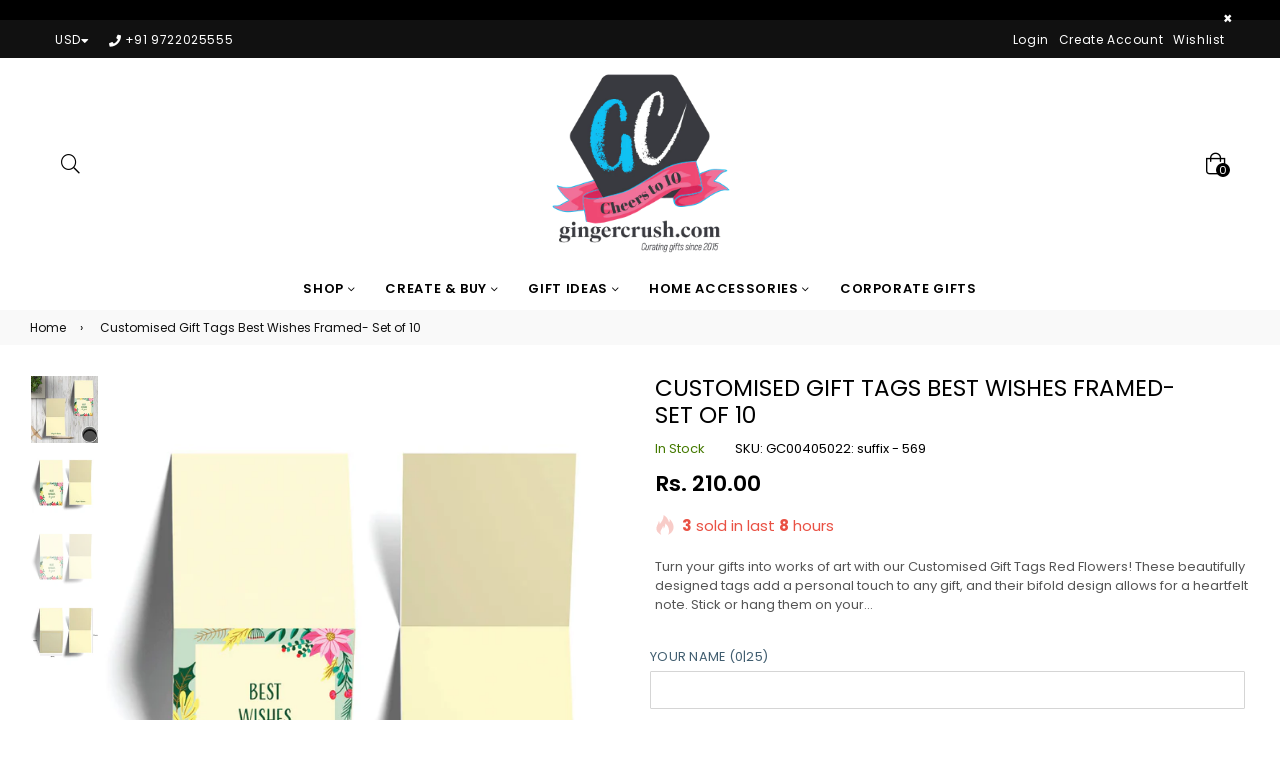

--- FILE ---
content_type: text/html; charset=utf-8
request_url: https://www.gingercrush.com/products/best-wishes-to-you-greeting-cards-set-of-10
body_size: 53257
content:
<!doctype html>
<!--[if IE 9]> <html class="ie9 no-js" lang="en" > <![endif]-->
<!--[if (gt IE 9)|!(IE)]><!--> <html class="no-js" lang="en" > <!--<![endif]-->
<head>
<meta name="google-site-verification" content="cFVz5saSwCeRmU57S6A9mvtxWiKrwp12eHu8SWty6w0" />
  <meta charset="utf-8">
  

 <!-- default to true --><!-- Contain template--><!-- setting name: pluginseo_pageTitleTruncateEnableForProducts-->
    <!-- setting value: true --><!-- pageTitleTemplate: %% product.title %%%% product.selected_variant.title || prepend_not_empty: ' ' %% -->
  <!-- pageTitleToParse": Customised Gift Tags Best Wishes Framed- Set of 10 -->
  <!-- pageTitleTruncateApplicable: true -->

  <!-- pluginseo_pageTitleTemplateApplyToAll: true -->
  <!-- pageTitleTruncateApplicable: true --><!-- Custom page title: Yes --><title>Customised Gift Tags Best Wishes Framed- Set of 10 | gingercrush.com</title> <!-- default to true --><!-- Contain template--><!-- setting name: pluginseo_metaDescriptionTruncateEnableForProducts-->
    <!-- setting value: true --><!-- metaDescriptionTemplate: %% product.description || strip_newlines || replace: '.,', ',' || strip_html || escape %% -->
  <!-- metaDescriptionToParse": Turn your gifts into works of art with our Customised Gift Tags Red Flowers! These beautifully designed tags add a personal touch to any gift, and their bifold design allows for a heartfelt note. Stick or hang them on your gifts or giveaway hampers to make them stand out.  Material:  Card Paper  Card Size (closed): 6 x -->
  <!-- metaDescriptionTruncateApplicable: true -->

  <!-- pluginseo_metaDescriptionTemplateApplyToAll: true -->
  <!-- metaDescriptionTruncateApplicable: true --><!-- Yes --><meta name="description" content="Turn your gifts into works of art with our Customised Gift Tags Red Flowers! These beautifully designed tags add a personal touch to any gift, and their bifold design all" /><script data-desc="seo-breadcrumb-list" type="application/ld+json">
{
  "@context": "http://schema.org",
  "@type": "BreadcrumbList",
  "itemListElement": [{
            "@type": "ListItem",
            "position": 1,
            "item": {
              "@id": "https://www.gingercrush.com/products/best-wishes-to-you-greeting-cards-set-of-10",
              "name": "Customised Gift Tags Best Wishes Framed- Set of 10"
            }
          }]
}
</script><script data-desc="seo-organization" type="application/ld+json">
  {
    "@context": "http://schema.org",
    "@type": "Organization",
    "@id": "https://www.gingercrush.com#organization",
    "name": "gingercrush.com",
    "url": "https://www.gingercrush.com","sameAs": ["https://www.facebook.com/mygingercrush/","https://www.instagram.com/mygingercrush/?hl=en","https://www.youtube.com/channel/UC7AwZWzfAsRHWk2KmcBYVcA"]
  }
</script><script data-desc="seo-product" type="application/ld+json">
      {
        "@context": "http://schema.org/",
        "@type": "Product",
        "@id": "https://www.gingercrush.com/products/best-wishes-to-you-greeting-cards-set-of-10#product",
        "name": "Customised Gift Tags Best Wishes Framed- Set of 10",
        "image": "https://www.gingercrush.com/cdn/shop/files/Art10_listing_7d245004-5512-4d63-8ed9-a6dc9e5ece93_450x450.jpg?v=1706600417",
        "description": "Turn your gifts into works of art with our Customised Gift Tags Red Flowers! These beautifully designed tags add a personal touch to any gift, and their bifold design allows for a heartfelt note. Stick or hang them on your gifts or giveaway hampers to make them stand out.   Material:  Card Paper  Card Size (closed): 6 x 6 cms Available in Sets of 10, 20 and 50 cards",
        "mpn": "7465996419146",
          "offers": {
            "@type": "AggregateOffer",
            "priceCurrency": "INR",
            "lowPrice":210.0,
            "highPrice":750.0,
            "availability": "InStock",
            "offerCount":3,
            "seller": {
              "@type": "Organization",
              "@id": "https://www.gingercrush.com#organization"
            }
          },
          "model": [{
                "@type": "ProductModel",
                "@id": "https://www.gingercrush.com/products/best-wishes-to-you-greeting-cards-set-of-10#productModel=40733726998602",
                "url": "https://www.gingercrush.com/products/best-wishes-to-you-greeting-cards-set-of-10?variant=40733726998602",
                "name": "Customised Gift Tags Best Wishes Framed- Set of 10 Set of 10",
                "mpn": "40733726998602","sku": "GC00405022: suffix - 569",
"weight": {
                    "@type": "QuantitativeValue",
                    "value": 150,
                    "unitCode": "GRM"
                  },


"additionalProperty": [{
                        "@type": "PropertyValue",
                        "name": "Print Option",
                        "value": "Set of 10"
                      }],"image": "https://www.gingercrush.com/cdn/shop/files/Art10_blank_75f1eb17-4d3b-4505-8224-c161ce3e614a_450x450.jpg?v=1706600417",
                "offers": {
                  "@type": "Offer",
                  "priceCurrency": "INR",
                  "price":210.0,
                  "availability": "InStock",
                  "seller": {
                    "@type": "Organization",
                    "@id": "https://www.gingercrush.com#organization"
                  }
                }
              },{
                "@type": "ProductModel",
                "@id": "https://www.gingercrush.com/products/best-wishes-to-you-greeting-cards-set-of-10#productModel=40733727031370",
                "url": "https://www.gingercrush.com/products/best-wishes-to-you-greeting-cards-set-of-10?variant=40733727031370",
                "name": "Customised Gift Tags Best Wishes Framed- Set of 10 Set of 20",
                "mpn": "40733727031370","sku": "GC00405022: suffix - 570",
"weight": {
                    "@type": "QuantitativeValue",
                    "value": 150,
                    "unitCode": "GRM"
                  },


"additionalProperty": [{
                        "@type": "PropertyValue",
                        "name": "Print Option",
                        "value": "Set of 20"
                      }],"image": "https://www.gingercrush.com/cdn/shop/files/Art10_blank_75f1eb17-4d3b-4505-8224-c161ce3e614a_450x450.jpg?v=1706600417",
                "offers": {
                  "@type": "Offer",
                  "priceCurrency": "INR",
                  "price":380.0,
                  "availability": "InStock",
                  "seller": {
                    "@type": "Organization",
                    "@id": "https://www.gingercrush.com#organization"
                  }
                }
              },{
                "@type": "ProductModel",
                "@id": "https://www.gingercrush.com/products/best-wishes-to-you-greeting-cards-set-of-10#productModel=40733727064138",
                "url": "https://www.gingercrush.com/products/best-wishes-to-you-greeting-cards-set-of-10?variant=40733727064138",
                "name": "Customised Gift Tags Best Wishes Framed- Set of 10 Set of 50",
                "mpn": "40733727064138","sku": "GC00405022: suffix - 571",
"weight": {
                    "@type": "QuantitativeValue",
                    "value": 150,
                    "unitCode": "GRM"
                  },


"additionalProperty": [{
                        "@type": "PropertyValue",
                        "name": "Print Option",
                        "value": "Set of 50"
                      }],"image": "https://www.gingercrush.com/cdn/shop/files/Art10_blank_75f1eb17-4d3b-4505-8224-c161ce3e614a_450x450.jpg?v=1706600417",
                "offers": {
                  "@type": "Offer",
                  "priceCurrency": "INR",
                  "price":750.0,
                  "availability": "InStock",
                  "seller": {
                    "@type": "Organization",
                    "@id": "https://www.gingercrush.com#organization"
                  }
                }
              }]}
    </script><script data-desc="seo-website" type="application/ld+json">
  {
    "@context": "http://schema.org",
    "@type": "WebSite",
    "name": "gingercrush.com",
    "url": "https://www.gingercrush.com",
    "potentialAction": {
      "@type": "SearchAction",
      "target": "https://www.gingercrush.com/search?q={search_term_string}",
      "query-input": "required name=search_term_string"
    }
  }
</script><meta name="pluginseo" content="Plug in SEO Plus" data-ptf="s-te_pr-ap" data-mdf="s-te_pr-tr" />

  <meta http-equiv="X-UA-Compatible" content="IE=edge,chrome=1">
  <meta name="viewport" content="width=device-width,initial-scale=1,maximum-scale=1,user-scalable=0">
  <meta name="theme-color" content="#000000">
  <link rel="canonical" href="https://www.gingercrush.com/products/best-wishes-to-you-greeting-cards-set-of-10"><link rel="shortcut icon" href="//www.gingercrush.com/cdn/shop/files/Fevicon1_32x32.png?v=1716529224" type="image/png"><!-- /snippets/social-meta-tags.liquid --><meta property="og:site_name" content="gingercrush.com">
<meta property="og:url" content="https://www.gingercrush.com/products/best-wishes-to-you-greeting-cards-set-of-10">
<meta property="og:title" content="Customised Gift Tags Best Wishes Framed- Set of 10">
<meta property="og:type" content="product">
<meta property="og:description" content="Turn your gifts into works of art with our Customised Gift Tags Red Flowers! These beautifully designed tags add a personal touch to any gift, and their bifold design allows for a heartfelt note. Stick or hang them on your gifts or giveaway hampers to make them stand out.  Material:  Card Paper  Card Size (closed): 6 x"><meta property="og:price:amount" content="210.00">
  <meta property="og:price:currency" content="INR"><meta property="og:image" content="http://www.gingercrush.com/cdn/shop/files/Art10_listing_7d245004-5512-4d63-8ed9-a6dc9e5ece93_1200x1200.jpg?v=1706600417"><meta property="og:image" content="http://www.gingercrush.com/cdn/shop/files/Art10_with-name_9e8836f2-5ec2-4eae-9109-d2aaf255c421_1200x1200.jpg?v=1706600417"><meta property="og:image" content="http://www.gingercrush.com/cdn/shop/files/Art10_blank_75f1eb17-4d3b-4505-8224-c161ce3e614a_1200x1200.jpg?v=1706600417">
<meta property="og:image:secure_url" content="https://www.gingercrush.com/cdn/shop/files/Art10_listing_7d245004-5512-4d63-8ed9-a6dc9e5ece93_1200x1200.jpg?v=1706600417"><meta property="og:image:secure_url" content="https://www.gingercrush.com/cdn/shop/files/Art10_with-name_9e8836f2-5ec2-4eae-9109-d2aaf255c421_1200x1200.jpg?v=1706600417"><meta property="og:image:secure_url" content="https://www.gingercrush.com/cdn/shop/files/Art10_blank_75f1eb17-4d3b-4505-8224-c161ce3e614a_1200x1200.jpg?v=1706600417">
<meta name="twitter:site" content="@mygingercrush"><meta name="twitter:card" content="summary_large_image">
<meta name="twitter:title" content="Customised Gift Tags Best Wishes Framed- Set of 10">
<meta name="twitter:description" content="Turn your gifts into works of art with our Customised Gift Tags Red Flowers! These beautifully designed tags add a personal touch to any gift, and their bifold design allows for a heartfelt note. Stick or hang them on your gifts or giveaway hampers to make them stand out.  Material:  Card Paper  Card Size (closed): 6 x">

  <!-- main js -->
  <!--[if (lte IE 9) ]><script src="//www.gingercrush.com/cdn/shop/t/41/assets/match-media.min.js?v=22265819453975888031752388728" type="text/javascript"></script><![endif]-->
  <script src="//www.gingercrush.com/cdn/shop/t/41/assets/jquery.min.js?v=121482030648310525421752388728" type="text/javascript"></script>

  <!-- css -->
  <style type="text/css">.animated{animation-duration:1s;animation-fill-mode:both}.animated.infinite{animation-iteration-count:infinite}.animated.hinge{animation-duration:2s}.animated.flipOutX,.animated.flipOutY{animation-duration:.75s}@keyframes fadeIn{from{opacity:0}to{opacity:1}}.fadeIn{animation-name:fadeIn}@keyframes fadeInDown{from{opacity:0;transform:translate3d(0,-100%,0)}to{opacity:1;transform:none}}.fadeInDown{animation-name:fadeInDown}@keyframes fadeInLeft{from{opacity:0;transform:translate3d(-100%,0,0)}to{opacity:1;transform:none}}.fadeInLeft{animation-name:fadeInLeft}@keyframes fadeInRight{from{opacity:0;transform:translate3d(100%,0,0)}to{opacity:1;transform:none}}.fadeInRight{animation-name:fadeInRight}@keyframes fadeInUp{from{opacity:0;transform:translate3d(0,100%,0)}to{opacity:1;transform:none}}.fadeInUp{animation-name:fadeInUp}@keyframes fadeOut{from{opacity:1}to{opacity:0}}.fadeOut{animation-name:fadeOut}@keyframes fadeOutDown{from{opacity:1}to{opacity:0;transform:translate3d(0,100%,0)}}.fadeOutDown{animation-name:fadeOutDown}@keyframes fadeOutLeft{from{opacity:1}to{opacity:0;transform:translate3d(-100%,0,0)}}.fadeOutLeft{animation-name:fadeOutLeft}@keyframes fadeOutRight{from{opacity:1}to{opacity:0;transform:translate3d(100%,0,0)}}.fadeOutRight{animation-name:fadeOutRight}@keyframes fadeOutUp{from{opacity:1}to{opacity:0;transform:translate3d(0,-100%,0)}}.fadeOutUp{animation-name:fadeOutUp}.mfp-bg,.mfp-wrap{position:fixed;left:0;top:0}.ad,.mfp-container:before{display:inline-block;vertical-align:middle}.mfp-bg,.mfp-container,.mfp-wrap{height:100%;width:100%}.ad,.mfp-container:before,.mfp-content{vertical-align:middle}@font-face{font-family:Adorn-Icons;src:url("//www.gingercrush.com/cdn/shop/t/41/assets/adorn-icons.eot?v=23063108613656162711752388728?1t6f48");src:url("//www.gingercrush.com/cdn/shop/t/41/assets/adorn-icons.eot?v=23063108613656162711752388728?1t6f48#iefix") format('embedded-opentype'),url("//www.gingercrush.com/cdn/shop/t/41/assets/adorn-icons.ttf?v=137868978121780052871752388728?1t6f48") format('truetype'),url("//www.gingercrush.com/cdn/shop/t/41/assets/adorn-icons.woff?v=161036233917603097671752388728?1t6f48") format('woff'),url("//www.gingercrush.com/cdn/shop/t/41/assets/adorn-icons.svg?v=47067478834948831351752388728?1t6f48#Adorn-Icons") format('svg');font-weight:400;font-style:normal}.ad{font:normal normal normal 16px/1 adorn-icons;font-size:inherit;speak:none;text-transform:none;text-rendering:auto;-webkit-font-smoothing:antialiased;-moz-osx-font-smoothing:grayscale}.ad-sort:before{content:"\ea0a"}.ad-step-forward:before{content:"\ea11"}.ad-step-forward-r:before{content:"\eb33"}.ad-an-double-down:before{content:"\eb62"}.ad-an-double-left:before{content:"\eb63"}.ad-an-double-right:before{content:"\eb64"}.ad-an-double-up:before{content:"\eb65"}.ad-angle-down:before{content:"\e902"}.ad-angle-down-r:before{content:"\ea45"}.ad-angle-down-l:before{content:"\eb66"}.ad-angle-left:before{content:"\e903"}.ad-angle-left-r:before{content:"\ea46"}.ad-angle-left-l:before{content:"\eb67"}.ad-angle-right:before{content:"\e904"}.ad-angle-right-r:before{content:"\ea47"}.ad-angle-right-l:before{content:"\eb68"}.ad-angle-up:before{content:"\e905"}.ad-angle-up-r:before{content:"\ea48"}.ad-angle-up-l:before{content:"\eb69"}.ad-arrow-ac-down:before{content:"\e906"}.ad-arrow-acr-down:before{content:"\ea49"}.ad-arrow-ac-left:before{content:"\e907"}.ad-arrow-acr-left:before{content:"\ea4a"}.ad-arrow-ac-right:before{content:"\e908"}.ad-arrow-acr-right:before{content:"\ea4b"}.ad-arrow-ac-up:before{content:"\e909"}.ad-arrow-acr-up:before{content:"\ea4c"}.ad-arrow-alt-down:before{content:"\e90a"}.ad-arrow-ar-down:before{content:"\ea4d"}.ad-arrow-al-down:before{content:"\eb6e"}.ad-arrow-alt-left:before{content:"\e90f"}.ad-arrow-ar-left:before{content:"\ea4e"}.ad-arrow-al-left:before{content:"\eb6f"}.ad-arrow-alt-right:before{content:"\e910"}.ad-arrow-ar-right:before{content:"\ea4f"}.ad-arrow-al-right:before{content:"\eb70"}.ad-arrow-as-down:before{content:"\e911"}.ad-arrow-asr-down:before{content:"\ea50"}.ad-arrow-as-left:before{content:"\e912"}.ad-arrow-asr-left:before{content:"\ea51"}.ad-arrow-as-right:before{content:"\e913"}.ad-arrow-asr-right:before{content:"\ea52"}.ad-arrow-as-up:before{content:"\e914"}.ad-arrow-asr-up:before{content:"\ea53"}.ad-arrow-alt-to-left:before{content:"\e916"}.ad-arrow-alt-to-right:before{content:"\e917"}.ad-arrow-alt-up:before{content:"\e919"}.ad-arrow-ar-up:before{content:"\ea54"}.ad-arrow-al-up:before{content:"\eb72"}.ad-arrow-circle-down:before{content:"\e91a"}.ad-arrow-cir-down:before{content:"\ea55"}.ad-arrow-cil-down:before{content:"\eb73"}.ad-arrow-circle-left:before{content:"\e91b"}.ad-arrow-cir-left:before{content:"\ea56"}.ad-arrow-cil-left:before{content:"\eb74"}.ad-arrow-circle-right:before{content:"\e91c"}.ad-arrow-cir-right:before{content:"\ea57"}.ad-arrow-cil-right:before{content:"\eb75"}.ad-arrow-circle-up:before{content:"\e91d"}.ad-arrow-cir-up:before{content:"\ea58"}.ad-arrow-cil-up:before{content:"\eb76"}.ad-arw-down:before{content:"\ea59"}.ad-arrow-s-down:before{content:"\f063"}.ad-arw-left:before{content:"\ea5a"}.ad-arrow-s-left:before{content:"\f060"}.ad-arw-right:before{content:"\ea5b"}.ad-arrow-s-right:before{content:"\f061"}.ad-arrow-sq-down:before{content:"\e92a"}.ad-arrow-sql-down:before{content:"\eb79"}.ad-arrow-sq-left:before{content:"\e92b"}.ad-arrow-sql-left:before{content:"\eb7a"}.ad-arrow-sq-right:before{content:"\e92c"}.ad-arrow-sql-right:before{content:"\eb7b"}.ad-arrow-sq-up:before{content:"\e92d"}.ad-arrow-sql-up:before{content:"\eb7c"}.ad-arw-up:before{content:"\ea60"}.ad-arrow-s-up:before{content:"\f062"}.ad-arrows-alt-h:before{content:"\e927"}.ad-arrows-alt-v:before{content:"\e928"}.ad-arrows-alt:before{content:"\eb78"}.ad-arrows2:before{content:"\eb77"}.ad-caret-circle-down:before{content:"\e945"}.ad-caret-cir-down:before{content:"\ea71"}.ad-caret-circle-left:before{content:"\e946"}.ad-caret-cir-left:before{content:"\ea72"}.ad-caret-circle-right:before{content:"\e947"}.ad-caret-cir-right:before{content:"\ea73"}.ad-caret-circle-up:before{content:"\e948"}.ad-caret-cir-up:before{content:"\ea74"}.ad-caret-down:before{content:"\e949"}.ad-caret-r-down:before{content:"\ea75"}.ad-caret-l-down:before{content:"\eb85"}.ad-caret-left:before{content:"\e94a"}.ad-caret-r-left:before{content:"\ea76"}.ad-caret-l-left:before{content:"\eb86"}.ad-caret-right:before{content:"\e94b"}.ad-caret-r-right:before{content:"\ea77"}.ad-caret-l-right:before{content:"\eb87"}.ad-caret-sq-down:before{content:"\e94c"}.ad-caret-sqr-down:before{content:"\ea78"}.ad-caret-sq-left:before{content:"\e94d"}.ad-caret-sqr-left:before{content:"\ea79"}.ad-caret-sq-right:before{content:"\e94e"}.ad-caret-sqr-right:before{content:"\ea7a"}.ad-caret-sq-up:before{content:"\e94f"}.ad-caret-sqr-up:before{content:"\ea7b"}.ad-caret-up:before{content:"\e950"}.ad-caret-r-up:before{content:"\ea7c"}.ad-caret-l-up:before{content:"\eb88"}.ad-chevron-circle-down:before{content:"\e957"}.ad-chevron-cir-down:before{content:"\ea82"}.ad-chevron-cil-down:before{content:"\eb8e"}.ad-chevron-circle-left:before{content:"\e958"}.ad-chevron-cir-left:before{content:"\ea83"}.ad-chevron-cil-left:before{content:"\eb8f"}.ad-chevron-circle-right:before{content:"\e959"}.ad-chevron-cir-right:before{content:"\ea84"}.ad-chevron-cil-right:before{content:"\eb90"}.ad-chevron-circle-up:before{content:"\e95a"}.ad-chevron-cir-up:before{content:"\ea85"}.ad-chevron-cil-up:before{content:"\eb91"}.ad-ch-double-down:before{content:"\e95b"}.ad-ch-doublel-down:before{content:"\eb92"}.ad-ch-double-left:before{content:"\e95c"}.ad-ch-doublel-left:before{content:"\eb93"}.ad-ch-double-right:before{content:"\e95d"}.ad-ch-doublel-right:before{content:"\eb94"}.ad-ch-double-up:before{content:"\e95e"}.ad-ch-doublel-up:before{content:"\eb95"}.ad-chevron-down:before{content:"\e95f"}.ad-chevron-r-down:before{content:"\ea8a"}.ad-chevron-l-down:before{content:"\eb96"}.ad-chevron-left:before{content:"\e960"}.ad-chevron-r-left:before{content:"\ea8b"}.ad-chevron-l-left:before{content:"\eb97"}.ad-chevron-right:before{content:"\e961"}.ad-chevron-r-right:before{content:"\ea8c"}.ad-chevron-l-right:before{content:"\eb98"}.ad-chevron-square-down:before{content:"\e962"}.ad-chevron-sqr-down:before{content:"\ea8d"}.ad-chevron-sql-down:before{content:"\eb99"}.ad-chevron-square-left:before{content:"\e963"}.ad-chevron-sqr-left:before{content:"\ea8e"}.ad-chevron-sql-left:before{content:"\eb9a"}.ad-chevron-square-right:before{content:"\e964"}.ad-chevron-sqr-right:before{content:"\ea8f"}.ad-chevron-sql-right:before{content:"\eb9b"}.ad-chevron-square-up:before{content:"\e965"}.ad-chevron-sqr-up:before{content:"\ea90"}.ad-chevron-sql-up:before{content:"\eb9c"}.ad-chevron-up:before{content:"\e966"}.ad-chevron-r-up:before{content:"\ea91"}.ad-chevron-l-up:before{content:"\eb9d"}.ad-expand-arrows:before{content:"\e983"}.ad-expand-arrows-alt:before{content:"\e984"}.ad-expand-arwsr-alt:before{content:"\eab0"}.ad-expand-arwsl-alt:before{content:"\ebb1"}.ad-expand-r-arrows:before{content:"\eaaf"}.ad-expand-l-arrows:before{content:"\ebb0"}.ad-location-arrow:before{content:"\eacf"}.ad-long-arrow-down:before{content:"\e9b9"}.ad-long-arrow-left:before{content:"\e9ba"}.ad-long-arrow-right:before{content:"\e9bb"}.ad-long-arrow-up:before{content:"\e9bc"}.ad-telegram:before{content:"\ec30"}.ad-telegram-plane:before{content:"\ec31"}.ad-upload:before{content:"\ea33"}.ad-upload-r:before{content:"\eb51"}.ad-upload-l:before{content:"\ec1a"}.ad-window-restore:before{content:"\ea41"}.ad-window-restore-r:before{content:"\eb5e"}.ad-book:before{content:"\e93b"}.ad-book-r:before{content:"\ea6a"}.ad-briefcase:before{content:"\e93c"}.ad-briefcase-r:before{content:"\ea6b"}.ad-calculator:before{content:"\e940"}.ad-calculator-r:before{content:"\ea6e"}.ad-calculator-l:before{content:"\eb83"}.ad-calendar:before{content:"\f073"}.ad-columns:before{content:"\ea98"}.ad-copy:before{content:"\e970"}.ad-copy-l:before{content:"\eba5"}.ad-download:before{content:"\e976"}.ad-download-r:before{content:"\eaa6"}.ad-paper-r-plane:before{content:"\eaeb"}.ad-paper-l-plane:before{content:"\ebd7"}.ad-portrait-l:before{content:"\ebe4"}.ad-save:before{content:"\e9f4"}.ad-save-r:before{content:"\eb1b"}.ad-save-l:before{content:"\ebf2"}.ad-server:before{content:"\f233"}.ad-server-r:before{content:"\eb20"}.ad-server-l:before{content:"\ebf6"}.ad-id-badge:before{content:"\e9a2"}.ad-id-badge-r:before{content:"\eabc"}.ad-id-card:before{content:"\e9a3"}.ad-id-card-r:before{content:"\eabd"}.ad-id-card-l:before{content:"\ebbe"}.ad-image:before{content:"\e9a4"}.ad-image-r:before{content:"\eabe"}.ad-images-r:before{content:"\eabf"}.ad-inbox:before{content:"\e9a6"}.ad-inbox-in:before{content:"\e9a7"}.ad-inbox-in-r:before{content:"\eac0"}.ad-inbox-out:before{content:"\e9a8"}.ad-inbox-out-r:before{content:"\eac1"}.ad-tag:before{content:"\ea1e"}.ad-tags:before{content:"\ea1f"}.ad-tag-r:before{content:"\eb39"}.ad-tags-r:before{content:"\eb3a"}.ad-tag-l:before{content:"\ec08"}.ad-tags-l:before{content:"\ec09"}.ad-newspaper:before{content:"\eae4"}.ad-newspaper-r:before{content:"\ebd6"}.ad-clipboard:before,.ad-paste:before{content:"\f0ea"}.ad-address-book-o:before{content:"\f2ba"}.ad-address-book:before{content:"\e900"}.ad-address-card:before{content:"\e901"}.ad-address-book-r:before{content:"\ebbd"}.ad-folder:before{content:"\e999"}.ad-folder-open:before{content:"\e99a"}.ad-browser:before{content:"\ea6c"}.ad-folder-r:before{content:"\eab5"}.ad-folder-open-r:before{content:"\eab6"}.ad-folder-l:before{content:"\ebb7"}.ad-folder-open-l:before{content:"\ebb8"}.ad-file-text-o:before{content:"\f0f6"}.ad-copy-files-o:before{content:"\f0c5"}.ad-file-alt:before{content:"\e992"}.ad-file-check:before{content:"\e993"}.ad-file-code:before{content:"\e994"}.ad-file-pdf:before{content:"\e995"}.ad-file-ar:before{content:"\ebb5"}.ad-sliders-h-square:before{content:"\ea08"}.ad-sliders-hr-square:before{content:"\eb2d"}.ad-tuning:before{content:"\ec46"}.ad-ban:before{content:"\e938"}.ad-ban-r:before{content:"\ea65"}.ad-bars:before{content:"\e939"}.ad-bars-r:before{content:"\ea66"}.ad-bars-l:before{content:"\eb7f"}.ad-chain:before,.ad-link3:before{content:"\f0c1"}.ad-circle-notch:before{content:"\e968"}.ad-circle-notch-r:before{content:"\ea92"}.ad-clone:before{content:"\f24d"}.ad-cog:before,.ad-gear:before{content:"\f013"}.ad-cog-r:before{content:"\ea96"}.ad-cog-l:before{content:"\eba0"}.ad-cogs:before,.ad-gears:before{content:"\f085"}.ad-cogs-r:before{content:"\ea97"}.ad-cogs-l:before{content:"\eba1"}.ad-edit1:before{content:"\ec47"}.ad-edit:before{content:"\e977"}.ad-edit-l:before{content:"\eba9"}.ad-edit4:before,.ad-pencil-square-o:before{content:"\f044"}.ad-ellipsis-h:before{content:"\e978"}.ad-ellipsis-hl:before{content:"\eaa8"}.ad-ellipsis-h3:before{content:"\f141"}.ad-ellipsis-v:before{content:"\e979"}.ad-ellipsis-vl:before{content:"\eaa9"}.ad-ellipsis-v3:before{content:"\f142"}.ad-expand-alt:before{content:"\e982"}.ad-compress-alt:before{content:"\ea9c"}.ad-expand:before{content:"\e981"}.ad-expand-wide:before{content:"\e985"}.ad-external-link:before{content:"\e986"}.ad-external-link-square:before{content:"\e988"}.ad-link:before{content:"\e9b3"}.ad-link-r:before{content:"\eac9"}.ad-list:before{content:"\e9b4"}.ad-list-alt:before{content:"\e9b5"}.ad-list-alt-r:before{content:"\eacc"}.ad-list-ul:before{content:"\e9b6"}.ad-list-ulr:before{content:"\eace"}.ad-list-r:before{content:"\eacb"}.ad-list-l:before{content:"\ebc6"}.ad-list4:before{content:"\f03a"}.ad-minus:before{content:"\e9c7"}.ad-minus-circle:before{content:"\e9c8"}.ad-minus-circle-r:before{content:"\ead9"}.ad-minus-circle-l:before{content:"\ebd2"}.ad-minus-square:before{content:"\e9c9"}.ad-minus-square-r:before{content:"\eada"}.ad-minus-square-l:before{content:"\ebd3"}.ad-minus-r:before{content:"\ead8"}.ad-minus-l:before{content:"\ebd1"}.ad-pen-alt:before{content:"\eaf1"}.ad-pen-square:before{content:"\eaf4"}.ad-pen-square-l:before{content:"\ebdb"}.ad-pencil:before{content:"\eaf2"}.ad-pencil-alt:before{content:"\e9d1"}.ad-pencil-ar:before{content:"\eaf3"}.ad-pencil-al:before{content:"\ebda"}.ad-pencil-square:before{content:"\f14b"}.ad-pencil-l:before{content:"\ebd9"}.ad-plus:before{content:"\e9d6"}.ad-plus-circle:before{content:"\e9d7"}.ad-plus-cir:before{content:"\eafc"}.ad-plus-cil:before{content:"\ebe1"}.ad-plus-square:before{content:"\e9d8"}.ad-plus-sqr:before{content:"\eafd"}.ad-plus-sql:before{content:"\ebe2"}.ad-plus-r:before{content:"\eafb"}.ad-plus-l:before{content:"\ebe0"}.ad-power-off:before{content:"\e9dc"}.ad-power-off-r:before{content:"\eb02"}.ad-random:before{content:"\e9e4"}.ad-random-r:before{content:"\eb0c"}.ad-recycle:before{content:"\e9e5"}.ad-recycle-r:before{content:"\eb0d"}.ad-recycle-l:before{content:"\ebec"}.ad-redo:before{content:"\e9e6"}.ad-redo-alt:before{content:"\e9e7"}.ad-redo-ar:before{content:"\eb0f"}.ad-redo-r:before{content:"\eb0e"}.ad-redo-l:before{content:"\ebed"}.ad-refresh:before{content:"\f021"}.ad-repeat:before{content:"\e9e8"}.ad-repeat-alt:before{content:"\eb12"}.ad-repeat-r:before{content:"\eb11"}.ad-repeat3:before,.ad-rotate-right:before{content:"\f01e"}.ad-reply:before{content:"\e9ec"}.ad-reply-all:before{content:"\e9ed"}.ad-reply-all-r:before{content:"\eb14"}.ad-reply-r:before{content:"\eb13"}.ad-retweet:before{content:"\e9ee"}.ad-retweet-r:before{content:"\eb15"}.ad-retweet3:before{content:"\f079"}.ad-rotate-left:before,.ad-undo4:before{content:"\f0e2"}.ad-share:before{content:"\e9f9"}.ad-share-all:before{content:"\e9fa"}.ad-share-all-r:before{content:"\eb22"}.ad-share-square:before{content:"\e9fd"}.ad-share-sqr:before{content:"\eb25"}.ad-share-r:before{content:"\eb21"}.ad-sign-in-alt:before{content:"\ea05"}.ad-sign-in-ar:before{content:"\eb29"}.ad-sign-in-al:before{content:"\ebfb"}.ad-sign-out-alt:before{content:"\ea06"}.ad-sign-out-ar:before{content:"\eb2a"}.ad-sign-out-al:before{content:"\ebfc"}.ad-sitemap-r:before{content:"\eb2b"}.ad-sitemap-l:before{content:"\ebfd"}.ad-sliders:before{content:"\f1de"}.ad-sliders-h:before{content:"\eb2c"}.ad-sliders-hr:before{content:"\ebfe"}.ad-sliders-v:before{content:"\eb2e"}.ad-sliders-v-square:before{content:"\ea09"}.ad-sliders-v-sqr:before{content:"\eb2f"}.ad-sliders-vr:before{content:"\ebff"}.ad-sort-amount-down:before{content:"\ea0b"}.ad-sort-amount-up:before{content:"\ea0c"}.ad-spinner:before{content:"\ea0d"}.ad-spinner-r:before{content:"\eb30"}.ad-spinner-l:before{content:"\ec00"}.ad-spinner4:before{content:"\f110"}.ad-sync:before{content:"\ea18"}.ad-sync-ar:before{content:"\eb34"}.ad-table:before{content:"\ea1a"}.ad-table-r:before{content:"\eb35"}.ad-table3:before{content:"\f0ce"}.ad-th:before{content:"\ea20"}.ad-th-large:before{content:"\ea21"}.ad-th-large-r:before{content:"\eb3d"}.ad-th-large-l:before{content:"\ec0b"}.ad-th-list:before{content:"\ea22"}.ad-th-list-r:before{content:"\eb3e"}.ad-th-list-l:before{content:"\ec0c"}.ad-th-r:before{content:"\eb3c"}.ad-th-l:before{content:"\ec0a"}.ad-times:before{content:"\ea25"}.ad-times-circle:before{content:"\ea26"}.ad-times-cir:before{content:"\eb42"}.ad-times-cil:before{content:"\ec10"}.ad-times-square:before{content:"\ea27"}.ad-times-sqr:before{content:"\eb43"}.ad-times-sql:before{content:"\ec11"}.ad-times-r:before{content:"\eb41"}.ad-times-l:before{content:"\ec0f"}.ad-toggle-off:before{content:"\ea28"}.ad-toggle-offr:before{content:"\eb44"}.ad-toggle-on:before{content:"\ea29"}.ad-toggle-onr:before{content:"\eb45"}.ad-trash-alt:before{content:"\ea2b"}.ad-trash-ar:before{content:"\eb46"}.ad-trash-al:before{content:"\ec14"}.ad-undo:before{content:"\ea2f"}.ad-undo-alt:before{content:"\ea30"}.ad-undo-r:before{content:"\eb4a"}.ad-undo-l:before{content:"\ec16"}.ad-window-close:before{content:"\ea40"}.ad-window-close-r:before{content:"\eb5d"}.ad-wrench:before{content:"\ea43"}.ad-wrench-r:before{content:"\ec21"}.ad-exclamation:before{content:"\e97d"}.ad-exclamation-circle:before{content:"\e97e"}.ad-exclamation-cir:before{content:"\eaac"}.ad-exclamation-cil:before{content:"\ebad"}.ad-exclamation-square:before{content:"\e97f"}.ad-exclamation-sqr:before{content:"\eaad"}.ad-exclamation-sql:before{content:"\ebae"}.ad-exclamation-triangle:before{content:"\e980"}.ad-exclamation-tr:before{content:"\eaae"}.ad-exclamation-tl:before{content:"\ebaf"}.ad-exclamation-r:before{content:"\ebac"}.ad-info:before{content:"\e9ac"}.ad-info-circle:before{content:"\e9ad"}.ad-info-cir:before{content:"\eac3"}.ad-info-cil:before{content:"\ebc0"}.ad-info-square:before{content:"\e9ae"}.ad-info-sqr:before{content:"\eac4"}.ad-info-sql:before{content:"\ebc1"}.ad-info-r:before{content:"\eac2"}.ad-info-l:before{content:"\ebbf"}.ad-question:before{content:"\e9df"}.ad-question-circle:before{content:"\e9e0"}.ad-question-cir:before{content:"\eb07"}.ad-question-cil:before{content:"\ebe8"}.ad-question-square:before{content:"\e9e1"}.ad-question-sqr:before{content:"\eb08"}.ad-question-sql:before{content:"\ebe9"}.ad-question-r:before{content:"\eb06"}.ad-question-l:before{content:"\ebe7"}.ad-quote-left:before{content:"\e9e2"}.ad-quote-r-left:before{content:"\eb0a"}.ad-quote-l-left:before{content:"\ebea"}.ad-quote-right:before{content:"\e9e3"}.ad-quote-r-right:before{content:"\eb0b"}.ad-quote-l-right:before{content:"\ebeb"}.ad-amazon:before{content:"\e90e"}.ad-android:before{content:"\e918"}.ad-apple:before{content:"\e922"}.ad-bar-chart-o:before,.ad-bar-chart:before{content:"\f080"}.ad-bell-o:before{content:"\f0a2"}.ad-bell2:before{content:"\eb80"}.ad-birthday-cake:before{content:"\e93a"}.ad-birthday-cake-r:before{content:"\ea69"}.ad-bug:before{content:"\e93d"}.ad-vh-bus:before{content:"\e93f"}.ad-vh-bus-r:before{content:"\ea6d"}.ad-vh-bus-l:before{content:"\eb82"}.ad-certificate:before{content:"\e953"}.ad-child:before{content:"\e967"}.ad-clock:before{content:"\ea93"}.ad-clock-r:before{content:"\eb9e"}.ad-code:before{content:"\e96a"}.ad-code-r:before{content:"\ea95"}.ad-comment:before{content:"\e96d"}.ad-comment-alt:before{content:"\e96e"}.ad-comment-ar:before{content:"\ea9a"}.ad-comment-al:before{content:"\eba3"}.ad-comment-r:before{content:"\ea99"}.ad-comment-l:before{content:"\eba2"}.ad-comments:before{content:"\e96f"}.ad-comments-o:before{content:"\f0e6"}.ad-comments-r:before{content:"\ea9b"}.ad-comments-l:before{content:"\eba4"}.ad-css3-alt:before{content:"\eab4"}.ad-dashboard:before,.ad-tachometer:before{content:"\f0e4"}.ad-database:before{content:"\eaa2"}.ad-desktop:before{content:"\eaa3"}.ad-desktop-alt:before{content:"\e974"}.ad-desktop-ar:before{content:"\eaa4"}.ad-envelope:before{content:"\e97a"}.ad-envelope-square:before{content:"\e97b"}.ad-envelope-r:before{content:"\eaaa"}.ad-envelope-l:before{content:"\ebaa"}.ad-envelope1:before{content:"\ec48"}.ad-expeditedssl:before{content:"\eaec"}.ad-eye:before{content:"\e98a"}.ad-eye-slash:before{content:"\e98b"}.ad-eye-slash2:before{content:"\f070"}.ad-eye-slash-l:before{content:"\ebb3"}.ad-eye-r:before{content:"\eab1"}.ad-eye-l:before{content:"\ebb2"}.ad-female:before{content:"\e98f"}.ad-filter:before{content:"\e996"}.ad-filter-r:before{content:"\eab3"}.ad-filter-l:before{content:"\ebb6"}.ad-flag:before{content:"\f024"}.ad-flag-o:before{content:"\f11d"}.ad-gift:before{content:"\e99c"}.ad-gift-r:before{content:"\eab7"}.ad-gift-l:before{content:"\ebb9"}.ad-handshake:before{content:"\e99e"}.ad-handshake-o:before{content:"\f2b5"}.ad-handshake-l:before{content:"\ebba"}.ad-heart:before{content:"\e99f"}.ad-heart-r:before{content:"\eaba"}.ad-heart-l:before{content:"\ebbb"}.ad-history:before{content:"\e9a0"}.ad-home:before{content:"\e9a1"}.ad-home-r:before{content:"\eabb"}.ad-home-l:before{content:"\ebbc"}.ad-html5:before{content:"\ebcc"}.ad-key:before{content:"\e9af"}.ad-key-r:before{content:"\eac5"}.ad-key-l:before{content:"\ebc2"}.ad-language:before{content:"\e9b1"}.ad-language2:before{content:"\f1ab"}.ad-laptop:before{content:"\e9b2"}.ad-laptop-r:before{content:"\ebc3"}.ad-life-ring:before{content:"\eac7"}.ad-lightbulb:before{content:"\eac8"}.ad-lightbulb-r:before{content:"\ebc4"}.ad-location:before{content:"\ec49"}.ad-lock:before{content:"\ead0"}.ad-lock-alt:before{content:"\e9b7"}.ad-lock-ar:before{content:"\ead1"}.ad-lock-al:before{content:"\ebc7"}.ad-lock-open:before{content:"\ead2"}.ad-lock-open-alt:before{content:"\e9b8"}.ad-lock-open-ar:before{content:"\ead3"}.ad-lock-open-al:before{content:"\ebc8"}.ad-map-marker-alt:before{content:"\e9c2"}.ad-map-marker-ar:before{content:"\ead5"}.ad-map-marker-al:before{content:"\ebcd"}.ad-map-signs:before{content:"\e9c4"}.ad-map-signs-r:before{content:"\ead7"}.ad-map-signs-l:before{content:"\ebd0"}.ad-medapps:before{content:"\ec04"}.ad-microsoft:before{content:"\ec12"}.ad-mobile:before{content:"\e9ca"}.ad-mobile-alt:before{content:"\e9cb"}.ad-mobile-ar:before{content:"\eadb"}.ad-mobile-android:before{content:"\e9cc"}.ad-mobile-android-alt:before{content:"\e9cd"}.ad-mobile-android-ar:before{content:"\eadc"}.ad-neuter:before{content:"\e9ce"}.ad-neuter-r:before{content:"\eae3"}.ad-neuter-l:before{content:"\ebcf"}.ad-pennant:before{content:"\e9d2"}.ad-qrcode:before{content:"\e9de"}.ad-qrcode2:before{content:"\eb05"}.ad-react:before{content:"\ec26"}.ad-shield:before{content:"\f132"}.ad-shield-alt:before{content:"\e9ff"}.ad-shield-check:before{content:"\ea00"}.ad-shield-check-r:before{content:"\e921"}.ad-signal:before{content:"\ea04"}.ad-search-sistrix:before{content:"\ec28"}.ad-sitemap:before{content:"\ea07"}.ad-slideshare:before{content:"\ec2a"}.ad-star:before{content:"\f005"}.ad-star-half-empty:before,.ad-star-half-full:before,.ad-star-half-o:before{content:"\f123"}.ad-star-o:before{content:"\f006"}.ad-suitcase:before{content:"\ea16"}.ad-sun:before{content:"\ea17"}.ad-tablet-alt:before{content:"\ea1b"}.ad-tablet-ar:before{content:"\eb36"}.ad-tablet-android-alt:before{content:"\ea1c"}.ad-tablet-android-ar:before{content:"\eb37"}.ad-tachometer-alt:before{content:"\ea1d"}.ad-tachometer-ar:before{content:"\eb38"}.ad-tachometer-al:before{content:"\ec07"}.ad-thumbs-down:before{content:"\ea23"}.ad-thumbs-down-r:before{content:"\eb3f"}.ad-thumbs-down-l:before{content:"\ec0d"}.ad-thumbs-up:before{content:"\ea24"}.ad-thumbs-up-r:before{content:"\eb40"}.ad-thumbs-up-l:before{content:"\ec0e"}.ad-trophy:before{content:"\f091"}.ad-trophy-alt:before{content:"\ea2d"}.ad-trophy-ar:before{content:"\eb48"}.ad-truck:before{content:"\ea2e"}.ad-truck-front:before{content:"\e90c"}.ad-truck-line:before{content:"\e90d"}.ad-truck-r:before{content:"\eb49"}.ad-truck-l:before{content:"\ec15"}.ad-unlock:before{content:"\ea31"}.ad-unlock-alt:before{content:"\ea32"}.ad-unlock-ar:before{content:"\eb50"}.ad-unlock-al:before{content:"\ec19"}.ad-unlock-r:before{content:"\eb4f"}.ad-unlock-l:before{content:"\ec18"}.ad-wifi:before{content:"\ea3f"}.ad-wifi-r:before{content:"\eb5c"}.ad-wifi3:before{content:"\f1eb"}.ad-group:before,.ad-users4:before{content:"\f0c0"}.ad-user-circle-o:before{content:"\f2be"}.ad-user:before{content:"\ea36"}.ad-user-alt:before{content:"\ea37"}.ad-user-circle:before{content:"\ea38"}.ad-user-plus:before{content:"\ea39"}.ad-users:before{content:"\ea3a"}.ad-user-r:before{content:"\eb54"}.ad-user-ar:before{content:"\eb55"}.ad-user-cir:before{content:"\eb56"}.ad-user-plus-r:before{content:"\eb58"}.ad-users-r:before{content:"\eb59"}.ad-user-times2:before{content:"\eb5a"}.ad-user-l:before{content:"\ec1b"}.ad-user-al:before{content:"\ec1c"}.ad-user-cil:before{content:"\ec1d"}.ad-users-l:before{content:"\ec1e"}.ad-bag4:before{content:"\f290"}.ad-basket4:before{content:"\f291"}.ad-cart-2-s:before{content:"\ec41"}.ad-cart-1-l:before{content:"\ec43"}.ad-shopping-cart4:before{content:"\ec45"}.ad-cart-arrow-down:before{content:"\e951"}.ad-cart-plus:before{content:"\e952"}.ad-bag:before{content:"\ea01"}.ad-basket:before{content:"\ea02"}.ad-cart-s:before{content:"\ea03"}.ad-cart-arrow-down-r:before{content:"\ea7d"}.ad-cart-plus-r:before{content:"\ea7e"}.ad-bag-r:before{content:"\eb26"}.ad-basket-r:before{content:"\eb27"}.ad-cart-r:before{content:"\eb28"}.ad-bag-l:before{content:"\ebf8"}.ad-basket-l:before{content:"\ebf9"}.ad-cart-l:before{content:"\ebfa"}.ad-camera-alt:before{content:"\e942"}.ad-camera-retro:before{content:"\e943"}.ad-camera-ar:before{content:"\ea70"}.ad-camera-al:before{content:"\eb84"}.ad-check-square-o:before{content:"\f046"}.ad-check-badge:before{content:"\e937"}.ad-check:before{content:"\e954"}.ad-check-circle:before{content:"\e955"}.ad-check-square:before{content:"\e956"}.ad-check-badge-r:before{content:"\ea64"}.ad-check-r:before{content:"\ea7f"}.ad-check-cir:before{content:"\ea80"}.ad-check-sqr:before{content:"\ea81"}.ad-check-cil:before{content:"\eb8c"}.ad-check-sql:before{content:"\eb8d"}.ad-search-s:before{content:"\ec44"}.ad-search-glass:before{content:"\ec4a"}.ad-search7:before{content:"\ec4b"}.ad-search:before{content:"\e9f5"}.ad-search-r:before{content:"\eb1d"}.ad-search-minus-r:before{content:"\eb1e"}.ad-search-plus-r:before{content:"\eb1f"}.ad-search-l:before{content:"\ebf3"}.ad-search-minus-l:before{content:"\ebf4"}.ad-search-plus-l:before{content:"\ebf5"}.ad-phone-tel:before{content:"\e920"}.ad-phone-call-r:before{content:"\e91e"}.ad-phone-call-l:before{content:"\e91f"}.ad-phone-old:before{content:"\e90b"}.ad-phone-s:before{content:"\e9d3"}.ad-phone-square:before{content:"\e9d4"}.ad-phone-volume:before{content:"\e9d5"}.ad-phone-r:before{content:"\eaf5"}.ad-phone-sqr:before{content:"\eaf6"}.ad-phone-l:before{content:"\ebdc"}.ad-phone-sql:before{content:"\ebdd"}.ad-phone:before{content:"\f095"}.ad-phone-square4:before{content:"\f098"}.ad-microphone:before{content:"\e9c5"}.ad-microphone-alt:before{content:"\e9c6"}.ad-bullhorn:before{content:"\f0a1"}.ad-mobile2:before{content:"\f10b"}.ad-fax:before{content:"\e98e"}.ad-fax-r:before{content:"\ebb4"}.ad-print:before{content:"\f02f"}.ad-print-r:before{content:"\eb03"}.ad-print-l:before{content:"\ebe6"}.ad-ruble-sign:before{content:"\e9f2"}.ad-ruble-sign-r:before{content:"\eb19"}.ad-ruble-sign-l:before{content:"\ebf0"}.ad-dollar-sign:before{content:"\e975"}.ad-dollar-sign-r:before{content:"\eaa5"}.ad-dollar-sign-l:before{content:"\eba8"}.ad-aws:before{content:"\e96b"}.ad-btc:before{content:"\e9ea"}.ad-amazon-pay:before{content:"\e915"}.ad-apple-pay:before{content:"\e92f"}.ad-bitcoin:before{content:"\e991"}.ad-cc:before{content:"\f20a"}.ad-cc-amazon-pay:before{content:"\e9ef"}.ad-cc-amex:before{content:"\e9f8"}.ad-cc-apple-pay:before{content:"\ea0e"}.ad-cc-diners-club:before{content:"\ea0f"}.ad-cc-discover:before{content:"\ea19"}.ad-cc-jcb:before{content:"\ea2a"}.ad-cc-mastercard:before{content:"\ea2c"}.ad-cc-paypal:before{content:"\ea3e"}.ad-cc-stripe:before{content:"\ea42"}.ad-cc-visa:before{content:"\ea67"}.ad-credit-card:before{content:"\e972"}.ad-credit-card-blank:before{content:"\eaa0"}.ad-credit-card-front:before{content:"\e973"}.ad-credit-card-front-r:before{content:"\eaa1"}.ad-credit-card-r:before{content:"\ea9f"}.ad-credit-card-l:before{content:"\eba7"}.ad-euro-sign:before{content:"\e97c"}.ad-euro-sign-r:before{content:"\eaab"}.ad-euro-sign-l:before{content:"\ebab"}.ad-money-bill:before{content:"\eadd"}.ad-money-bill-alt:before{content:"\eade"}.ad-money-bill-ar:before{content:"\ebd5"}.ad-money-bill-r:before{content:"\ebd4"}.ad-paypal:before{content:"\ec20"}.ad-pound-sign:before{content:"\e9db"}.ad-pound-sign-r:before{content:"\eb01"}.ad-pound-sign-l:before{content:"\ebe5"}.ad-rupee-sign:before{content:"\e9f3"}.ad-rupee-sign-r:before{content:"\eb1a"}.ad-rupee-sign-l:before{content:"\ebf1"}.ad-stripe:before{content:"\ec2f"}.ad-yen-sign:before{content:"\ea44"}.ad-yen-sign-r:before{content:"\eb61"}.ad-yen-sign-l:before{content:"\ec22"}.ad-viber:before{content:"\ec38"}.ad-globe:before{content:"\eab8"}.ad-rss:before{content:"\e9f0"}.ad-rss-square:before{content:"\e9f1"}.ad-rss-sqr:before{content:"\eb18"}.ad-rss-sql:before{content:"\ebef"}.ad-rss-r:before{content:"\eb17"}.ad-safari:before{content:"\ec27"}.ad-share-alt:before{content:"\e9fb"}.ad-share-alt-square:before{content:"\e9fc"}.ad-share-ar-square:before{content:"\eb24"}.ad-share-al-square:before{content:"\ebf7"}.ad-share-ar:before{content:"\eb23"}.ad-spotify:before{content:"\ec2e"}.ad-tripadvisor:before{content:"\ec32"}.ad-whatsapp:before{content:"\ec3d"}.ad-whatsapp-square:before{content:"\ec3e"}.ad-flickr:before{content:"\eb4e"}.ad-flipboard:before{content:"\eb57"}.ad-skype:before{content:"\ec29"}.ad-codepen:before{content:"\ea68"}.ad-behance:before{content:"\e96c"}.ad-behance-square:before{content:"\e990"}.ad-blogger:before{content:"\e997"}.ad-blogger-b:before{content:"\e998"}.ad-delicious:before{content:"\eab9"}.ad-deviantart:before{content:"\eac6"}.ad-digg:before{content:"\eacd"}.ad-dribbble:before{content:"\ead4"}.ad-dribbble-square:before{content:"\eae5"}.ad-dropbox:before{content:"\eae6"}.ad-facebook:before{content:"\eaed"}.ad-facebook-f:before{content:"\eafa"}.ad-facebook-messenger:before{content:"\eb31"}.ad-facebook-square:before{content:"\eb47"}.ad-google:before{content:"\eb8a"}.ad-google-drive:before{content:"\eb8b"}.ad-google-play:before{content:"\eba6"}.ad-google-plus:before{content:"\ebc5"}.ad-google-plus-g:before{content:"\ebc9"}.ad-google-plus-square:before{content:"\ebca"}.ad-google-wallet:before{content:"\ebcb"}.ad-instagram:before{content:"\ec01"}.ad-linkedin:before{content:"\ec02"}.ad-linkedin-in:before{content:"\ec03"}.ad-linkedin-square:before{content:"\f08c"}.ad-pinterest:before{content:"\ec23"}.ad-pinterest-p:before{content:"\ec24"}.ad-pinterest-square:before{content:"\ec25"}.ad-snapchat:before{content:"\ec2b"}.ad-snapchat-ghost:before{content:"\ec2c"}.ad-snapchat-square:before{content:"\ec2d"}.ad-tumblr:before{content:"\ec33"}.ad-tumblr-square:before{content:"\ec34"}.ad-twitter:before{content:"\ec36"}.ad-twitter-square:before{content:"\ec37"}.ad-vimeo:before{content:"\ec39"}.ad-vimeo-square:before{content:"\ec3a"}.ad-vimeo-v:before{content:"\ec3b"}.ad-youtube:before{content:"\ec3f"}.ad-youtube-square:before{content:"\ec40"}.ad-youtube-square2:before{content:"\f166"}.ad-youtube2:before{content:"\f167"}.ad-forward:before{content:"\e99b"}.ad-backward:before{content:"\e936"}.ad-backward-r:before{content:"\ea63"}.ad-backward-l:before{content:"\eb7e"}.ad-fast-backward:before{content:"\e98c"}.ad-fast-forward:before{content:"\e98d"}.ad-pause:before{content:"\eaee"}.ad-pause-circle:before{content:"\eaef"}.ad-pause-cil:before{content:"\ebd8"}.ad-play:before{content:"\eaf8"}.ad-play-circle:before{content:"\eaf9"}.ad-play-cir:before{content:"\ebdf"}.ad-play-r:before{content:"\ebde"}.ad-podcast:before{content:"\e9d9"}.ad-podcast-r:before{content:"\eafe"}.ad-podcast-l:before{content:"\ebe3"}.ad-step-backward:before{content:"\ea10"}.ad-step-backward-r:before{content:"\eb32"}.ad-stop:before{content:"\ea12"}.ad-stop-circle:before{content:"\ea13"}.ad-video:before{content:"\ea3c"}.ad-video-r:before{content:"\eb5b"}.mfp-arrow:after,.mfp-arrow:before,.mfp-container:before,.mfp-figure:after{content:''}.mfp-bg{z-index:1042;overflow:hidden;background:#0b0b0b;opacity:.8}.mfp-wrap{z-index:1043;outline:0!important;-webkit-backface-visibility:hidden}.mfp-container{text-align:center;position:absolute;left:0;top:0;padding:0 8px;box-sizing:border-box}.mfp-container:before{height:100%}.mfp-align-top .mfp-container:before{display:none}.mfp-content{position:relative;display:inline-block;margin:0 auto;text-align:left;z-index:1045}.mfp-ajax-holder .mfp-content,.mfp-inline-holder .mfp-content{width:100%;cursor:auto}.mfp-ajax-cur{cursor:progress}.mfp-zoom-out-cur,.mfp-zoom-out-cur .mfp-image-holder .mfp-close{cursor:-moz-zoom-out;cursor:-webkit-zoom-out;cursor:zoom-out}.mfp-zoom{cursor:pointer;cursor:-webkit-zoom-in;cursor:-moz-zoom-in;cursor:zoom-in}.mfp-auto-cursor .mfp-content{cursor:auto}.mfp-arrow,.mfp-close,.mfp-counter,.mfp-preloader{-webkit-user-select:none;-moz-user-select:none;user-select:none}.mfp-loading.mfp-figure{display:none}.mfp-hide{display:none!important}.mfp-preloader{color:#CCC;position:absolute;top:50%;width:auto;text-align:center;margin-top:-.8em;left:8px;right:8px;z-index:1044}.mfp-preloader a{color:#CCC}.mfp-close,.mfp-preloader a:hover{color:#FFF}.mfp-s-error .mfp-content,.mfp-s-ready .mfp-preloader{display:none}button.mfp-arrow,button.mfp-close{overflow:visible;cursor:pointer;background:0 0;border:0;-webkit-appearance:none;display:block;outline:0;padding:0;z-index:1046;box-shadow:none;touch-action:manipulation}.mfp-figure:after,.mfp-iframe-scaler iframe{box-shadow:0 0 8px rgba(0,0,0,.6);position:absolute;left:0}button::-moz-focus-inner{padding:0;border:0}.mfp-close{width:44px;height:44px;line-height:44px;position:absolute;right:0;top:0;text-decoration:none;text-align:center;opacity:.65;padding:0 0 18px 10px;font-style:normal;font-size:28px;font-family:Arial,Baskerville,monospace}.mfp-close:focus,.mfp-close:hover{opacity:1}.mfp-close:active{top:1px}.mfp-close-btn-in .mfp-close{color:#333}.mfp-iframe-holder .mfp-close,.mfp-image-holder .mfp-close{color:#FFF;right:-6px;text-align:right;padding-right:6px;width:100%}.mfp-counter{position:absolute;top:0;right:0;color:#CCC;font-size:12px;line-height:18px;white-space:nowrap}.mfp-figure,img.mfp-img{line-height:0}.mfp-arrow{position:absolute;opacity:.65;margin:-55px 0 0;top:50%;padding:0;width:90px;height:110px;-webkit-tap-highlight-color:transparent}.mfp-arrow:active{margin-top:-54px}.mfp-arrow:focus,.mfp-arrow:hover{opacity:1}.mfp-arrow:after,.mfp-arrow:before{display:block;width:0;height:0;position:absolute;left:0;top:0;margin-top:35px;margin-left:35px;border:inset transparent}.mfp-arrow:after{border-top-width:13px;border-bottom-width:13px;top:8px}.mfp-arrow:before{border-top-width:21px;border-bottom-width:21px;opacity:.7}.mfp-arrow-left{left:0}.mfp-arrow-left:after{border-right:17px solid #FFF;margin-left:31px}.mfp-arrow-left:before{margin-left:25px;border-right:27px solid #3F3F3F}.mfp-arrow-right{right:0}.mfp-arrow-right:after{border-left:17px solid #FFF;margin-left:39px}.mfp-arrow-right:before{border-left:27px solid #3F3F3F}.mfp-iframe-holder{padding-top:40px;padding-bottom:40px}.mfp-iframe-holder .mfp-content{line-height:0;width:100%;max-width:900px}.mfp-image-holder .mfp-content,img.mfp-img{max-width:100%}.mfp-iframe-holder .mfp-close{top:-40px}.mfp-iframe-scaler{width:100%;height:0;overflow:hidden;padding-top:56.25%}.mfp-iframe-scaler iframe{display:block;top:0;width:100%;height:100%;background:#000}.mfp-figure:after,img.mfp-img{width:auto;height:auto;display:block}img.mfp-img{box-sizing:border-box;padding:40px 0;margin:0 auto}.mfp-figure:after{top:40px;bottom:40px;right:0;z-index:-1;background:#444}.mfp-figure small{color:#BDBDBD;display:block;font-size:12px;line-height:14px}.mfp-figure figure{margin:0}.mfp-bottom-bar{margin-top:-36px;position:absolute;top:100%;left:0;width:100%;cursor:auto}.mfp-title{text-align:left;line-height:18px;color:#F3F3F3;word-wrap:break-word;padding-right:36px}.mfp-gallery .mfp-image-holder .mfp-figure{cursor:pointer}@media screen and (max-width:800px) and (orientation:landscape),screen and (max-height:300px){.mfp-img-mobile .mfp-image-holder{padding-left:0;padding-right:0}.mfp-img-mobile img.mfp-img{padding:0}.mfp-img-mobile .mfp-figure:after{top:0;bottom:0}.mfp-img-mobile .mfp-figure small{display:inline;margin-left:5px}.mfp-img-mobile .mfp-bottom-bar{background:rgba(0,0,0,.6);bottom:0;margin:0;top:auto;padding:3px 5px;position:fixed;box-sizing:border-box}.mfp-img-mobile .mfp-bottom-bar:empty{padding:0}.mfp-img-mobile .mfp-counter{right:5px;top:3px}.mfp-img-mobile .mfp-close{top:0;right:0;width:35px;height:35px;line-height:35px;background:rgba(0,0,0,.6);position:fixed;text-align:center;padding:0}}@media all and (max-width:900px){.mfp-arrow{-webkit-transform:scale(.75);transform:scale(.75)}.mfp-arrow-left{-webkit-transform-origin:0;transform-origin:0}.mfp-arrow-right{-webkit-transform-origin:100%;transform-origin:100%}.mfp-container{padding-left:6px;padding-right:6px}}</style>
  <link href="//www.gingercrush.com/cdn/shop/t/41/assets/theme.scss.css?v=104451781073960906041762153691" rel="stylesheet" type="text/css" media="all" />

  <!--[if (gt IE 9)|!(IE)]><!--><script src="//www.gingercrush.com/cdn/shopifycloud/storefront/assets/themes_support/api.jquery-7ab1a3a4.js" defer="defer"></script><!--<![endif]-->
  <!--[if lte IE 9]><script src="//www.gingercrush.com/cdn/shopifycloud/storefront/assets/themes_support/api.jquery-7ab1a3a4.js"></script><![endif]-->

  <script>
    var theme = {
      strings: {
        addToCart: "Add to cart",
        soldOut: "Sold out",
        unavailable: "Unavailable",
        showMore: "Show More",
        showLess: "Show Less"
      },
      moneyFormat: "Rs. {{amount}}"
    }
	theme.rtl = false;
    theme.mlcurrency = true;
    theme.ajax_cart = false;
    theme.fixedHeader = false;
    theme.animation = true;
    theme.animationMobile = true;
    theme.allresult = "View All Results";

    document.documentElement.className = document.documentElement.className.replace('no-js', 'js');
  </script><!--[if (gt IE 9)|!(IE)]><!--><script src="//www.gingercrush.com/cdn/shop/t/41/assets/lazysizes.js?v=68441465964607740661752388728" async="async"></script><!--<![endif]-->
  <!--[if lte IE 9]><script src="//www.gingercrush.com/cdn/shop/t/41/assets/lazysizes.js?v=68441465964607740661752388728"></script><![endif]-->
  <!--[if (gt IE 9)|!(IE)]><!--><script src="//www.gingercrush.com/cdn/shop/t/41/assets/vendor.js?v=70331835650632400851752388728" defer="defer"></script><!--<![endif]-->
  <!--[if lte IE 9]><script src="//www.gingercrush.com/cdn/shop/t/41/assets/vendor.js?v=70331835650632400851752388728"></script><![endif]-->
    

  <!--[if (gt IE 9)|!(IE)]><!--><script src="//www.gingercrush.com/cdn/shop/t/41/assets/theme.js?v=158284654579538438721752388728" defer="defer"></script><!--<![endif]-->
  <!--[if lte IE 9]><script src="//www.gingercrush.com/cdn/shop/t/41/assets/theme.js?v=158284654579538438721752388728"></script><![endif]-->
  

<script>window.performance && window.performance.mark && window.performance.mark('shopify.content_for_header.start');</script><meta name="google-site-verification" content="cFVz5saSwCeRmU57S6A9mvtxWiKrwp12eHu8SWty6w0">
<meta id="shopify-digital-wallet" name="shopify-digital-wallet" content="/24799576138/digital_wallets/dialog">
<link rel="alternate" type="application/json+oembed" href="https://www.gingercrush.com/products/best-wishes-to-you-greeting-cards-set-of-10.oembed">
<script async="async" src="/checkouts/internal/preloads.js?locale=en-IN"></script>
<script id="shopify-features" type="application/json">{"accessToken":"bf6af1b7b9f953da7339e38453455631","betas":["rich-media-storefront-analytics"],"domain":"www.gingercrush.com","predictiveSearch":true,"shopId":24799576138,"locale":"en"}</script>
<script>var Shopify = Shopify || {};
Shopify.shop = "gingercrush-com.myshopify.com";
Shopify.locale = "en";
Shopify.currency = {"active":"INR","rate":"1.0"};
Shopify.country = "IN";
Shopify.theme = {"name":"Gingercrush","id":137389178954,"schema_name":"Belle","schema_version":"2.4","theme_store_id":null,"role":"main"};
Shopify.theme.handle = "null";
Shopify.theme.style = {"id":null,"handle":null};
Shopify.cdnHost = "www.gingercrush.com/cdn";
Shopify.routes = Shopify.routes || {};
Shopify.routes.root = "/";</script>
<script type="module">!function(o){(o.Shopify=o.Shopify||{}).modules=!0}(window);</script>
<script>!function(o){function n(){var o=[];function n(){o.push(Array.prototype.slice.apply(arguments))}return n.q=o,n}var t=o.Shopify=o.Shopify||{};t.loadFeatures=n(),t.autoloadFeatures=n()}(window);</script>
<script id="shop-js-analytics" type="application/json">{"pageType":"product"}</script>
<script defer="defer" async type="module" src="//www.gingercrush.com/cdn/shopifycloud/shop-js/modules/v2/client.init-shop-cart-sync_BdyHc3Nr.en.esm.js"></script>
<script defer="defer" async type="module" src="//www.gingercrush.com/cdn/shopifycloud/shop-js/modules/v2/chunk.common_Daul8nwZ.esm.js"></script>
<script type="module">
  await import("//www.gingercrush.com/cdn/shopifycloud/shop-js/modules/v2/client.init-shop-cart-sync_BdyHc3Nr.en.esm.js");
await import("//www.gingercrush.com/cdn/shopifycloud/shop-js/modules/v2/chunk.common_Daul8nwZ.esm.js");

  window.Shopify.SignInWithShop?.initShopCartSync?.({"fedCMEnabled":true,"windoidEnabled":true});

</script>
<script>(function() {
  var isLoaded = false;
  function asyncLoad() {
    if (isLoaded) return;
    isLoaded = true;
    var urls = ["https:\/\/cdn.customily.com\/shopify\/static\/customily.shopify.script.js?shop=gingercrush-com.myshopify.com","\/\/cdn.shopify.com\/proxy\/0caad1390d4c70d18b91648524fd915c5d71ccacbab9f989e7ffbcf54ea803ef\/static.cdn.printful.com\/static\/js\/external\/shopify-product-customizer.js?v=0.28\u0026shop=gingercrush-com.myshopify.com\u0026sp-cache-control=cHVibGljLCBtYXgtYWdlPTkwMA","https:\/\/api.interakt.ai\/v1\/app\/shopify\/widget\/?org_id=29f5cf57-3cc1-4918-9c2c-bdadaa2907c8\u0026widget-token=PFKv5D5eNQdfaz9NWNgjbWixkw56P2OL\u0026shop=gingercrush-com.myshopify.com","https:\/\/sr-cdn.shiprocket.in\/sr-promise\/static\/uc.js?channel_id=4\u0026sr_company_id=839801\u0026shop=gingercrush-com.myshopify.com","https:\/\/gingercrush-com.myshopify.com\/apps\/opc-express-proxy2\/extensionScripts?shop=gingercrush-com.myshopify.com"];
    for (var i = 0; i < urls.length; i++) {
      var s = document.createElement('script');
      s.type = 'text/javascript';
      s.async = true;
      s.src = urls[i];
      var x = document.getElementsByTagName('script')[0];
      x.parentNode.insertBefore(s, x);
    }
  };
  if(window.attachEvent) {
    window.attachEvent('onload', asyncLoad);
  } else {
    window.addEventListener('load', asyncLoad, false);
  }
})();</script>
<script id="__st">var __st={"a":24799576138,"offset":19800,"reqid":"b69afa3b-e040-4050-93d5-850f23ced2ec-1768993136","pageurl":"www.gingercrush.com\/products\/best-wishes-to-you-greeting-cards-set-of-10","u":"70e283e42edc","p":"product","rtyp":"product","rid":7465996419146};</script>
<script>window.ShopifyPaypalV4VisibilityTracking = true;</script>
<script id="captcha-bootstrap">!function(){'use strict';const t='contact',e='account',n='new_comment',o=[[t,t],['blogs',n],['comments',n],[t,'customer']],c=[[e,'customer_login'],[e,'guest_login'],[e,'recover_customer_password'],[e,'create_customer']],r=t=>t.map((([t,e])=>`form[action*='/${t}']:not([data-nocaptcha='true']) input[name='form_type'][value='${e}']`)).join(','),a=t=>()=>t?[...document.querySelectorAll(t)].map((t=>t.form)):[];function s(){const t=[...o],e=r(t);return a(e)}const i='password',u='form_key',d=['recaptcha-v3-token','g-recaptcha-response','h-captcha-response',i],f=()=>{try{return window.sessionStorage}catch{return}},m='__shopify_v',_=t=>t.elements[u];function p(t,e,n=!1){try{const o=window.sessionStorage,c=JSON.parse(o.getItem(e)),{data:r}=function(t){const{data:e,action:n}=t;return t[m]||n?{data:e,action:n}:{data:t,action:n}}(c);for(const[e,n]of Object.entries(r))t.elements[e]&&(t.elements[e].value=n);n&&o.removeItem(e)}catch(o){console.error('form repopulation failed',{error:o})}}const l='form_type',E='cptcha';function T(t){t.dataset[E]=!0}const w=window,h=w.document,L='Shopify',v='ce_forms',y='captcha';let A=!1;((t,e)=>{const n=(g='f06e6c50-85a8-45c8-87d0-21a2b65856fe',I='https://cdn.shopify.com/shopifycloud/storefront-forms-hcaptcha/ce_storefront_forms_captcha_hcaptcha.v1.5.2.iife.js',D={infoText:'Protected by hCaptcha',privacyText:'Privacy',termsText:'Terms'},(t,e,n)=>{const o=w[L][v],c=o.bindForm;if(c)return c(t,g,e,D).then(n);var r;o.q.push([[t,g,e,D],n]),r=I,A||(h.body.append(Object.assign(h.createElement('script'),{id:'captcha-provider',async:!0,src:r})),A=!0)});var g,I,D;w[L]=w[L]||{},w[L][v]=w[L][v]||{},w[L][v].q=[],w[L][y]=w[L][y]||{},w[L][y].protect=function(t,e){n(t,void 0,e),T(t)},Object.freeze(w[L][y]),function(t,e,n,w,h,L){const[v,y,A,g]=function(t,e,n){const i=e?o:[],u=t?c:[],d=[...i,...u],f=r(d),m=r(i),_=r(d.filter((([t,e])=>n.includes(e))));return[a(f),a(m),a(_),s()]}(w,h,L),I=t=>{const e=t.target;return e instanceof HTMLFormElement?e:e&&e.form},D=t=>v().includes(t);t.addEventListener('submit',(t=>{const e=I(t);if(!e)return;const n=D(e)&&!e.dataset.hcaptchaBound&&!e.dataset.recaptchaBound,o=_(e),c=g().includes(e)&&(!o||!o.value);(n||c)&&t.preventDefault(),c&&!n&&(function(t){try{if(!f())return;!function(t){const e=f();if(!e)return;const n=_(t);if(!n)return;const o=n.value;o&&e.removeItem(o)}(t);const e=Array.from(Array(32),(()=>Math.random().toString(36)[2])).join('');!function(t,e){_(t)||t.append(Object.assign(document.createElement('input'),{type:'hidden',name:u})),t.elements[u].value=e}(t,e),function(t,e){const n=f();if(!n)return;const o=[...t.querySelectorAll(`input[type='${i}']`)].map((({name:t})=>t)),c=[...d,...o],r={};for(const[a,s]of new FormData(t).entries())c.includes(a)||(r[a]=s);n.setItem(e,JSON.stringify({[m]:1,action:t.action,data:r}))}(t,e)}catch(e){console.error('failed to persist form',e)}}(e),e.submit())}));const S=(t,e)=>{t&&!t.dataset[E]&&(n(t,e.some((e=>e===t))),T(t))};for(const o of['focusin','change'])t.addEventListener(o,(t=>{const e=I(t);D(e)&&S(e,y())}));const B=e.get('form_key'),M=e.get(l),P=B&&M;t.addEventListener('DOMContentLoaded',(()=>{const t=y();if(P)for(const e of t)e.elements[l].value===M&&p(e,B);[...new Set([...A(),...v().filter((t=>'true'===t.dataset.shopifyCaptcha))])].forEach((e=>S(e,t)))}))}(h,new URLSearchParams(w.location.search),n,t,e,['guest_login'])})(!0,!0)}();</script>
<script integrity="sha256-4kQ18oKyAcykRKYeNunJcIwy7WH5gtpwJnB7kiuLZ1E=" data-source-attribution="shopify.loadfeatures" defer="defer" src="//www.gingercrush.com/cdn/shopifycloud/storefront/assets/storefront/load_feature-a0a9edcb.js" crossorigin="anonymous"></script>
<script data-source-attribution="shopify.dynamic_checkout.dynamic.init">var Shopify=Shopify||{};Shopify.PaymentButton=Shopify.PaymentButton||{isStorefrontPortableWallets:!0,init:function(){window.Shopify.PaymentButton.init=function(){};var t=document.createElement("script");t.src="https://www.gingercrush.com/cdn/shopifycloud/portable-wallets/latest/portable-wallets.en.js",t.type="module",document.head.appendChild(t)}};
</script>
<script data-source-attribution="shopify.dynamic_checkout.buyer_consent">
  function portableWalletsHideBuyerConsent(e){var t=document.getElementById("shopify-buyer-consent"),n=document.getElementById("shopify-subscription-policy-button");t&&n&&(t.classList.add("hidden"),t.setAttribute("aria-hidden","true"),n.removeEventListener("click",e))}function portableWalletsShowBuyerConsent(e){var t=document.getElementById("shopify-buyer-consent"),n=document.getElementById("shopify-subscription-policy-button");t&&n&&(t.classList.remove("hidden"),t.removeAttribute("aria-hidden"),n.addEventListener("click",e))}window.Shopify?.PaymentButton&&(window.Shopify.PaymentButton.hideBuyerConsent=portableWalletsHideBuyerConsent,window.Shopify.PaymentButton.showBuyerConsent=portableWalletsShowBuyerConsent);
</script>
<script data-source-attribution="shopify.dynamic_checkout.cart.bootstrap">document.addEventListener("DOMContentLoaded",(function(){function t(){return document.querySelector("shopify-accelerated-checkout-cart, shopify-accelerated-checkout")}if(t())Shopify.PaymentButton.init();else{new MutationObserver((function(e,n){t()&&(Shopify.PaymentButton.init(),n.disconnect())})).observe(document.body,{childList:!0,subtree:!0})}}));
</script>

<script>window.performance && window.performance.mark && window.performance.mark('shopify.content_for_header.end');</script>

<script>var product_ori_id = '7465996419146';var product_ori_handle = 'best-wishes-to-you-greeting-cards-set-of-10';var product_detail = {id:'7465996419146',handle:'best-wishes-to-you-greeting-cards-set-of-10'};window.jQuery || document.write("<script src='//ajax.googleapis.com/ajax/libs/jquery/3.1.1/jquery.min.js'>\x3C/script>")</script><script src="/apps/customify/js_api/call/7465996419146.js" type="text/javascript"></script>


      
<!-- Start of Judge.me Core -->
<link rel="dns-prefetch" href="https://cdn.judge.me/">
<script data-cfasync='false' class='jdgm-settings-script'>window.jdgmSettings={"pagination":5,"disable_web_reviews":false,"badge_no_review_text":"No reviews","badge_n_reviews_text":"{{ n }} review/reviews","badge_star_color":"#fbcd0a","hide_badge_preview_if_no_reviews":true,"badge_hide_text":false,"enforce_center_preview_badge":false,"widget_title":"Customer Reviews","widget_open_form_text":"Write a review","widget_close_form_text":"Cancel review","widget_refresh_page_text":"Refresh page","widget_summary_text":"Based on {{ number_of_reviews }} review/reviews","widget_no_review_text":"Be the first to write a review","widget_name_field_text":"Display name","widget_verified_name_field_text":"Verified Name (public)","widget_name_placeholder_text":"Display name","widget_required_field_error_text":"This field is required.","widget_email_field_text":"Email address","widget_verified_email_field_text":"Verified Email (private, can not be edited)","widget_email_placeholder_text":"Your email address","widget_email_field_error_text":"Please enter a valid email address.","widget_rating_field_text":"Rating","widget_review_title_field_text":"Review Title","widget_review_title_placeholder_text":"Give your review a title","widget_review_body_field_text":"Review content","widget_review_body_placeholder_text":"Start writing here...","widget_pictures_field_text":"Picture/Video (optional)","widget_submit_review_text":"Submit Review","widget_submit_verified_review_text":"Submit Verified Review","widget_submit_success_msg_with_auto_publish":"Thank you! Please refresh the page in a few moments to see your review. You can remove or edit your review by logging into \u003ca href='https://judge.me/login' target='_blank' rel='nofollow noopener'\u003eJudge.me\u003c/a\u003e","widget_submit_success_msg_no_auto_publish":"Thank you! Your review will be published as soon as it is approved by the shop admin. You can remove or edit your review by logging into \u003ca href='https://judge.me/login' target='_blank' rel='nofollow noopener'\u003eJudge.me\u003c/a\u003e","widget_show_default_reviews_out_of_total_text":"Showing {{ n_reviews_shown }} out of {{ n_reviews }} reviews.","widget_show_all_link_text":"Show all","widget_show_less_link_text":"Show less","widget_author_said_text":"{{ reviewer_name }} said:","widget_days_text":"{{ n }} days ago","widget_weeks_text":"{{ n }} week/weeks ago","widget_months_text":"{{ n }} month/months ago","widget_years_text":"{{ n }} year/years ago","widget_yesterday_text":"Yesterday","widget_today_text":"Today","widget_replied_text":"\u003e\u003e {{ shop_name }} replied:","widget_read_more_text":"Read more","widget_reviewer_name_as_initial":"","widget_rating_filter_color":"","widget_rating_filter_see_all_text":"See all reviews","widget_sorting_most_recent_text":"Most Recent","widget_sorting_highest_rating_text":"Highest Rating","widget_sorting_lowest_rating_text":"Lowest Rating","widget_sorting_with_pictures_text":"Only Pictures","widget_sorting_most_helpful_text":"Most Helpful","widget_open_question_form_text":"Ask a question","widget_reviews_subtab_text":"Reviews","widget_questions_subtab_text":"Questions","widget_question_label_text":"Question","widget_answer_label_text":"Answer","widget_question_placeholder_text":"Write your question here","widget_submit_question_text":"Submit Question","widget_question_submit_success_text":"Thank you for your question! We will notify you once it gets answered.","widget_star_color":"#fbcd0a","verified_badge_text":"Verified","verified_badge_bg_color":"","verified_badge_text_color":"","verified_badge_placement":"left-of-reviewer-name","widget_review_max_height":"","widget_hide_border":false,"widget_social_share":false,"widget_thumb":false,"widget_review_location_show":false,"widget_location_format":"country_iso_code","all_reviews_include_out_of_store_products":true,"all_reviews_out_of_store_text":"(out of store)","all_reviews_pagination":100,"all_reviews_product_name_prefix_text":"about","enable_review_pictures":false,"enable_question_anwser":false,"widget_theme":"","review_date_format":"dd/mm/yyyy","default_sort_method":"most-recent","widget_product_reviews_subtab_text":"Product Reviews","widget_shop_reviews_subtab_text":"Shop Reviews","widget_other_products_reviews_text":"Reviews for other products","widget_store_reviews_subtab_text":"Store reviews","widget_no_store_reviews_text":"This store hasn't received any reviews yet","widget_web_restriction_product_reviews_text":"This product hasn't received any reviews yet","widget_no_items_text":"No items found","widget_show_more_text":"Show more","widget_write_a_store_review_text":"Write a Store Review","widget_other_languages_heading":"Reviews in Other Languages","widget_translate_review_text":"Translate review to {{ language }}","widget_translating_review_text":"Translating...","widget_show_original_translation_text":"Show original ({{ language }})","widget_translate_review_failed_text":"Review couldn't be translated.","widget_translate_review_retry_text":"Retry","widget_translate_review_try_again_later_text":"Try again later","show_product_url_for_grouped_product":false,"widget_sorting_pictures_first_text":"Pictures First","show_pictures_on_all_rev_page_mobile":false,"show_pictures_on_all_rev_page_desktop":false,"floating_tab_hide_mobile_install_preference":false,"floating_tab_button_name":"★ Reviews","floating_tab_title":"Let customers speak for us","floating_tab_button_color":"","floating_tab_button_background_color":"","floating_tab_url":"","floating_tab_url_enabled":false,"floating_tab_tab_style":"text","all_reviews_text_badge_text":"Customers rate us {{ shop.metafields.judgeme.all_reviews_rating | round: 1 }}/5 based on {{ shop.metafields.judgeme.all_reviews_count }} reviews.","all_reviews_text_badge_text_branded_style":"{{ shop.metafields.judgeme.all_reviews_rating | round: 1 }} out of 5 stars based on {{ shop.metafields.judgeme.all_reviews_count }} reviews","is_all_reviews_text_badge_a_link":false,"show_stars_for_all_reviews_text_badge":false,"all_reviews_text_badge_url":"","all_reviews_text_style":"text","all_reviews_text_color_style":"judgeme_brand_color","all_reviews_text_color":"#108474","all_reviews_text_show_jm_brand":true,"featured_carousel_show_header":true,"featured_carousel_title":"Let customers speak for us","testimonials_carousel_title":"Customers are saying","videos_carousel_title":"Real customer stories","cards_carousel_title":"Customers are saying","featured_carousel_count_text":"from {{ n }} reviews","featured_carousel_add_link_to_all_reviews_page":false,"featured_carousel_url":"","featured_carousel_show_images":false,"featured_carousel_autoslide_interval":4,"featured_carousel_arrows_on_the_sides":false,"featured_carousel_height":250,"featured_carousel_width":80,"featured_carousel_image_size":0,"featured_carousel_image_height":250,"featured_carousel_arrow_color":"#eeeeee","verified_count_badge_style":"vintage","verified_count_badge_orientation":"horizontal","verified_count_badge_color_style":"judgeme_brand_color","verified_count_badge_color":"#108474","is_verified_count_badge_a_link":false,"verified_count_badge_url":"","verified_count_badge_show_jm_brand":true,"widget_rating_preset_default":5,"widget_first_sub_tab":"product-reviews","widget_show_histogram":true,"widget_histogram_use_custom_color":false,"widget_pagination_use_custom_color":false,"widget_star_use_custom_color":true,"widget_verified_badge_use_custom_color":false,"widget_write_review_use_custom_color":false,"picture_reminder_submit_button":"Upload Pictures","enable_review_videos":false,"mute_video_by_default":false,"widget_sorting_videos_first_text":"Videos First","widget_review_pending_text":"Pending","featured_carousel_items_for_large_screen":3,"social_share_options_order":"Facebook,Twitter","remove_microdata_snippet":false,"disable_json_ld":false,"enable_json_ld_products":false,"preview_badge_show_question_text":false,"preview_badge_no_question_text":"No questions","preview_badge_n_question_text":"{{ number_of_questions }} question/questions","qa_badge_show_icon":false,"qa_badge_position":"same-row","remove_judgeme_branding":false,"widget_add_search_bar":false,"widget_search_bar_placeholder":"Search","widget_sorting_verified_only_text":"Verified only","featured_carousel_theme":"compact","featured_carousel_show_rating":true,"featured_carousel_show_title":true,"featured_carousel_show_body":true,"featured_carousel_show_date":false,"featured_carousel_show_reviewer":true,"featured_carousel_show_product":false,"featured_carousel_header_background_color":"#0ec2bc","featured_carousel_header_text_color":"#ffffff","featured_carousel_name_product_separator":"reviewed","featured_carousel_full_star_background":"#108474","featured_carousel_empty_star_background":"#dadada","featured_carousel_vertical_theme_background":"#f9fafb","featured_carousel_verified_badge_enable":false,"featured_carousel_verified_badge_color":"#108474","featured_carousel_border_style":"round","featured_carousel_review_line_length_limit":3,"featured_carousel_more_reviews_button_text":"Read more reviews","featured_carousel_view_product_button_text":"View product","all_reviews_page_load_reviews_on":"scroll","all_reviews_page_load_more_text":"Load More Reviews","disable_fb_tab_reviews":false,"enable_ajax_cdn_cache":false,"widget_public_name_text":"displayed publicly like","default_reviewer_name":"John Smith","default_reviewer_name_has_non_latin":true,"widget_reviewer_anonymous":"Anonymous","medals_widget_title":"Judge.me Review Medals","medals_widget_background_color":"#f9fafb","medals_widget_position":"footer_all_pages","medals_widget_border_color":"#f9fafb","medals_widget_verified_text_position":"left","medals_widget_use_monochromatic_version":false,"medals_widget_elements_color":"#108474","show_reviewer_avatar":true,"widget_invalid_yt_video_url_error_text":"Not a YouTube video URL","widget_max_length_field_error_text":"Please enter no more than {0} characters.","widget_show_country_flag":false,"widget_show_collected_via_shop_app":true,"widget_verified_by_shop_badge_style":"light","widget_verified_by_shop_text":"Verified by Shop","widget_show_photo_gallery":false,"widget_load_with_code_splitting":true,"widget_ugc_install_preference":false,"widget_ugc_title":"Made by us, Shared by you","widget_ugc_subtitle":"Tag us to see your picture featured in our page","widget_ugc_arrows_color":"#ffffff","widget_ugc_primary_button_text":"Buy Now","widget_ugc_primary_button_background_color":"#108474","widget_ugc_primary_button_text_color":"#ffffff","widget_ugc_primary_button_border_width":"0","widget_ugc_primary_button_border_style":"none","widget_ugc_primary_button_border_color":"#108474","widget_ugc_primary_button_border_radius":"25","widget_ugc_secondary_button_text":"Load More","widget_ugc_secondary_button_background_color":"#ffffff","widget_ugc_secondary_button_text_color":"#108474","widget_ugc_secondary_button_border_width":"2","widget_ugc_secondary_button_border_style":"solid","widget_ugc_secondary_button_border_color":"#108474","widget_ugc_secondary_button_border_radius":"25","widget_ugc_reviews_button_text":"View Reviews","widget_ugc_reviews_button_background_color":"#ffffff","widget_ugc_reviews_button_text_color":"#108474","widget_ugc_reviews_button_border_width":"2","widget_ugc_reviews_button_border_style":"solid","widget_ugc_reviews_button_border_color":"#108474","widget_ugc_reviews_button_border_radius":"25","widget_ugc_reviews_button_link_to":"judgeme-reviews-page","widget_ugc_show_post_date":true,"widget_ugc_max_width":"800","widget_rating_metafield_value_type":true,"widget_primary_color":"#1CAAAF","widget_enable_secondary_color":false,"widget_secondary_color":"#edf5f5","widget_summary_average_rating_text":"{{ average_rating }} out of 5","widget_media_grid_title":"Customer photos \u0026 videos","widget_media_grid_see_more_text":"See more","widget_round_style":false,"widget_show_product_medals":true,"widget_verified_by_judgeme_text":"Verified by Judge.me","widget_show_store_medals":true,"widget_verified_by_judgeme_text_in_store_medals":"Verified by Judge.me","widget_media_field_exceed_quantity_message":"Sorry, we can only accept {{ max_media }} for one review.","widget_media_field_exceed_limit_message":"{{ file_name }} is too large, please select a {{ media_type }} less than {{ size_limit }}MB.","widget_review_submitted_text":"Review Submitted!","widget_question_submitted_text":"Question Submitted!","widget_close_form_text_question":"Cancel","widget_write_your_answer_here_text":"Write your answer here","widget_enabled_branded_link":true,"widget_show_collected_by_judgeme":false,"widget_reviewer_name_color":"","widget_write_review_text_color":"","widget_write_review_bg_color":"","widget_collected_by_judgeme_text":"collected by Judge.me","widget_pagination_type":"standard","widget_load_more_text":"Load More","widget_load_more_color":"#108474","widget_full_review_text":"Full Review","widget_read_more_reviews_text":"Read More Reviews","widget_read_questions_text":"Read Questions","widget_questions_and_answers_text":"Questions \u0026 Answers","widget_verified_by_text":"Verified by","widget_verified_text":"Verified","widget_number_of_reviews_text":"{{ number_of_reviews }} reviews","widget_back_button_text":"Back","widget_next_button_text":"Next","widget_custom_forms_filter_button":"Filters","custom_forms_style":"vertical","widget_show_review_information":false,"how_reviews_are_collected":"How reviews are collected?","widget_show_review_keywords":false,"widget_gdpr_statement":"How we use your data: We'll only contact you about the review you left, and only if necessary. By submitting your review, you agree to Judge.me's \u003ca href='https://judge.me/terms' target='_blank' rel='nofollow noopener'\u003eterms\u003c/a\u003e, \u003ca href='https://judge.me/privacy' target='_blank' rel='nofollow noopener'\u003eprivacy\u003c/a\u003e and \u003ca href='https://judge.me/content-policy' target='_blank' rel='nofollow noopener'\u003econtent\u003c/a\u003e policies.","widget_multilingual_sorting_enabled":false,"widget_translate_review_content_enabled":false,"widget_translate_review_content_method":"manual","popup_widget_review_selection":"automatically_with_pictures","popup_widget_round_border_style":true,"popup_widget_show_title":true,"popup_widget_show_body":true,"popup_widget_show_reviewer":false,"popup_widget_show_product":true,"popup_widget_show_pictures":true,"popup_widget_use_review_picture":true,"popup_widget_show_on_home_page":true,"popup_widget_show_on_product_page":true,"popup_widget_show_on_collection_page":true,"popup_widget_show_on_cart_page":true,"popup_widget_position":"bottom_left","popup_widget_first_review_delay":5,"popup_widget_duration":5,"popup_widget_interval":5,"popup_widget_review_count":5,"popup_widget_hide_on_mobile":true,"review_snippet_widget_round_border_style":true,"review_snippet_widget_card_color":"#FFFFFF","review_snippet_widget_slider_arrows_background_color":"#FFFFFF","review_snippet_widget_slider_arrows_color":"#000000","review_snippet_widget_star_color":"#108474","show_product_variant":false,"all_reviews_product_variant_label_text":"Variant: ","widget_show_verified_branding":false,"widget_ai_summary_title":"Customers say","widget_ai_summary_disclaimer":"AI-powered review summary based on recent customer reviews","widget_show_ai_summary":false,"widget_show_ai_summary_bg":false,"widget_show_review_title_input":true,"redirect_reviewers_invited_via_email":"review_widget","request_store_review_after_product_review":false,"request_review_other_products_in_order":false,"review_form_color_scheme":"default","review_form_corner_style":"square","review_form_star_color":{},"review_form_text_color":"#333333","review_form_background_color":"#ffffff","review_form_field_background_color":"#fafafa","review_form_button_color":{},"review_form_button_text_color":"#ffffff","review_form_modal_overlay_color":"#000000","review_content_screen_title_text":"How would you rate this product?","review_content_introduction_text":"We would love it if you would share a bit about your experience.","store_review_form_title_text":"How would you rate this store?","store_review_form_introduction_text":"We would love it if you would share a bit about your experience.","show_review_guidance_text":true,"one_star_review_guidance_text":"Poor","five_star_review_guidance_text":"Great","customer_information_screen_title_text":"About you","customer_information_introduction_text":"Please tell us more about you.","custom_questions_screen_title_text":"Your experience in more detail","custom_questions_introduction_text":"Here are a few questions to help us understand more about your experience.","review_submitted_screen_title_text":"Thanks for your review!","review_submitted_screen_thank_you_text":"We are processing it and it will appear on the store soon.","review_submitted_screen_email_verification_text":"Please confirm your email by clicking the link we just sent you. This helps us keep reviews authentic.","review_submitted_request_store_review_text":"Would you like to share your experience of shopping with us?","review_submitted_review_other_products_text":"Would you like to review these products?","store_review_screen_title_text":"Would you like to share your experience of shopping with us?","store_review_introduction_text":"We value your feedback and use it to improve. Please share any thoughts or suggestions you have.","reviewer_media_screen_title_picture_text":"Share a picture","reviewer_media_introduction_picture_text":"Upload a photo to support your review.","reviewer_media_screen_title_video_text":"Share a video","reviewer_media_introduction_video_text":"Upload a video to support your review.","reviewer_media_screen_title_picture_or_video_text":"Share a picture or video","reviewer_media_introduction_picture_or_video_text":"Upload a photo or video to support your review.","reviewer_media_youtube_url_text":"Paste your Youtube URL here","advanced_settings_next_step_button_text":"Next","advanced_settings_close_review_button_text":"Close","modal_write_review_flow":false,"write_review_flow_required_text":"Required","write_review_flow_privacy_message_text":"We respect your privacy.","write_review_flow_anonymous_text":"Post review as anonymous","write_review_flow_visibility_text":"This won't be visible to other customers.","write_review_flow_multiple_selection_help_text":"Select as many as you like","write_review_flow_single_selection_help_text":"Select one option","write_review_flow_required_field_error_text":"This field is required","write_review_flow_invalid_email_error_text":"Please enter a valid email address","write_review_flow_max_length_error_text":"Max. {{ max_length }} characters.","write_review_flow_media_upload_text":"\u003cb\u003eClick to upload\u003c/b\u003e or drag and drop","write_review_flow_gdpr_statement":"We'll only contact you about your review if necessary. By submitting your review, you agree to our \u003ca href='https://judge.me/terms' target='_blank' rel='nofollow noopener'\u003eterms and conditions\u003c/a\u003e and \u003ca href='https://judge.me/privacy' target='_blank' rel='nofollow noopener'\u003eprivacy policy\u003c/a\u003e.","rating_only_reviews_enabled":false,"show_negative_reviews_help_screen":false,"new_review_flow_help_screen_rating_threshold":3,"negative_review_resolution_screen_title_text":"Tell us more","negative_review_resolution_text":"Your experience matters to us. If there were issues with your purchase, we're here to help. Feel free to reach out to us, we'd love the opportunity to make things right.","negative_review_resolution_button_text":"Contact us","negative_review_resolution_proceed_with_review_text":"Leave a review","negative_review_resolution_subject":"Issue with purchase from {{ shop_name }}.{{ order_name }}","preview_badge_collection_page_install_status":false,"widget_review_custom_css":"","preview_badge_custom_css":"","preview_badge_stars_count":"5-stars","featured_carousel_custom_css":"","floating_tab_custom_css":"","all_reviews_widget_custom_css":"","medals_widget_custom_css":"","verified_badge_custom_css":"","all_reviews_text_custom_css":"","transparency_badges_collected_via_store_invite":false,"transparency_badges_from_another_provider":false,"transparency_badges_collected_from_store_visitor":false,"transparency_badges_collected_by_verified_review_provider":false,"transparency_badges_earned_reward":false,"transparency_badges_collected_via_store_invite_text":"Review collected via store invitation","transparency_badges_from_another_provider_text":"Review collected from another provider","transparency_badges_collected_from_store_visitor_text":"Review collected from a store visitor","transparency_badges_written_in_google_text":"Review written in Google","transparency_badges_written_in_etsy_text":"Review written in Etsy","transparency_badges_written_in_shop_app_text":"Review written in Shop App","transparency_badges_earned_reward_text":"Review earned a reward for future purchase","product_review_widget_per_page":10,"widget_store_review_label_text":"Review about the store","checkout_comment_extension_title_on_product_page":"Customer Comments","checkout_comment_extension_num_latest_comment_show":5,"checkout_comment_extension_format":"name_and_timestamp","checkout_comment_customer_name":"last_initial","checkout_comment_comment_notification":true,"preview_badge_collection_page_install_preference":false,"preview_badge_home_page_install_preference":false,"preview_badge_product_page_install_preference":false,"review_widget_install_preference":"","review_carousel_install_preference":true,"floating_reviews_tab_install_preference":"none","verified_reviews_count_badge_install_preference":false,"all_reviews_text_install_preference":false,"review_widget_best_location":true,"judgeme_medals_install_preference":false,"review_widget_revamp_enabled":false,"review_widget_qna_enabled":false,"review_widget_header_theme":"minimal","review_widget_widget_title_enabled":true,"review_widget_header_text_size":"medium","review_widget_header_text_weight":"regular","review_widget_average_rating_style":"compact","review_widget_bar_chart_enabled":true,"review_widget_bar_chart_type":"numbers","review_widget_bar_chart_style":"standard","review_widget_expanded_media_gallery_enabled":false,"review_widget_reviews_section_theme":"standard","review_widget_image_style":"thumbnails","review_widget_review_image_ratio":"square","review_widget_stars_size":"medium","review_widget_verified_badge":"standard_text","review_widget_review_title_text_size":"medium","review_widget_review_text_size":"medium","review_widget_review_text_length":"medium","review_widget_number_of_columns_desktop":3,"review_widget_carousel_transition_speed":5,"review_widget_custom_questions_answers_display":"always","review_widget_button_text_color":"#FFFFFF","review_widget_text_color":"#000000","review_widget_lighter_text_color":"#7B7B7B","review_widget_corner_styling":"soft","review_widget_review_word_singular":"review","review_widget_review_word_plural":"reviews","review_widget_voting_label":"Helpful?","review_widget_shop_reply_label":"Reply from {{ shop_name }}:","review_widget_filters_title":"Filters","qna_widget_question_word_singular":"Question","qna_widget_question_word_plural":"Questions","qna_widget_answer_reply_label":"Answer from {{ answerer_name }}:","qna_content_screen_title_text":"Ask a question about this product","qna_widget_question_required_field_error_text":"Please enter your question.","qna_widget_flow_gdpr_statement":"We'll only contact you about your question if necessary. By submitting your question, you agree to our \u003ca href='https://judge.me/terms' target='_blank' rel='nofollow noopener'\u003eterms and conditions\u003c/a\u003e and \u003ca href='https://judge.me/privacy' target='_blank' rel='nofollow noopener'\u003eprivacy policy\u003c/a\u003e.","qna_widget_question_submitted_text":"Thanks for your question!","qna_widget_close_form_text_question":"Close","qna_widget_question_submit_success_text":"We’ll notify you by email when your question is answered.","all_reviews_widget_v2025_enabled":false,"all_reviews_widget_v2025_header_theme":"default","all_reviews_widget_v2025_widget_title_enabled":true,"all_reviews_widget_v2025_header_text_size":"medium","all_reviews_widget_v2025_header_text_weight":"regular","all_reviews_widget_v2025_average_rating_style":"compact","all_reviews_widget_v2025_bar_chart_enabled":true,"all_reviews_widget_v2025_bar_chart_type":"numbers","all_reviews_widget_v2025_bar_chart_style":"standard","all_reviews_widget_v2025_expanded_media_gallery_enabled":false,"all_reviews_widget_v2025_show_store_medals":true,"all_reviews_widget_v2025_show_photo_gallery":true,"all_reviews_widget_v2025_show_review_keywords":false,"all_reviews_widget_v2025_show_ai_summary":false,"all_reviews_widget_v2025_show_ai_summary_bg":false,"all_reviews_widget_v2025_add_search_bar":false,"all_reviews_widget_v2025_default_sort_method":"most-recent","all_reviews_widget_v2025_reviews_per_page":10,"all_reviews_widget_v2025_reviews_section_theme":"default","all_reviews_widget_v2025_image_style":"thumbnails","all_reviews_widget_v2025_review_image_ratio":"square","all_reviews_widget_v2025_stars_size":"medium","all_reviews_widget_v2025_verified_badge":"bold_badge","all_reviews_widget_v2025_review_title_text_size":"medium","all_reviews_widget_v2025_review_text_size":"medium","all_reviews_widget_v2025_review_text_length":"medium","all_reviews_widget_v2025_number_of_columns_desktop":3,"all_reviews_widget_v2025_carousel_transition_speed":5,"all_reviews_widget_v2025_custom_questions_answers_display":"always","all_reviews_widget_v2025_show_product_variant":false,"all_reviews_widget_v2025_show_reviewer_avatar":true,"all_reviews_widget_v2025_reviewer_name_as_initial":"","all_reviews_widget_v2025_review_location_show":false,"all_reviews_widget_v2025_location_format":"","all_reviews_widget_v2025_show_country_flag":false,"all_reviews_widget_v2025_verified_by_shop_badge_style":"light","all_reviews_widget_v2025_social_share":false,"all_reviews_widget_v2025_social_share_options_order":"Facebook,Twitter,LinkedIn,Pinterest","all_reviews_widget_v2025_pagination_type":"standard","all_reviews_widget_v2025_button_text_color":"#FFFFFF","all_reviews_widget_v2025_text_color":"#000000","all_reviews_widget_v2025_lighter_text_color":"#7B7B7B","all_reviews_widget_v2025_corner_styling":"soft","all_reviews_widget_v2025_title":"Customer reviews","all_reviews_widget_v2025_ai_summary_title":"Customers say about this store","all_reviews_widget_v2025_no_review_text":"Be the first to write a review","platform":"shopify","branding_url":"https://app.judge.me/reviews","branding_text":"Powered by Judge.me","locale":"en","reply_name":"gingercrush.com","widget_version":"2.1","footer":true,"autopublish":true,"review_dates":true,"enable_custom_form":false,"shop_use_review_site":false,"shop_locale":"en","enable_multi_locales_translations":false,"show_review_title_input":true,"review_verification_email_status":"always","can_be_branded":true,"reply_name_text":"gingercrush.com"};</script> <style class='jdgm-settings-style'>.jdgm-xx{left:0}:not(.jdgm-prev-badge__stars)>.jdgm-star{color:#fbcd0a}.jdgm-histogram .jdgm-star.jdgm-star{color:#fbcd0a}.jdgm-preview-badge .jdgm-star.jdgm-star{color:#fbcd0a}.jdgm-prev-badge[data-average-rating='0.00']{display:none !important}.jdgm-author-all-initials{display:none !important}.jdgm-author-last-initial{display:none !important}.jdgm-rev-widg__title{visibility:hidden}.jdgm-rev-widg__summary-text{visibility:hidden}.jdgm-prev-badge__text{visibility:hidden}.jdgm-rev__replier:before{content:'gingercrush.com'}.jdgm-rev__prod-link-prefix:before{content:'about'}.jdgm-rev__variant-label:before{content:'Variant: '}.jdgm-rev__out-of-store-text:before{content:'(out of store)'}@media only screen and (min-width: 768px){.jdgm-rev__pics .jdgm-rev_all-rev-page-picture-separator,.jdgm-rev__pics .jdgm-rev__product-picture{display:none}}@media only screen and (max-width: 768px){.jdgm-rev__pics .jdgm-rev_all-rev-page-picture-separator,.jdgm-rev__pics .jdgm-rev__product-picture{display:none}}.jdgm-preview-badge[data-template="product"]{display:none !important}.jdgm-preview-badge[data-template="collection"]{display:none !important}.jdgm-preview-badge[data-template="index"]{display:none !important}.jdgm-verified-count-badget[data-from-snippet="true"]{display:none !important}.jdgm-all-reviews-text[data-from-snippet="true"]{display:none !important}.jdgm-medals-section[data-from-snippet="true"]{display:none !important}.jdgm-ugc-media-wrapper[data-from-snippet="true"]{display:none !important}.jdgm-rev__transparency-badge[data-badge-type="review_collected_via_store_invitation"]{display:none !important}.jdgm-rev__transparency-badge[data-badge-type="review_collected_from_another_provider"]{display:none !important}.jdgm-rev__transparency-badge[data-badge-type="review_collected_from_store_visitor"]{display:none !important}.jdgm-rev__transparency-badge[data-badge-type="review_written_in_etsy"]{display:none !important}.jdgm-rev__transparency-badge[data-badge-type="review_written_in_google_business"]{display:none !important}.jdgm-rev__transparency-badge[data-badge-type="review_written_in_shop_app"]{display:none !important}.jdgm-rev__transparency-badge[data-badge-type="review_earned_for_future_purchase"]{display:none !important}
</style> <style class='jdgm-settings-style'></style>

  
  
  
  <style class='jdgm-miracle-styles'>
  @-webkit-keyframes jdgm-spin{0%{-webkit-transform:rotate(0deg);-ms-transform:rotate(0deg);transform:rotate(0deg)}100%{-webkit-transform:rotate(359deg);-ms-transform:rotate(359deg);transform:rotate(359deg)}}@keyframes jdgm-spin{0%{-webkit-transform:rotate(0deg);-ms-transform:rotate(0deg);transform:rotate(0deg)}100%{-webkit-transform:rotate(359deg);-ms-transform:rotate(359deg);transform:rotate(359deg)}}@font-face{font-family:'JudgemeStar';src:url("[data-uri]") format("woff");font-weight:normal;font-style:normal}.jdgm-star{font-family:'JudgemeStar';display:inline !important;text-decoration:none !important;padding:0 4px 0 0 !important;margin:0 !important;font-weight:bold;opacity:1;-webkit-font-smoothing:antialiased;-moz-osx-font-smoothing:grayscale}.jdgm-star:hover{opacity:1}.jdgm-star:last-of-type{padding:0 !important}.jdgm-star.jdgm--on:before{content:"\e000"}.jdgm-star.jdgm--off:before{content:"\e001"}.jdgm-star.jdgm--half:before{content:"\e002"}.jdgm-widget *{margin:0;line-height:1.4;-webkit-box-sizing:border-box;-moz-box-sizing:border-box;box-sizing:border-box;-webkit-overflow-scrolling:touch}.jdgm-hidden{display:none !important;visibility:hidden !important}.jdgm-temp-hidden{display:none}.jdgm-spinner{width:40px;height:40px;margin:auto;border-radius:50%;border-top:2px solid #eee;border-right:2px solid #eee;border-bottom:2px solid #eee;border-left:2px solid #ccc;-webkit-animation:jdgm-spin 0.8s infinite linear;animation:jdgm-spin 0.8s infinite linear}.jdgm-prev-badge{display:block !important}

</style>


  
  
   


<script data-cfasync='false' class='jdgm-script'>
!function(e){window.jdgm=window.jdgm||{},jdgm.CDN_HOST="https://cdn.judge.me/",
jdgm.docReady=function(d){(e.attachEvent?"complete"===e.readyState:"loading"!==e.readyState)?
setTimeout(d,0):e.addEventListener("DOMContentLoaded",d)},jdgm.loadCSS=function(d,t,o,s){
!o&&jdgm.loadCSS.requestedUrls.indexOf(d)>=0||(jdgm.loadCSS.requestedUrls.push(d),
(s=e.createElement("link")).rel="stylesheet",s.class="jdgm-stylesheet",s.media="nope!",
s.href=d,s.onload=function(){this.media="all",t&&setTimeout(t)},e.body.appendChild(s))},
jdgm.loadCSS.requestedUrls=[],jdgm.loadJS=function(e,d){var t=new XMLHttpRequest;
t.onreadystatechange=function(){4===t.readyState&&(Function(t.response)(),d&&d(t.response))},
t.open("GET",e),t.send()},jdgm.docReady((function(){(window.jdgmLoadCSS||e.querySelectorAll(
".jdgm-widget, .jdgm-all-reviews-page").length>0)&&(jdgmSettings.widget_load_with_code_splitting?
parseFloat(jdgmSettings.widget_version)>=3?jdgm.loadCSS(jdgm.CDN_HOST+"widget_v3/base.css"):
jdgm.loadCSS(jdgm.CDN_HOST+"widget/base.css"):jdgm.loadCSS(jdgm.CDN_HOST+"shopify_v2.css"),
jdgm.loadJS(jdgm.CDN_HOST+"loader.js"))}))}(document);
</script>

<noscript><link rel="stylesheet" type="text/css" media="all" href="https://cdn.judge.me/shopify_v2.css"></noscript>
<!-- End of Judge.me Core -->


<!-- Google Tag Manager -->
<script>(function(w,d,s,l,i){w[l]=w[l]||[];w[l].push({'gtm.start':
new Date().getTime(),event:'gtm.js'});var f=d.getElementsByTagName(s)[0],
j=d.createElement(s),dl=l!='dataLayer'?'&l='+l:'';j.async=true;j.src=
'https://www.googletagmanager.com/gtm.js?id='+i+dl;f.parentNode.insertBefore(j,f);
})(window,document,'script','dataLayer','GTM-NPJKP79');</script>
<!-- End Google Tag Manager -->


<!-- BEGIN app block: shopify://apps/powerful-form-builder/blocks/app-embed/e4bcb1eb-35b2-42e6-bc37-bfe0e1542c9d --><script type="text/javascript" hs-ignore data-cookieconsent="ignore">
  var Globo = Globo || {};
  var globoFormbuilderRecaptchaInit = function(){};
  var globoFormbuilderHcaptchaInit = function(){};
  window.Globo.FormBuilder = window.Globo.FormBuilder || {};
  window.Globo.FormBuilder.shop = {"configuration":{"money_format":"Rs. {{amount}}"},"pricing":{"features":{"bulkOrderForm":true,"cartForm":true,"fileUpload":30,"removeCopyright":true}},"settings":{"copyright":"Powered by <a href=\"https://globosoftware.net\" target=\"_blank\">Globo</a> <a href=\"https://apps.shopify.com/form-builder-contact-form\" target=\"_blank\">Form</a>","hideWaterMark":false,"reCaptcha":{"recaptchaType":"v2","siteKey":false,"languageCode":"en"},"scrollTop":false,"additionalColumns":[]},"encryption_form_id":1,"url":"https://app.powerfulform.com/"};

  if(window.Globo.FormBuilder.shop.settings.customCssEnabled && window.Globo.FormBuilder.shop.settings.customCssCode){
    const customStyle = document.createElement('style');
    customStyle.type = 'text/css';
    customStyle.innerHTML = window.Globo.FormBuilder.shop.settings.customCssCode;
    document.head.appendChild(customStyle);
  }

  window.Globo.FormBuilder.forms = [];
    
      
      
      
      window.Globo.FormBuilder.forms[7650] = {"7650":{"header":{"active":true,"title":"Request a Call Back","description":"\u003cp\u003eLeave your message and we'll get back to you shortly.\u003c\/p\u003e"},"elements":[{"id":"text","type":"text","label":"Your Name","placeholder":"Your Name","description":"","limitCharacters":false,"characters":100,"hideLabel":false,"keepPositionLabel":false,"required":true,"ifHideLabel":false,"inputIcon":"","columnWidth":100},{"id":"phone","type":"phone","label":"Phone","placeholder":"","description":"","validatePhone":true,"onlyShowFlag":false,"defaultCountryCode":"in","limitCharacters":true,"characters":"11","hideLabel":false,"keepPositionLabel":false,"required":true,"ifHideLabel":false,"inputIcon":"","columnWidth":50},{"id":"email","type":"email","label":"Email","placeholder":"Email","description":"","limitCharacters":false,"characters":100,"hideLabel":false,"keepPositionLabel":false,"required":true,"ifHideLabel":false,"inputIcon":"","columnWidth":50},{"id":"number","type":"number","label":"Quantity Required","placeholder":"20","description":"","limitCharacters":true,"characters":"10000","hideLabel":false,"keepPositionLabel":false,"required":true,"ifHideLabel":false,"inputIcon":"","columnWidth":50},{"id":"number-2","type":"number","label":"Budget Per Gift","placeholder":"","description":"","limitCharacters":false,"characters":100,"hideLabel":false,"keepPositionLabel":false,"required":false,"ifHideLabel":false,"inputIcon":"","columnWidth":50},{"id":"textarea","type":"textarea","label":"Message","placeholder":"Message","description":"","limitCharacters":false,"characters":100,"hideLabel":false,"keepPositionLabel":false,"required":false,"ifHideLabel":false,"columnWidth":100}],"add-elements":null,"footer":{"description":"","previousText":"Previous","nextText":"Next","submitText":"Submit","resetButton":false,"resetButtonText":"Reset","submitFullWidth":false,"submitAlignment":"left"},"mail":{"admin":null,"customer":{"enable":false,"emailType":"elementEmail","selectEmail":"onlyEmail","emailId":"email","emailConditional":false,"note":"You can use variables which will help you create a dynamic content","subject":"Thanks for submitting","content":"\u003ctable class=\"header row\" style=\"width: 100%; border-spacing: 0; border-collapse: collapse; margin: 40px 0 20px;\"\u003e\n\u003ctbody\u003e\n\u003ctr\u003e\n\u003ctd class=\"header__cell\" style=\"font-family: -apple-system, BlinkMacSystemFont, Roboto, Oxygen, Ubuntu, Cantarell, Fira Sans, Droid Sans, Helvetica Neue, sans-serif;\"\u003e\u003ccenter\u003e\n\u003ctable class=\"container\" style=\"width: 559px; text-align: left; border-spacing: 0px; border-collapse: collapse; margin: 0px auto;\"\u003e\n\u003ctbody\u003e\n\u003ctr\u003e\n\u003ctd style=\"font-family: -apple-system, BlinkMacSystemFont, Roboto, Oxygen, Ubuntu, Cantarell, 'Fira Sans', 'Droid Sans', 'Helvetica Neue', sans-serif; width: 544.219px;\"\u003e\n\u003ctable class=\"row\" style=\"width: 100%; border-spacing: 0; border-collapse: collapse;\"\u003e\n\u003ctbody\u003e\n\u003ctr\u003e\n\u003ctd class=\"shop-name__cell\" style=\"font-family: -apple-system, BlinkMacSystemFont, Roboto, Oxygen, Ubuntu, Cantarell, Fira Sans, Droid Sans, Helvetica Neue, sans-serif;\"\u003e\n\u003ch1 class=\"shop-name__text\" style=\"font-weight: normal; font-size: 30px; color: #333; margin: 0;\"\u003e\u003ca class=\"shop_name\" target=\"_blank\" rel=\"noopener\"\u003eShop\u003c\/a\u003e\u003c\/h1\u003e\n\u003c\/td\u003e\n\u003ctd class=\"order-number__cell\" style=\"font-family: -apple-system, BlinkMacSystemFont, Roboto, Oxygen, Ubuntu, Cantarell, Fira Sans, Droid Sans, Helvetica Neue, sans-serif; font-size: 14px; color: #999;\" align=\"right\"\u003e\u0026nbsp;\u003c\/td\u003e\n\u003c\/tr\u003e\n\u003c\/tbody\u003e\n\u003c\/table\u003e\n\u003c\/td\u003e\n\u003c\/tr\u003e\n\u003c\/tbody\u003e\n\u003c\/table\u003e\n\u003c\/center\u003e\u003c\/td\u003e\n\u003c\/tr\u003e\n\u003c\/tbody\u003e\n\u003c\/table\u003e\n\u003ctable class=\"row content\" style=\"width: 100%; border-spacing: 0; border-collapse: collapse;\"\u003e\n\u003ctbody\u003e\n\u003ctr\u003e\n\u003ctd class=\"content__cell\" style=\"font-family: -apple-system, BlinkMacSystemFont, Roboto, Oxygen, Ubuntu, Cantarell, Fira Sans, Droid Sans, Helvetica Neue, sans-serif; padding-bottom: 40px;\"\u003e\u003ccenter\u003e\n\u003ctable class=\"container\" style=\"width: 560px; text-align: left; border-spacing: 0; border-collapse: collapse; margin: 0 auto;\"\u003e\n\u003ctbody\u003e\n\u003ctr\u003e\n\u003ctd style=\"font-family: -apple-system, BlinkMacSystemFont, Roboto, Oxygen, Ubuntu, Cantarell, Fira Sans, Droid Sans, Helvetica Neue, sans-serif;\"\u003e\n\u003ch2 class=\"quote-heading\" style=\"font-weight: normal; font-size: 24px; margin: 0 0 10px;\"\u003eThanks for your submission\u003c\/h2\u003e\n\u003cp class=\"quote-heading-message\"\u003eHi, we are getting your submission. We will get back to you shortly.\u003c\/p\u003e\n\u003c\/td\u003e\n\u003c\/tr\u003e\n\u003c\/tbody\u003e\n\u003c\/table\u003e\n\u003ctable class=\"row section\" style=\"width: 100%; border-spacing: 0; border-collapse: collapse; border-top-width: 1px; border-top-color: #e5e5e5; border-top-style: solid;\"\u003e\n\u003ctbody\u003e\n\u003ctr\u003e\n\u003ctd class=\"section__cell\" style=\"font-family: -apple-system, BlinkMacSystemFont, Roboto, Oxygen, Ubuntu, Cantarell, Fira Sans, Droid Sans, Helvetica Neue, sans-serif; padding: 40px 0;\"\u003e\u003ccenter\u003e\n\u003ctable class=\"container\" style=\"width: 560px; text-align: left; border-spacing: 0; border-collapse: collapse; margin: 0 auto;\"\u003e\n\u003ctbody\u003e\n\u003ctr\u003e\n\u003ctd style=\"font-family: -apple-system, BlinkMacSystemFont, Roboto, Oxygen, Ubuntu, Cantarell, Fira Sans, Droid Sans, Helvetica Neue, sans-serif;\"\u003e\n\u003ch3 class=\"more-information\"\u003eMore information\u003c\/h3\u003e\n\u003cp\u003e{{data}}\u003c\/p\u003e\n\u003c\/td\u003e\n\u003c\/tr\u003e\n\u003c\/tbody\u003e\n\u003c\/table\u003e\n\u003c\/center\u003e\u003c\/td\u003e\n\u003c\/tr\u003e\n\u003c\/tbody\u003e\n\u003c\/table\u003e\n\u003ctable class=\"row footer\" style=\"width: 100%; border-spacing: 0; border-collapse: collapse; border-top-width: 1px; border-top-color: #e5e5e5; border-top-style: solid;\"\u003e\n\u003ctbody\u003e\n\u003ctr\u003e\n\u003ctd class=\"footer__cell\" style=\"font-family: -apple-system, BlinkMacSystemFont, Roboto, Oxygen, Ubuntu, Cantarell, Fira Sans, Droid Sans, Helvetica Neue, sans-serif; padding: 35px 0;\"\u003e\u003ccenter\u003e\n\u003ctable class=\"container\" style=\"width: 560px; text-align: left; border-spacing: 0; border-collapse: collapse; margin: 0 auto;\"\u003e\n\u003ctbody\u003e\n\u003ctr\u003e\n\u003ctd style=\"font-family: -apple-system, BlinkMacSystemFont, Roboto, Oxygen, Ubuntu, Cantarell, Fira Sans, Droid Sans, Helvetica Neue, sans-serif;\"\u003e\n\u003cp class=\"contact\" style=\"text-align: center;\"\u003eIf you have any questions, reply to this email or contact us at \u003ca href=\"mailto:rajvimakol@gingercrush.com\"\u003erajvimakol@gingercrush.com\u003c\/a\u003e\u003c\/p\u003e\n\u003c\/td\u003e\n\u003c\/tr\u003e\n\u003ctr\u003e\n\u003ctd style=\"font-family: -apple-system, BlinkMacSystemFont, Roboto, Oxygen, Ubuntu, Cantarell, Fira Sans, Droid Sans, Helvetica Neue, sans-serif;\"\u003e\n\u003cp class=\"disclaimer__subtext\" style=\"color: #999; line-height: 150%; font-size: 14px; margin: 0; text-align: center;\"\u003eClick \u003ca href=\"[UNSUBSCRIBEURL]\"\u003ehere\u003c\/a\u003e to unsubscribe\u003c\/p\u003e\n\u003c\/td\u003e\n\u003c\/tr\u003e\n\u003c\/tbody\u003e\n\u003c\/table\u003e\n\u003c\/center\u003e\u003c\/td\u003e\n\u003c\/tr\u003e\n\u003c\/tbody\u003e\n\u003c\/table\u003e\n\u003c\/center\u003e\u003c\/td\u003e\n\u003c\/tr\u003e\n\u003c\/tbody\u003e\n\u003c\/table\u003e","islimitWidth":false,"maxWidth":"600"}},"appearance":{"layout":"boxed","width":600,"style":"classic","mainColor":"rgba(74,74,74,1)","headingColor":"#000","labelColor":"#000","descriptionColor":"#6c757d","optionColor":"#000","paragraphColor":"#000","paragraphBackground":"#fff","background":"color","backgroundColor":"#FFF","backgroundImage":"","backgroundImageAlignment":"middle","floatingIcon":"\u003csvg aria-hidden=\"true\" focusable=\"false\" data-prefix=\"far\" data-icon=\"envelope\" class=\"svg-inline--fa fa-envelope fa-w-16\" role=\"img\" xmlns=\"http:\/\/www.w3.org\/2000\/svg\" viewBox=\"0 0 512 512\"\u003e\u003cpath fill=\"currentColor\" d=\"M464 64H48C21.49 64 0 85.49 0 112v288c0 26.51 21.49 48 48 48h416c26.51 0 48-21.49 48-48V112c0-26.51-21.49-48-48-48zm0 48v40.805c-22.422 18.259-58.168 46.651-134.587 106.49-16.841 13.247-50.201 45.072-73.413 44.701-23.208.375-56.579-31.459-73.413-44.701C106.18 199.465 70.425 171.067 48 152.805V112h416zM48 400V214.398c22.914 18.251 55.409 43.862 104.938 82.646 21.857 17.205 60.134 55.186 103.062 54.955 42.717.231 80.509-37.199 103.053-54.947 49.528-38.783 82.032-64.401 104.947-82.653V400H48z\"\u003e\u003c\/path\u003e\u003c\/svg\u003e","floatingText":"","displayOnAllPage":false,"position":"bottom right","formType":"normalForm","newTemplate":true},"reCaptcha":{"enable":false,"note":"Please make sure that you have set Google reCaptcha v2 Site key and Secret key in \u003ca href=\"\/admin\/settings\"\u003eSettings\u003c\/a\u003e"},"errorMessage":{"required":"Please fill in field","invalid":"Invalid","invalidName":"Invalid name","invalidEmail":"Invalid email","invalidURL":"Invalid URL","invalidPhone":"Invalid phone","invalidNumber":"Invalid number","invalidPassword":"Invalid password","confirmPasswordNotMatch":"Confirmed password doesn't match","customerAlreadyExists":"Customer already exists","fileSizeLimit":"File size limit exceeded","fileNotAllowed":"File extension not allowed","requiredCaptcha":"Please, enter the captcha","requiredProducts":"Please select product","limitQuantity":"The number of products left in stock has been exceeded","shopifyInvalidPhone":"phone - Enter a valid phone number to use this delivery method","shopifyPhoneHasAlready":"phone - Phone has already been taken","shopifyInvalidProvice":"addresses.province - is not valid","otherError":"Something went wrong, please try again"},"afterSubmit":{"action":"clearForm","message":"\u003ch4\u003eThank you for reaching out to us!\u0026nbsp;\u003c\/h4\u003e\n\u003cp\u003e\u0026nbsp;\u003c\/p\u003e\n\u003cp\u003eWe appreciate your interest in our customised gifting solutions. One of our colleagues will get back in touch with you soon!\u003c\/p\u003e\n\u003cp\u003e\u0026nbsp;\u003c\/p\u003e\n\u003cp\u003eHave a great day!\u003c\/p\u003e","redirectUrl":"","enableGa":true,"gaEventName":"globo_form_submit","gaEventCategory":"Form Builder by Globo","gaEventAction":"Submit","gaEventLabel":"Contact us form","enableFpx":false,"fpxTrackerName":""},"integration":{"shopify":{"createAccount":false,"ifExist":"returnError","showMessage":false,"messageRedirectToLogin":"You already registered. Click \u003ca href=\"\/account\/login\"\u003ehere\u003c\/a\u003e to login","sendEmailInvite":false,"sendEmailInviteWhenExist":false,"acceptsMarketing":false,"overwriteCustomerExisting":true,"note":"Learn \u003ca href=\"https:\/\/www.google.com\/\" target=\"_blank\"\u003ehow to connect\u003c\/a\u003e form elements to Shopify customer data","integrationElements":{"text":"additional.your_name","phone":"phone","email":"email","number":"additional.number","number-2":"additional.number_1","textarea":"additional.message"}},"mailChimp":{"loading":"","enable":false,"list":false,"note":"Learn \u003ca href=\"https:\/\/www.google.com\/\" target=\"_blank\"\u003ehow to connect\u003c\/a\u003e form elements to Mailchimp subscriber data","integrationElements":[]},"klaviyo":{"loading":"","enable":false,"list":false,"note":"Learn \u003ca href=\"https:\/\/www.google.com\/\" target=\"_blank\"\u003ehow to connect\u003c\/a\u003e form elements to Klaviyo subscriber data","integrationElements":{"klaviyoemail":"","first_name":{"val":"","option":""},"last_name":{"val":"","option":""},"title":{"val":"","option":""},"organization":{"val":"","option":""},"phone_number":{"val":"","option":""},"address1":{"val":"","option":""},"address2":{"val":"","option":""},"city":{"val":"","option":""},"region":{"val":"","option":""},"zip":{"val":"","option":""},"country":{"val":"","option":""},"latitude":{"val":"","option":""},"longitude":{"val":"","option":""}}},"zapier":{"enable":false,"webhookUrl":""},"hubspot":{"loading":"","enable":false,"list":false,"integrationElements":[]},"omnisend":{"loading":"","enable":false,"integrationElements":{"email":{"val":"","option":""},"firstName":{"val":"","option":""},"lastName":{"val":"","option":""},"status":{"val":"","option":""},"country":{"val":"","option":""},"state":{"val":"","option":""},"city":{"val":"","option":""},"phone":{"val":"","option":""},"postalCode":{"val":"","option":""},"gender":{"val":"","option":""},"birthdate":{"val":"","option":""},"tags":{"val":"","option":""},"customProperties1":{"val":"","option":""},"customProperties2":{"val":"","option":""},"customProperties3":{"val":"","option":""},"customProperties4":{"val":"","option":""},"customProperties5":{"val":"","option":""}}},"getresponse":{"loading":"","enable":false,"list":false,"integrationElements":{"email":{"val":"","option":""},"name":{"val":"","option":""},"gender":{"val":"","option":""},"birthdate":{"val":"","option":""},"company":{"val":"","option":""},"city":{"val":"","option":""},"state":{"val":"","option":""},"street":{"val":"","option":""},"postal_code":{"val":"","option":""},"country":{"val":"","option":""},"phone":{"val":"","option":""},"fax":{"val":"","option":""},"comment":{"val":"","option":""},"ref":{"val":"","option":""},"url":{"val":"","option":""},"tags":{"val":"","option":""},"dayOfCycle":{"val":"","option":""},"scoring":{"val":"","option":""}}},"sendinblue":{"loading":"","enable":false,"list":false,"integrationElements":[]},"campaignmonitor":{"loading":"","enable":false,"list":false,"integrationElements":[]},"activecampaign":{"loading":"","enable":false,"list":[],"integrationElements":[]},"googleCalendar":{"loading":"","enable":false,"list":"","integrationElements":{"starttime":"","endtime":"","summary":"","location":"","description":"","attendees":""}},"googleSheet":{"loading":"","enable":false,"spreadsheetdestination":"","listFields":["phone","number","number-2"],"submissionIp":false}},"accountPage":{"showAccountDetail":false,"registrationPage":false,"editAccountPage":false,"header":"Header","active":false,"title":"Account details","headerDescription":"Fill out the form to change account information","afterUpdate":"Message after update","message":"\u003ch5\u003eAccount edited successfully!\u003c\/h5\u003e","footer":"Footer","updateText":"Update","footerDescription":""},"publish":{"requiredLogin":false,"requiredLoginMessage":"Please \u003ca href='\/account\/login' title='login'\u003elogin\u003c\/a\u003e to continue","publishType":"embedCode","embedCode":"\u003cdiv class=\"globo-formbuilder\" data-id=\"ZmFsc2U=\"\u003e\u003c\/div\u003e","shortCode":"{formbuilder:ZmFsc2U=}","popup":"\u003cbutton class=\"globo-formbuilder-open\" data-id=\"ZmFsc2U=\"\u003eOpen form\u003c\/button\u003e","lightbox":"\u003cdiv class=\"globo-form-publish-modal lightbox hidden\" data-id=\"ZmFsc2U=\"\u003e\u003cdiv class=\"globo-form-modal-content\"\u003e\u003cdiv class=\"globo-formbuilder\" data-id=\"ZmFsc2U=\"\u003e\u003c\/div\u003e\u003c\/div\u003e\u003c\/div\u003e","enableAddShortCode":false,"selectPage":"index","selectPositionOnPage":"top","selectTime":"forever","setCookie":"1","setCookieHours":"1","setCookieWeeks":"1"},"isStepByStepForm":false,"html":"\n\u003cdiv class=\"globo-form boxed-form globo-form-id-7650\"\u003e\n\u003cstyle\u003e\n.globo-form-id-7650 .globo-form-app{\n    max-width: 600px;\n    width: -webkit-fill-available;\n    \n    background-color: #FFF;\n    \n    \n}\n\n.globo-form-id-7650 .globo-form-app .globo-heading{\n    color: #000\n}\n.globo-form-id-7650 .globo-form-app .globo-description,\n.globo-form-id-7650 .globo-form-app .header .globo-description{\n    color: #6c757d\n}\n.globo-form-id-7650 .globo-form-app .globo-label,\n.globo-form-id-7650 .globo-form-app .globo-form-control label.globo-label,\n.globo-form-id-7650 .globo-form-app .globo-form-control label.globo-label span.label-content{\n    color: #000;\n    text-align: left !important;\n}\n.globo-form-id-7650 .globo-form-app .globo-label.globo-position-label{\n    height: 20px !important;\n}\n.globo-form-id-7650 .globo-form-app .globo-form-control .help-text.globo-description{\n    color: #6c757d\n}\n.globo-form-id-7650 .globo-form-app .globo-form-control .checkbox-wrapper .globo-option,\n.globo-form-id-7650 .globo-form-app .globo-form-control .radio-wrapper .globo-option\n{\n    color: #000\n}\n.globo-form-id-7650 .globo-form-app .footer{\n    text-align:left;\n}\n.globo-form-id-7650 .globo-form-app .footer button{\n    border:1px solid rgba(74,74,74,1);\n    \n}\n.globo-form-id-7650 .globo-form-app .footer button.submit,\n.globo-form-id-7650 .globo-form-app .footer button.checkout,\n.globo-form-id-7650 .globo-form-app .footer button.action.loading .spinner{\n    background-color: rgba(74,74,74,1);\n    color : #ffffff;\n}\n.globo-form-id-7650 .globo-form-app .globo-form-control .star-rating\u003efieldset:not(:checked)\u003elabel:before {\n    content: url('data:image\/svg+xml; utf8, \u003csvg aria-hidden=\"true\" focusable=\"false\" data-prefix=\"far\" data-icon=\"star\" class=\"svg-inline--fa fa-star fa-w-18\" role=\"img\" xmlns=\"http:\/\/www.w3.org\/2000\/svg\" viewBox=\"0 0 576 512\"\u003e\u003cpath fill=\"rgba(74,74,74,1)\" d=\"M528.1 171.5L382 150.2 316.7 17.8c-11.7-23.6-45.6-23.9-57.4 0L194 150.2 47.9 171.5c-26.2 3.8-36.7 36.1-17.7 54.6l105.7 103-25 145.5c-4.5 26.3 23.2 46 46.4 33.7L288 439.6l130.7 68.7c23.2 12.2 50.9-7.4 46.4-33.7l-25-145.5 105.7-103c19-18.5 8.5-50.8-17.7-54.6zM388.6 312.3l23.7 138.4L288 385.4l-124.3 65.3 23.7-138.4-100.6-98 139-20.2 62.2-126 62.2 126 139 20.2-100.6 98z\"\u003e\u003c\/path\u003e\u003c\/svg\u003e');\n}\n.globo-form-id-7650 .globo-form-app .globo-form-control .star-rating\u003efieldset\u003einput:checked ~ label:before {\n    content: url('data:image\/svg+xml; utf8, \u003csvg aria-hidden=\"true\" focusable=\"false\" data-prefix=\"fas\" data-icon=\"star\" class=\"svg-inline--fa fa-star fa-w-18\" role=\"img\" xmlns=\"http:\/\/www.w3.org\/2000\/svg\" viewBox=\"0 0 576 512\"\u003e\u003cpath fill=\"rgba(74,74,74,1)\" d=\"M259.3 17.8L194 150.2 47.9 171.5c-26.2 3.8-36.7 36.1-17.7 54.6l105.7 103-25 145.5c-4.5 26.3 23.2 46 46.4 33.7L288 439.6l130.7 68.7c23.2 12.2 50.9-7.4 46.4-33.7l-25-145.5 105.7-103c19-18.5 8.5-50.8-17.7-54.6L382 150.2 316.7 17.8c-11.7-23.6-45.6-23.9-57.4 0z\"\u003e\u003c\/path\u003e\u003c\/svg\u003e');\n}\n.globo-form-id-7650 .globo-form-app .globo-form-control .star-rating\u003efieldset:not(:checked)\u003elabel:hover:before,\n.globo-form-id-7650 .globo-form-app .globo-form-control .star-rating\u003efieldset:not(:checked)\u003elabel:hover ~ label:before{\n    content : url('data:image\/svg+xml; utf8, \u003csvg aria-hidden=\"true\" focusable=\"false\" data-prefix=\"fas\" data-icon=\"star\" class=\"svg-inline--fa fa-star fa-w-18\" role=\"img\" xmlns=\"http:\/\/www.w3.org\/2000\/svg\" viewBox=\"0 0 576 512\"\u003e\u003cpath fill=\"rgba(74,74,74,1)\" d=\"M259.3 17.8L194 150.2 47.9 171.5c-26.2 3.8-36.7 36.1-17.7 54.6l105.7 103-25 145.5c-4.5 26.3 23.2 46 46.4 33.7L288 439.6l130.7 68.7c23.2 12.2 50.9-7.4 46.4-33.7l-25-145.5 105.7-103c19-18.5 8.5-50.8-17.7-54.6L382 150.2 316.7 17.8c-11.7-23.6-45.6-23.9-57.4 0z\"\u003e\u003c\/path\u003e\u003c\/svg\u003e')\n}\n.globo-form-id-7650 .globo-form-app .globo-form-control .radio-wrapper .radio-input:checked ~ .radio-label:after {\n    background: rgba(74,74,74,1);\n    background: radial-gradient(rgba(74,74,74,1) 40%, #fff 45%);\n}\n.globo-form-id-7650 .globo-form-app .globo-form-control .checkbox-wrapper .checkbox-input:checked ~ .checkbox-label:before {\n    border-color: rgba(74,74,74,1);\n    box-shadow: 0 4px 6px rgba(50,50,93,0.11), 0 1px 3px rgba(0,0,0,0.08);\n    background-color: rgba(74,74,74,1);\n}\n.globo-form-id-7650 .globo-form-app .step.-completed .step__number,\n.globo-form-id-7650 .globo-form-app .line.-progress,\n.globo-form-id-7650 .globo-form-app .line.-start{\n    background-color: rgba(74,74,74,1);\n}\n.globo-form-id-7650 .globo-form-app .checkmark__check,\n.globo-form-id-7650 .globo-form-app .checkmark__circle{\n    stroke: rgba(74,74,74,1);\n}\n.globo-form-id-7650 .floating-button{\n    background-color: rgba(74,74,74,1);\n}\n.globo-form-id-7650 .globo-form-app .globo-form-control .checkbox-wrapper .checkbox-input ~ .checkbox-label:before,\n.globo-form-app .globo-form-control .radio-wrapper .radio-input ~ .radio-label:after{\n    border-color : rgba(74,74,74,1);\n}\n.globo-form-id-7650 .flatpickr-day.selected, \n.globo-form-id-7650 .flatpickr-day.startRange, \n.globo-form-id-7650 .flatpickr-day.endRange, \n.globo-form-id-7650 .flatpickr-day.selected.inRange, \n.globo-form-id-7650 .flatpickr-day.startRange.inRange, \n.globo-form-id-7650 .flatpickr-day.endRange.inRange, \n.globo-form-id-7650 .flatpickr-day.selected:focus, \n.globo-form-id-7650 .flatpickr-day.startRange:focus, \n.globo-form-id-7650 .flatpickr-day.endRange:focus, \n.globo-form-id-7650 .flatpickr-day.selected:hover, \n.globo-form-id-7650 .flatpickr-day.startRange:hover, \n.globo-form-id-7650 .flatpickr-day.endRange:hover, \n.globo-form-id-7650 .flatpickr-day.selected.prevMonthDay, \n.globo-form-id-7650 .flatpickr-day.startRange.prevMonthDay, \n.globo-form-id-7650 .flatpickr-day.endRange.prevMonthDay, \n.globo-form-id-7650 .flatpickr-day.selected.nextMonthDay, \n.globo-form-id-7650 .flatpickr-day.startRange.nextMonthDay, \n.globo-form-id-7650 .flatpickr-day.endRange.nextMonthDay {\n    background: rgba(74,74,74,1);\n    border-color: rgba(74,74,74,1);\n}\n.globo-form-id-7650 .globo-paragraph,\n.globo-form-id-7650 .globo-paragraph * {\n    background: #fff !important;\n    color: #000 !important;\n    width: 100%!important;\n}\n\u003c\/style\u003e\n\u003cdiv class=\"globo-form-app boxed-layout\"\u003e\n    \u003cdiv class=\"header dismiss hidden\" onclick=\"Globo.FormBuilder.closeModalForm(this)\"\u003e\n        \u003csvg width=20 height=20 viewBox=\"0 0 20 20\" class=\"\" focusable=\"false\" aria-hidden=\"true\"\u003e\u003cpath d=\"M11.414 10l4.293-4.293a.999.999 0 1 0-1.414-1.414L10 8.586 5.707 4.293a.999.999 0 1 0-1.414 1.414L8.586 10l-4.293 4.293a.999.999 0 1 0 1.414 1.414L10 11.414l4.293 4.293a.997.997 0 0 0 1.414 0 .999.999 0 0 0 0-1.414L11.414 10z\" fill-rule=\"evenodd\"\u003e\u003c\/path\u003e\u003c\/svg\u003e\n    \u003c\/div\u003e\n    \u003cform class=\"g-container\" novalidate action=\"\/api\/front\/form\/7650\/send\" method=\"POST\" enctype=\"multipart\/form-data\" data-id=7650\u003e\n        \n            \n            \u003cdiv class=\"header\"\u003e\n                \u003ch3 class=\"title globo-heading\"\u003eRequest a Call Back\u003c\/h3\u003e\n                \n                \u003cdiv class=\"description globo-description\"\u003e\u003cp\u003eLeave your message and we'll get back to you shortly.\u003c\/p\u003e\u003c\/div\u003e\n                \n            \u003c\/div\u003e\n            \n        \n        \n            \u003cdiv class=\"content flex-wrap block-container\" data-id=7650\u003e\n                \n                    \n                        \n\n\n\n\n\n\n\n\n\n\u003cdiv class=\"globo-form-control layout-1-column\" \u003e\n    \u003clabel for=\"7650-text\" class=\"classic-label globo-label \"\u003e\u003cspan class=\"label-content\" data-label=\"Your Name\"\u003eYour Name\u003c\/span\u003e\u003cspan class=\"text-danger text-smaller\"\u003e *\u003c\/span\u003e\u003c\/label\u003e\n    \u003cdiv class=\"globo-form-input\"\u003e\n        \n        \u003cinput type=\"text\"  data-type=\"text\" class=\"classic-input\" id=\"7650-text\" name=\"text\" placeholder=\"Your Name\" presence  \u003e\n    \u003c\/div\u003e\n    \n    \u003csmall class=\"messages\"\u003e\u003c\/small\u003e\n\u003c\/div\u003e\n\n\n                    \n                \n                    \n                        \n\n\n\n\n\n\n\n\n\n\u003cdiv class=\"globo-form-control layout-2-column\" \u003e\n    \u003clabel for=\"7650-phone\" class=\"classic-label globo-label \"\u003e\u003cspan class=\"label-content\" data-label=\"Phone\"\u003ePhone\u003c\/span\u003e\u003cspan class=\"text-danger text-smaller\"\u003e *\u003c\/span\u003e\u003c\/label\u003e\n    \u003cdiv class=\"globo-form-input\"\u003e\n        \n        \u003cinput type=\"text\"  data-type=\"phone\" class=\"classic-input\" id=\"7650-phone\" name=\"phone\" placeholder=\"\" presence maxlength=\"11\" validate  default-country-code=\"in\"\u003e\n    \u003c\/div\u003e\n    \n    \u003csmall class=\"messages\"\u003e\u003c\/small\u003e\n\u003c\/div\u003e\n\n\n                    \n                \n                    \n                        \n\n\n\n\n\n\n\n\n\n\u003cdiv class=\"globo-form-control layout-2-column\" \u003e\n    \u003clabel for=\"7650-email\" class=\"classic-label globo-label \"\u003e\u003cspan class=\"label-content\" data-label=\"Email\"\u003eEmail\u003c\/span\u003e\u003cspan class=\"text-danger text-smaller\"\u003e *\u003c\/span\u003e\u003c\/label\u003e\n    \u003cdiv class=\"globo-form-input\"\u003e\n        \n        \u003cinput type=\"text\"  data-type=\"email\" class=\"classic-input\" id=\"7650-email\" name=\"email\" placeholder=\"Email\" presence  \u003e\n    \u003c\/div\u003e\n    \n    \u003csmall class=\"messages\"\u003e\u003c\/small\u003e\n\u003c\/div\u003e\n\n\n                    \n                \n                    \n                        \n\n\n\n\n\n\n\n\n\n\u003cdiv class=\"globo-form-control layout-2-column\" \u003e\n    \u003clabel for=\"7650-number\" class=\"classic-label globo-label \"\u003e\u003cspan class=\"label-content\" data-label=\"Quantity Required\"\u003eQuantity Required\u003c\/span\u003e\u003cspan class=\"text-danger text-smaller\"\u003e *\u003c\/span\u003e\u003c\/label\u003e\n    \u003cdiv class=\"globo-form-input\"\u003e\n        \n        \u003cinput type=\"number\"  class=\"classic-input\" id=\"7650-number\" name=\"number\" placeholder=\"20\" presence maxlength=\"10000\" onKeyPress=\"if(this.value.length == 10000) return false;\" onChange=\"if(this.value.length \u003e 10000) this.value = this.value - 1\" \u003e\n    \u003c\/div\u003e\n    \n    \u003csmall class=\"messages\"\u003e\u003c\/small\u003e\n\u003c\/div\u003e\n\n\n                    \n                \n                    \n                        \n\n\n\n\n\n\n\n\n\n\u003cdiv class=\"globo-form-control layout-2-column\" \u003e\n    \u003clabel for=\"7650-number-2\" class=\"classic-label globo-label \"\u003e\u003cspan class=\"label-content\" data-label=\"Budget Per Gift\"\u003eBudget Per Gift\u003c\/span\u003e\u003cspan\u003e\u003c\/span\u003e\u003c\/label\u003e\n    \u003cdiv class=\"globo-form-input\"\u003e\n        \n        \u003cinput type=\"number\"  class=\"classic-input\" id=\"7650-number-2\" name=\"number-2\" placeholder=\"\"   onKeyPress=\"if(this.value.length == 100) return false;\" onChange=\"if(this.value.length \u003e 100) this.value = this.value - 1\" \u003e\n    \u003c\/div\u003e\n    \n    \u003csmall class=\"messages\"\u003e\u003c\/small\u003e\n\u003c\/div\u003e\n\n\n                    \n                \n                    \n                        \n\n\n\n\n\n\n\n\n\n\u003cdiv class=\"globo-form-control layout-1-column\" \u003e\n    \u003clabel for=\"7650-textarea\" class=\"classic-label globo-label \"\u003e\u003cspan class=\"label-content\" data-label=\"Message\"\u003eMessage\u003c\/span\u003e\u003cspan\u003e\u003c\/span\u003e\u003c\/label\u003e\n    \u003ctextarea id=\"7650-textarea\"  data-type=\"textarea\" class=\"classic-input\" rows=\"3\" name=\"textarea\" placeholder=\"Message\"   \u003e\u003c\/textarea\u003e\n    \n    \u003csmall class=\"messages\"\u003e\u003c\/small\u003e\n\u003c\/div\u003e\n\n\n                    \n                \n                \n            \u003c\/div\u003e\n            \n            \u003cdiv class=\"message error\" data-other-error=\"Something went wrong, please try again\"\u003e\n                \u003cdiv class=\"content\"\u003e\u003c\/div\u003e\n                \u003cdiv class=\"dismiss\" onclick=\"Globo.FormBuilder.dismiss(this)\"\u003e\n                    \u003csvg width=20 height=20 viewBox=\"0 0 20 20\" class=\"\" focusable=\"false\" aria-hidden=\"true\"\u003e\u003cpath d=\"M11.414 10l4.293-4.293a.999.999 0 1 0-1.414-1.414L10 8.586 5.707 4.293a.999.999 0 1 0-1.414 1.414L8.586 10l-4.293 4.293a.999.999 0 1 0 1.414 1.414L10 11.414l4.293 4.293a.997.997 0 0 0 1.414 0 .999.999 0 0 0 0-1.414L11.414 10z\" fill-rule=\"evenodd\"\u003e\u003c\/path\u003e\u003c\/svg\u003e\n                \u003c\/div\u003e\n            \u003c\/div\u003e\n            \u003cdiv class=\"message warning\" data-other-error=\"Something went wrong, please try again\"\u003e\n                \u003cdiv class=\"content\"\u003e\u003c\/div\u003e\n                \u003cdiv class=\"dismiss\" onclick=\"Globo.FormBuilder.dismiss(this)\"\u003e\n                    \u003csvg width=20 height=20 viewBox=\"0 0 20 20\" class=\"\" focusable=\"false\" aria-hidden=\"true\"\u003e\u003cpath d=\"M11.414 10l4.293-4.293a.999.999 0 1 0-1.414-1.414L10 8.586 5.707 4.293a.999.999 0 1 0-1.414 1.414L8.586 10l-4.293 4.293a.999.999 0 1 0 1.414 1.414L10 11.414l4.293 4.293a.997.997 0 0 0 1.414 0 .999.999 0 0 0 0-1.414L11.414 10z\" fill-rule=\"evenodd\"\u003e\u003c\/path\u003e\u003c\/svg\u003e\n                \u003c\/div\u003e\n            \u003c\/div\u003e\n            \n                \n                \u003cdiv class=\"message success\"\u003e\n                    \u003cdiv class=\"content\"\u003e\u003ch4\u003eThank you for reaching out to us!\u0026nbsp;\u003c\/h4\u003e\n\u003cp\u003e\u0026nbsp;\u003c\/p\u003e\n\u003cp\u003eWe appreciate your interest in our customised gifting solutions. One of our colleagues will get back in touch with you soon!\u003c\/p\u003e\n\u003cp\u003e\u0026nbsp;\u003c\/p\u003e\n\u003cp\u003eHave a great day!\u003c\/p\u003e\u003c\/div\u003e\n                    \u003cdiv class=\"dismiss\" onclick=\"Globo.FormBuilder.dismiss(this)\"\u003e\n                        \u003csvg width=20 height=20 viewBox=\"0 0 20 20\" class=\"\" focusable=\"false\" aria-hidden=\"true\"\u003e\u003cpath d=\"M11.414 10l4.293-4.293a.999.999 0 1 0-1.414-1.414L10 8.586 5.707 4.293a.999.999 0 1 0-1.414 1.414L8.586 10l-4.293 4.293a.999.999 0 1 0 1.414 1.414L10 11.414l4.293 4.293a.997.997 0 0 0 1.414 0 .999.999 0 0 0 0-1.414L11.414 10z\" fill-rule=\"evenodd\"\u003e\u003c\/path\u003e\u003c\/svg\u003e\n                    \u003c\/div\u003e\n                \u003c\/div\u003e\n                \n            \n            \u003cdiv class=\"footer\"\u003e\n                \n                    \n                \n                \n                    \u003cbutton class=\"action submit classic-button\"\u003e\u003cspan class=\"spinner\"\u003e\u003c\/span\u003e\n                        \n                            Submit\n                        \n                    \u003c\/button\u003e\n                    \n                \n            \u003c\/div\u003e\n        \n        \u003cinput type=\"hidden\" value=\"\" name=\"customer[id]\"\u003e\n        \u003cinput type=\"hidden\" value=\"\" name=\"customer[email]\"\u003e\n        \u003cinput type=\"hidden\" value=\"\" name=\"customer[name]\"\u003e\n        \u003cinput type=\"hidden\" value=\"\" name=\"page[title]\"\u003e\n        \u003cinput type=\"hidden\" value=\"\" name=\"page[href]\"\u003e\n        \u003cinput type=\"hidden\" value=\"\" name=\"_keyLabel\"\u003e\n    \u003c\/form\u003e\n    \n    \u003cdiv class=\"message success\"\u003e\n        \u003cdiv class=\"content\"\u003e\u003ch4\u003eThank you for reaching out to us!\u0026nbsp;\u003c\/h4\u003e\n\u003cp\u003e\u0026nbsp;\u003c\/p\u003e\n\u003cp\u003eWe appreciate your interest in our customised gifting solutions. One of our colleagues will get back in touch with you soon!\u003c\/p\u003e\n\u003cp\u003e\u0026nbsp;\u003c\/p\u003e\n\u003cp\u003eHave a great day!\u003c\/p\u003e\u003c\/div\u003e\n        \u003cdiv class=\"dismiss\" onclick=\"Globo.FormBuilder.dismiss(this)\"\u003e\n            \u003csvg width=20 height=20 viewBox=\"0 0 20 20\" class=\"\" focusable=\"false\" aria-hidden=\"true\"\u003e\u003cpath d=\"M11.414 10l4.293-4.293a.999.999 0 1 0-1.414-1.414L10 8.586 5.707 4.293a.999.999 0 1 0-1.414 1.414L8.586 10l-4.293 4.293a.999.999 0 1 0 1.414 1.414L10 11.414l4.293 4.293a.997.997 0 0 0 1.414 0 .999.999 0 0 0 0-1.414L11.414 10z\" fill-rule=\"evenodd\"\u003e\u003c\/path\u003e\u003c\/svg\u003e\n        \u003c\/div\u003e\n    \u003c\/div\u003e\n    \n\u003c\/div\u003e\n\n\u003c\/div\u003e\n","initialData":{"heights":{"desktop":614}}}}[7650];
      
    
  
  window.Globo.FormBuilder.url = window.Globo.FormBuilder.shop.url;
  window.Globo.FormBuilder.CDN_URL = window.Globo.FormBuilder.shop.CDN_URL ?? window.Globo.FormBuilder.shop.url;
  window.Globo.FormBuilder.themeOs20 = true;
  window.Globo.FormBuilder.searchProductByJson = true;
  
  
  window.Globo.FormBuilder.__webpack_public_path_2__ = "https://cdn.shopify.com/extensions/019bde9b-ec85-74c8-a198-8278afe00c90/powerful-form-builder-274/assets/";Globo.FormBuilder.page = {
    href : window.location.href,
    type: "product"
  };
  Globo.FormBuilder.page.title = document.title

  
    Globo.FormBuilder.product= {
      title : 'Customised Gift Tags Best Wishes Framed- Set of 10',
      type : 'Gift Tags',
      vendor : 'gingercrush',
      url : window.location.href
    }
  
  if(window.AVADA_SPEED_WHITELIST){
    const pfbs_w = new RegExp("powerful-form-builder", 'i')
    if(Array.isArray(window.AVADA_SPEED_WHITELIST)){
      window.AVADA_SPEED_WHITELIST.push(pfbs_w)
    }else{
      window.AVADA_SPEED_WHITELIST = [pfbs_w]
    }
  }

  Globo.FormBuilder.shop.configuration = Globo.FormBuilder.shop.configuration || {};
  Globo.FormBuilder.shop.configuration.money_format = "Rs. {{amount}}";
</script>
<script src="https://cdn.shopify.com/extensions/019bde9b-ec85-74c8-a198-8278afe00c90/powerful-form-builder-274/assets/globo.formbuilder.index.js" defer="defer" data-cookieconsent="ignore"></script>

<style>
                .globo-formbuilder[data-id="7650"],.globo-formbuilder[data-id="NzY1MA=="]{
        display: block;
        height:614px;
        margin: 30px auto;
    }
               </style>


<!-- END app block --><!-- BEGIN app block: shopify://apps/pagefly-page-builder/blocks/app-embed/83e179f7-59a0-4589-8c66-c0dddf959200 -->

<!-- BEGIN app snippet: pagefly-cro-ab-testing-main -->







<script>
  ;(function () {
    const url = new URL(window.location)
    const viewParam = url.searchParams.get('view')
    if (viewParam && viewParam.includes('variant-pf-')) {
      url.searchParams.set('pf_v', viewParam)
      url.searchParams.delete('view')
      window.history.replaceState({}, '', url)
    }
  })()
</script>



<script type='module'>
  
  window.PAGEFLY_CRO = window.PAGEFLY_CRO || {}

  window.PAGEFLY_CRO['data_debug'] = {
    original_template_suffix: "all_products",
    allow_ab_test: false,
    ab_test_start_time: 0,
    ab_test_end_time: 0,
    today_date_time: 1768993136000,
  }
  window.PAGEFLY_CRO['GA4'] = { enabled: false}
</script>

<!-- END app snippet -->








  <script src='https://cdn.shopify.com/extensions/019bb4f9-aed6-78a3-be91-e9d44663e6bf/pagefly-page-builder-215/assets/pagefly-helper.js' defer='defer'></script>

  <script src='https://cdn.shopify.com/extensions/019bb4f9-aed6-78a3-be91-e9d44663e6bf/pagefly-page-builder-215/assets/pagefly-general-helper.js' defer='defer'></script>

  <script src='https://cdn.shopify.com/extensions/019bb4f9-aed6-78a3-be91-e9d44663e6bf/pagefly-page-builder-215/assets/pagefly-snap-slider.js' defer='defer'></script>

  <script src='https://cdn.shopify.com/extensions/019bb4f9-aed6-78a3-be91-e9d44663e6bf/pagefly-page-builder-215/assets/pagefly-slideshow-v3.js' defer='defer'></script>

  <script src='https://cdn.shopify.com/extensions/019bb4f9-aed6-78a3-be91-e9d44663e6bf/pagefly-page-builder-215/assets/pagefly-slideshow-v4.js' defer='defer'></script>

  <script src='https://cdn.shopify.com/extensions/019bb4f9-aed6-78a3-be91-e9d44663e6bf/pagefly-page-builder-215/assets/pagefly-glider.js' defer='defer'></script>

  <script src='https://cdn.shopify.com/extensions/019bb4f9-aed6-78a3-be91-e9d44663e6bf/pagefly-page-builder-215/assets/pagefly-slideshow-v1-v2.js' defer='defer'></script>

  <script src='https://cdn.shopify.com/extensions/019bb4f9-aed6-78a3-be91-e9d44663e6bf/pagefly-page-builder-215/assets/pagefly-product-media.js' defer='defer'></script>

  <script src='https://cdn.shopify.com/extensions/019bb4f9-aed6-78a3-be91-e9d44663e6bf/pagefly-page-builder-215/assets/pagefly-product.js' defer='defer'></script>


<script id='pagefly-helper-data' type='application/json'>
  {
    "page_optimization": {
      "assets_prefetching": false
    },
    "elements_asset_mapper": {
      "Accordion": "https://cdn.shopify.com/extensions/019bb4f9-aed6-78a3-be91-e9d44663e6bf/pagefly-page-builder-215/assets/pagefly-accordion.js",
      "Accordion3": "https://cdn.shopify.com/extensions/019bb4f9-aed6-78a3-be91-e9d44663e6bf/pagefly-page-builder-215/assets/pagefly-accordion3.js",
      "CountDown": "https://cdn.shopify.com/extensions/019bb4f9-aed6-78a3-be91-e9d44663e6bf/pagefly-page-builder-215/assets/pagefly-countdown.js",
      "GMap1": "https://cdn.shopify.com/extensions/019bb4f9-aed6-78a3-be91-e9d44663e6bf/pagefly-page-builder-215/assets/pagefly-gmap.js",
      "GMap2": "https://cdn.shopify.com/extensions/019bb4f9-aed6-78a3-be91-e9d44663e6bf/pagefly-page-builder-215/assets/pagefly-gmap.js",
      "GMapBasicV2": "https://cdn.shopify.com/extensions/019bb4f9-aed6-78a3-be91-e9d44663e6bf/pagefly-page-builder-215/assets/pagefly-gmap.js",
      "GMapAdvancedV2": "https://cdn.shopify.com/extensions/019bb4f9-aed6-78a3-be91-e9d44663e6bf/pagefly-page-builder-215/assets/pagefly-gmap.js",
      "HTML.Video": "https://cdn.shopify.com/extensions/019bb4f9-aed6-78a3-be91-e9d44663e6bf/pagefly-page-builder-215/assets/pagefly-htmlvideo.js",
      "HTML.Video2": "https://cdn.shopify.com/extensions/019bb4f9-aed6-78a3-be91-e9d44663e6bf/pagefly-page-builder-215/assets/pagefly-htmlvideo2.js",
      "HTML.Video3": "https://cdn.shopify.com/extensions/019bb4f9-aed6-78a3-be91-e9d44663e6bf/pagefly-page-builder-215/assets/pagefly-htmlvideo2.js",
      "BackgroundVideo": "https://cdn.shopify.com/extensions/019bb4f9-aed6-78a3-be91-e9d44663e6bf/pagefly-page-builder-215/assets/pagefly-htmlvideo2.js",
      "Instagram": "https://cdn.shopify.com/extensions/019bb4f9-aed6-78a3-be91-e9d44663e6bf/pagefly-page-builder-215/assets/pagefly-instagram.js",
      "Instagram2": "https://cdn.shopify.com/extensions/019bb4f9-aed6-78a3-be91-e9d44663e6bf/pagefly-page-builder-215/assets/pagefly-instagram.js",
      "Insta3": "https://cdn.shopify.com/extensions/019bb4f9-aed6-78a3-be91-e9d44663e6bf/pagefly-page-builder-215/assets/pagefly-instagram3.js",
      "Tabs": "https://cdn.shopify.com/extensions/019bb4f9-aed6-78a3-be91-e9d44663e6bf/pagefly-page-builder-215/assets/pagefly-tab.js",
      "Tabs3": "https://cdn.shopify.com/extensions/019bb4f9-aed6-78a3-be91-e9d44663e6bf/pagefly-page-builder-215/assets/pagefly-tab3.js",
      "ProductBox": "https://cdn.shopify.com/extensions/019bb4f9-aed6-78a3-be91-e9d44663e6bf/pagefly-page-builder-215/assets/pagefly-cart.js",
      "FBPageBox2": "https://cdn.shopify.com/extensions/019bb4f9-aed6-78a3-be91-e9d44663e6bf/pagefly-page-builder-215/assets/pagefly-facebook.js",
      "FBLikeButton2": "https://cdn.shopify.com/extensions/019bb4f9-aed6-78a3-be91-e9d44663e6bf/pagefly-page-builder-215/assets/pagefly-facebook.js",
      "TwitterFeed2": "https://cdn.shopify.com/extensions/019bb4f9-aed6-78a3-be91-e9d44663e6bf/pagefly-page-builder-215/assets/pagefly-twitter.js",
      "Paragraph4": "https://cdn.shopify.com/extensions/019bb4f9-aed6-78a3-be91-e9d44663e6bf/pagefly-page-builder-215/assets/pagefly-paragraph4.js",

      "AliReviews": "https://cdn.shopify.com/extensions/019bb4f9-aed6-78a3-be91-e9d44663e6bf/pagefly-page-builder-215/assets/pagefly-3rd-elements.js",
      "BackInStock": "https://cdn.shopify.com/extensions/019bb4f9-aed6-78a3-be91-e9d44663e6bf/pagefly-page-builder-215/assets/pagefly-3rd-elements.js",
      "GloboBackInStock": "https://cdn.shopify.com/extensions/019bb4f9-aed6-78a3-be91-e9d44663e6bf/pagefly-page-builder-215/assets/pagefly-3rd-elements.js",
      "GrowaveWishlist": "https://cdn.shopify.com/extensions/019bb4f9-aed6-78a3-be91-e9d44663e6bf/pagefly-page-builder-215/assets/pagefly-3rd-elements.js",
      "InfiniteOptionsShopPad": "https://cdn.shopify.com/extensions/019bb4f9-aed6-78a3-be91-e9d44663e6bf/pagefly-page-builder-215/assets/pagefly-3rd-elements.js",
      "InkybayProductPersonalizer": "https://cdn.shopify.com/extensions/019bb4f9-aed6-78a3-be91-e9d44663e6bf/pagefly-page-builder-215/assets/pagefly-3rd-elements.js",
      "LimeSpot": "https://cdn.shopify.com/extensions/019bb4f9-aed6-78a3-be91-e9d44663e6bf/pagefly-page-builder-215/assets/pagefly-3rd-elements.js",
      "Loox": "https://cdn.shopify.com/extensions/019bb4f9-aed6-78a3-be91-e9d44663e6bf/pagefly-page-builder-215/assets/pagefly-3rd-elements.js",
      "Opinew": "https://cdn.shopify.com/extensions/019bb4f9-aed6-78a3-be91-e9d44663e6bf/pagefly-page-builder-215/assets/pagefly-3rd-elements.js",
      "Powr": "https://cdn.shopify.com/extensions/019bb4f9-aed6-78a3-be91-e9d44663e6bf/pagefly-page-builder-215/assets/pagefly-3rd-elements.js",
      "ProductReviews": "https://cdn.shopify.com/extensions/019bb4f9-aed6-78a3-be91-e9d44663e6bf/pagefly-page-builder-215/assets/pagefly-3rd-elements.js",
      "PushOwl": "https://cdn.shopify.com/extensions/019bb4f9-aed6-78a3-be91-e9d44663e6bf/pagefly-page-builder-215/assets/pagefly-3rd-elements.js",
      "ReCharge": "https://cdn.shopify.com/extensions/019bb4f9-aed6-78a3-be91-e9d44663e6bf/pagefly-page-builder-215/assets/pagefly-3rd-elements.js",
      "Rivyo": "https://cdn.shopify.com/extensions/019bb4f9-aed6-78a3-be91-e9d44663e6bf/pagefly-page-builder-215/assets/pagefly-3rd-elements.js",
      "TrackingMore": "https://cdn.shopify.com/extensions/019bb4f9-aed6-78a3-be91-e9d44663e6bf/pagefly-page-builder-215/assets/pagefly-3rd-elements.js",
      "Vitals": "https://cdn.shopify.com/extensions/019bb4f9-aed6-78a3-be91-e9d44663e6bf/pagefly-page-builder-215/assets/pagefly-3rd-elements.js",
      "Wiser": "https://cdn.shopify.com/extensions/019bb4f9-aed6-78a3-be91-e9d44663e6bf/pagefly-page-builder-215/assets/pagefly-3rd-elements.js"
    },
    "custom_elements_mapper": {
      "pf-click-action-element": "https://cdn.shopify.com/extensions/019bb4f9-aed6-78a3-be91-e9d44663e6bf/pagefly-page-builder-215/assets/pagefly-click-action-element.js",
      "pf-dialog-element": "https://cdn.shopify.com/extensions/019bb4f9-aed6-78a3-be91-e9d44663e6bf/pagefly-page-builder-215/assets/pagefly-dialog-element.js"
    }
  }
</script>


<!-- END app block --><!-- BEGIN app block: shopify://apps/judge-me-reviews/blocks/judgeme_core/61ccd3b1-a9f2-4160-9fe9-4fec8413e5d8 --><!-- Start of Judge.me Core -->






<link rel="dns-prefetch" href="https://cdnwidget.judge.me">
<link rel="dns-prefetch" href="https://cdn.judge.me">
<link rel="dns-prefetch" href="https://cdn1.judge.me">
<link rel="dns-prefetch" href="https://api.judge.me">

<script data-cfasync='false' class='jdgm-settings-script'>window.jdgmSettings={"pagination":5,"disable_web_reviews":false,"badge_no_review_text":"No reviews","badge_n_reviews_text":"{{ n }} review/reviews","badge_star_color":"#fbcd0a","hide_badge_preview_if_no_reviews":true,"badge_hide_text":false,"enforce_center_preview_badge":false,"widget_title":"Customer Reviews","widget_open_form_text":"Write a review","widget_close_form_text":"Cancel review","widget_refresh_page_text":"Refresh page","widget_summary_text":"Based on {{ number_of_reviews }} review/reviews","widget_no_review_text":"Be the first to write a review","widget_name_field_text":"Display name","widget_verified_name_field_text":"Verified Name (public)","widget_name_placeholder_text":"Display name","widget_required_field_error_text":"This field is required.","widget_email_field_text":"Email address","widget_verified_email_field_text":"Verified Email (private, can not be edited)","widget_email_placeholder_text":"Your email address","widget_email_field_error_text":"Please enter a valid email address.","widget_rating_field_text":"Rating","widget_review_title_field_text":"Review Title","widget_review_title_placeholder_text":"Give your review a title","widget_review_body_field_text":"Review content","widget_review_body_placeholder_text":"Start writing here...","widget_pictures_field_text":"Picture/Video (optional)","widget_submit_review_text":"Submit Review","widget_submit_verified_review_text":"Submit Verified Review","widget_submit_success_msg_with_auto_publish":"Thank you! Please refresh the page in a few moments to see your review. You can remove or edit your review by logging into \u003ca href='https://judge.me/login' target='_blank' rel='nofollow noopener'\u003eJudge.me\u003c/a\u003e","widget_submit_success_msg_no_auto_publish":"Thank you! Your review will be published as soon as it is approved by the shop admin. You can remove or edit your review by logging into \u003ca href='https://judge.me/login' target='_blank' rel='nofollow noopener'\u003eJudge.me\u003c/a\u003e","widget_show_default_reviews_out_of_total_text":"Showing {{ n_reviews_shown }} out of {{ n_reviews }} reviews.","widget_show_all_link_text":"Show all","widget_show_less_link_text":"Show less","widget_author_said_text":"{{ reviewer_name }} said:","widget_days_text":"{{ n }} days ago","widget_weeks_text":"{{ n }} week/weeks ago","widget_months_text":"{{ n }} month/months ago","widget_years_text":"{{ n }} year/years ago","widget_yesterday_text":"Yesterday","widget_today_text":"Today","widget_replied_text":"\u003e\u003e {{ shop_name }} replied:","widget_read_more_text":"Read more","widget_reviewer_name_as_initial":"","widget_rating_filter_color":"","widget_rating_filter_see_all_text":"See all reviews","widget_sorting_most_recent_text":"Most Recent","widget_sorting_highest_rating_text":"Highest Rating","widget_sorting_lowest_rating_text":"Lowest Rating","widget_sorting_with_pictures_text":"Only Pictures","widget_sorting_most_helpful_text":"Most Helpful","widget_open_question_form_text":"Ask a question","widget_reviews_subtab_text":"Reviews","widget_questions_subtab_text":"Questions","widget_question_label_text":"Question","widget_answer_label_text":"Answer","widget_question_placeholder_text":"Write your question here","widget_submit_question_text":"Submit Question","widget_question_submit_success_text":"Thank you for your question! We will notify you once it gets answered.","widget_star_color":"#fbcd0a","verified_badge_text":"Verified","verified_badge_bg_color":"","verified_badge_text_color":"","verified_badge_placement":"left-of-reviewer-name","widget_review_max_height":"","widget_hide_border":false,"widget_social_share":false,"widget_thumb":false,"widget_review_location_show":false,"widget_location_format":"country_iso_code","all_reviews_include_out_of_store_products":true,"all_reviews_out_of_store_text":"(out of store)","all_reviews_pagination":100,"all_reviews_product_name_prefix_text":"about","enable_review_pictures":false,"enable_question_anwser":false,"widget_theme":"","review_date_format":"dd/mm/yyyy","default_sort_method":"most-recent","widget_product_reviews_subtab_text":"Product Reviews","widget_shop_reviews_subtab_text":"Shop Reviews","widget_other_products_reviews_text":"Reviews for other products","widget_store_reviews_subtab_text":"Store reviews","widget_no_store_reviews_text":"This store hasn't received any reviews yet","widget_web_restriction_product_reviews_text":"This product hasn't received any reviews yet","widget_no_items_text":"No items found","widget_show_more_text":"Show more","widget_write_a_store_review_text":"Write a Store Review","widget_other_languages_heading":"Reviews in Other Languages","widget_translate_review_text":"Translate review to {{ language }}","widget_translating_review_text":"Translating...","widget_show_original_translation_text":"Show original ({{ language }})","widget_translate_review_failed_text":"Review couldn't be translated.","widget_translate_review_retry_text":"Retry","widget_translate_review_try_again_later_text":"Try again later","show_product_url_for_grouped_product":false,"widget_sorting_pictures_first_text":"Pictures First","show_pictures_on_all_rev_page_mobile":false,"show_pictures_on_all_rev_page_desktop":false,"floating_tab_hide_mobile_install_preference":false,"floating_tab_button_name":"★ Reviews","floating_tab_title":"Let customers speak for us","floating_tab_button_color":"","floating_tab_button_background_color":"","floating_tab_url":"","floating_tab_url_enabled":false,"floating_tab_tab_style":"text","all_reviews_text_badge_text":"Customers rate us {{ shop.metafields.judgeme.all_reviews_rating | round: 1 }}/5 based on {{ shop.metafields.judgeme.all_reviews_count }} reviews.","all_reviews_text_badge_text_branded_style":"{{ shop.metafields.judgeme.all_reviews_rating | round: 1 }} out of 5 stars based on {{ shop.metafields.judgeme.all_reviews_count }} reviews","is_all_reviews_text_badge_a_link":false,"show_stars_for_all_reviews_text_badge":false,"all_reviews_text_badge_url":"","all_reviews_text_style":"text","all_reviews_text_color_style":"judgeme_brand_color","all_reviews_text_color":"#108474","all_reviews_text_show_jm_brand":true,"featured_carousel_show_header":true,"featured_carousel_title":"Let customers speak for us","testimonials_carousel_title":"Customers are saying","videos_carousel_title":"Real customer stories","cards_carousel_title":"Customers are saying","featured_carousel_count_text":"from {{ n }} reviews","featured_carousel_add_link_to_all_reviews_page":false,"featured_carousel_url":"","featured_carousel_show_images":false,"featured_carousel_autoslide_interval":4,"featured_carousel_arrows_on_the_sides":false,"featured_carousel_height":250,"featured_carousel_width":80,"featured_carousel_image_size":0,"featured_carousel_image_height":250,"featured_carousel_arrow_color":"#eeeeee","verified_count_badge_style":"vintage","verified_count_badge_orientation":"horizontal","verified_count_badge_color_style":"judgeme_brand_color","verified_count_badge_color":"#108474","is_verified_count_badge_a_link":false,"verified_count_badge_url":"","verified_count_badge_show_jm_brand":true,"widget_rating_preset_default":5,"widget_first_sub_tab":"product-reviews","widget_show_histogram":true,"widget_histogram_use_custom_color":false,"widget_pagination_use_custom_color":false,"widget_star_use_custom_color":true,"widget_verified_badge_use_custom_color":false,"widget_write_review_use_custom_color":false,"picture_reminder_submit_button":"Upload Pictures","enable_review_videos":false,"mute_video_by_default":false,"widget_sorting_videos_first_text":"Videos First","widget_review_pending_text":"Pending","featured_carousel_items_for_large_screen":3,"social_share_options_order":"Facebook,Twitter","remove_microdata_snippet":false,"disable_json_ld":false,"enable_json_ld_products":false,"preview_badge_show_question_text":false,"preview_badge_no_question_text":"No questions","preview_badge_n_question_text":"{{ number_of_questions }} question/questions","qa_badge_show_icon":false,"qa_badge_position":"same-row","remove_judgeme_branding":false,"widget_add_search_bar":false,"widget_search_bar_placeholder":"Search","widget_sorting_verified_only_text":"Verified only","featured_carousel_theme":"compact","featured_carousel_show_rating":true,"featured_carousel_show_title":true,"featured_carousel_show_body":true,"featured_carousel_show_date":false,"featured_carousel_show_reviewer":true,"featured_carousel_show_product":false,"featured_carousel_header_background_color":"#0ec2bc","featured_carousel_header_text_color":"#ffffff","featured_carousel_name_product_separator":"reviewed","featured_carousel_full_star_background":"#108474","featured_carousel_empty_star_background":"#dadada","featured_carousel_vertical_theme_background":"#f9fafb","featured_carousel_verified_badge_enable":false,"featured_carousel_verified_badge_color":"#108474","featured_carousel_border_style":"round","featured_carousel_review_line_length_limit":3,"featured_carousel_more_reviews_button_text":"Read more reviews","featured_carousel_view_product_button_text":"View product","all_reviews_page_load_reviews_on":"scroll","all_reviews_page_load_more_text":"Load More Reviews","disable_fb_tab_reviews":false,"enable_ajax_cdn_cache":false,"widget_public_name_text":"displayed publicly like","default_reviewer_name":"John Smith","default_reviewer_name_has_non_latin":true,"widget_reviewer_anonymous":"Anonymous","medals_widget_title":"Judge.me Review Medals","medals_widget_background_color":"#f9fafb","medals_widget_position":"footer_all_pages","medals_widget_border_color":"#f9fafb","medals_widget_verified_text_position":"left","medals_widget_use_monochromatic_version":false,"medals_widget_elements_color":"#108474","show_reviewer_avatar":true,"widget_invalid_yt_video_url_error_text":"Not a YouTube video URL","widget_max_length_field_error_text":"Please enter no more than {0} characters.","widget_show_country_flag":false,"widget_show_collected_via_shop_app":true,"widget_verified_by_shop_badge_style":"light","widget_verified_by_shop_text":"Verified by Shop","widget_show_photo_gallery":false,"widget_load_with_code_splitting":true,"widget_ugc_install_preference":false,"widget_ugc_title":"Made by us, Shared by you","widget_ugc_subtitle":"Tag us to see your picture featured in our page","widget_ugc_arrows_color":"#ffffff","widget_ugc_primary_button_text":"Buy Now","widget_ugc_primary_button_background_color":"#108474","widget_ugc_primary_button_text_color":"#ffffff","widget_ugc_primary_button_border_width":"0","widget_ugc_primary_button_border_style":"none","widget_ugc_primary_button_border_color":"#108474","widget_ugc_primary_button_border_radius":"25","widget_ugc_secondary_button_text":"Load More","widget_ugc_secondary_button_background_color":"#ffffff","widget_ugc_secondary_button_text_color":"#108474","widget_ugc_secondary_button_border_width":"2","widget_ugc_secondary_button_border_style":"solid","widget_ugc_secondary_button_border_color":"#108474","widget_ugc_secondary_button_border_radius":"25","widget_ugc_reviews_button_text":"View Reviews","widget_ugc_reviews_button_background_color":"#ffffff","widget_ugc_reviews_button_text_color":"#108474","widget_ugc_reviews_button_border_width":"2","widget_ugc_reviews_button_border_style":"solid","widget_ugc_reviews_button_border_color":"#108474","widget_ugc_reviews_button_border_radius":"25","widget_ugc_reviews_button_link_to":"judgeme-reviews-page","widget_ugc_show_post_date":true,"widget_ugc_max_width":"800","widget_rating_metafield_value_type":true,"widget_primary_color":"#1CAAAF","widget_enable_secondary_color":false,"widget_secondary_color":"#edf5f5","widget_summary_average_rating_text":"{{ average_rating }} out of 5","widget_media_grid_title":"Customer photos \u0026 videos","widget_media_grid_see_more_text":"See more","widget_round_style":false,"widget_show_product_medals":true,"widget_verified_by_judgeme_text":"Verified by Judge.me","widget_show_store_medals":true,"widget_verified_by_judgeme_text_in_store_medals":"Verified by Judge.me","widget_media_field_exceed_quantity_message":"Sorry, we can only accept {{ max_media }} for one review.","widget_media_field_exceed_limit_message":"{{ file_name }} is too large, please select a {{ media_type }} less than {{ size_limit }}MB.","widget_review_submitted_text":"Review Submitted!","widget_question_submitted_text":"Question Submitted!","widget_close_form_text_question":"Cancel","widget_write_your_answer_here_text":"Write your answer here","widget_enabled_branded_link":true,"widget_show_collected_by_judgeme":false,"widget_reviewer_name_color":"","widget_write_review_text_color":"","widget_write_review_bg_color":"","widget_collected_by_judgeme_text":"collected by Judge.me","widget_pagination_type":"standard","widget_load_more_text":"Load More","widget_load_more_color":"#108474","widget_full_review_text":"Full Review","widget_read_more_reviews_text":"Read More Reviews","widget_read_questions_text":"Read Questions","widget_questions_and_answers_text":"Questions \u0026 Answers","widget_verified_by_text":"Verified by","widget_verified_text":"Verified","widget_number_of_reviews_text":"{{ number_of_reviews }} reviews","widget_back_button_text":"Back","widget_next_button_text":"Next","widget_custom_forms_filter_button":"Filters","custom_forms_style":"vertical","widget_show_review_information":false,"how_reviews_are_collected":"How reviews are collected?","widget_show_review_keywords":false,"widget_gdpr_statement":"How we use your data: We'll only contact you about the review you left, and only if necessary. By submitting your review, you agree to Judge.me's \u003ca href='https://judge.me/terms' target='_blank' rel='nofollow noopener'\u003eterms\u003c/a\u003e, \u003ca href='https://judge.me/privacy' target='_blank' rel='nofollow noopener'\u003eprivacy\u003c/a\u003e and \u003ca href='https://judge.me/content-policy' target='_blank' rel='nofollow noopener'\u003econtent\u003c/a\u003e policies.","widget_multilingual_sorting_enabled":false,"widget_translate_review_content_enabled":false,"widget_translate_review_content_method":"manual","popup_widget_review_selection":"automatically_with_pictures","popup_widget_round_border_style":true,"popup_widget_show_title":true,"popup_widget_show_body":true,"popup_widget_show_reviewer":false,"popup_widget_show_product":true,"popup_widget_show_pictures":true,"popup_widget_use_review_picture":true,"popup_widget_show_on_home_page":true,"popup_widget_show_on_product_page":true,"popup_widget_show_on_collection_page":true,"popup_widget_show_on_cart_page":true,"popup_widget_position":"bottom_left","popup_widget_first_review_delay":5,"popup_widget_duration":5,"popup_widget_interval":5,"popup_widget_review_count":5,"popup_widget_hide_on_mobile":true,"review_snippet_widget_round_border_style":true,"review_snippet_widget_card_color":"#FFFFFF","review_snippet_widget_slider_arrows_background_color":"#FFFFFF","review_snippet_widget_slider_arrows_color":"#000000","review_snippet_widget_star_color":"#108474","show_product_variant":false,"all_reviews_product_variant_label_text":"Variant: ","widget_show_verified_branding":false,"widget_ai_summary_title":"Customers say","widget_ai_summary_disclaimer":"AI-powered review summary based on recent customer reviews","widget_show_ai_summary":false,"widget_show_ai_summary_bg":false,"widget_show_review_title_input":true,"redirect_reviewers_invited_via_email":"review_widget","request_store_review_after_product_review":false,"request_review_other_products_in_order":false,"review_form_color_scheme":"default","review_form_corner_style":"square","review_form_star_color":{},"review_form_text_color":"#333333","review_form_background_color":"#ffffff","review_form_field_background_color":"#fafafa","review_form_button_color":{},"review_form_button_text_color":"#ffffff","review_form_modal_overlay_color":"#000000","review_content_screen_title_text":"How would you rate this product?","review_content_introduction_text":"We would love it if you would share a bit about your experience.","store_review_form_title_text":"How would you rate this store?","store_review_form_introduction_text":"We would love it if you would share a bit about your experience.","show_review_guidance_text":true,"one_star_review_guidance_text":"Poor","five_star_review_guidance_text":"Great","customer_information_screen_title_text":"About you","customer_information_introduction_text":"Please tell us more about you.","custom_questions_screen_title_text":"Your experience in more detail","custom_questions_introduction_text":"Here are a few questions to help us understand more about your experience.","review_submitted_screen_title_text":"Thanks for your review!","review_submitted_screen_thank_you_text":"We are processing it and it will appear on the store soon.","review_submitted_screen_email_verification_text":"Please confirm your email by clicking the link we just sent you. This helps us keep reviews authentic.","review_submitted_request_store_review_text":"Would you like to share your experience of shopping with us?","review_submitted_review_other_products_text":"Would you like to review these products?","store_review_screen_title_text":"Would you like to share your experience of shopping with us?","store_review_introduction_text":"We value your feedback and use it to improve. Please share any thoughts or suggestions you have.","reviewer_media_screen_title_picture_text":"Share a picture","reviewer_media_introduction_picture_text":"Upload a photo to support your review.","reviewer_media_screen_title_video_text":"Share a video","reviewer_media_introduction_video_text":"Upload a video to support your review.","reviewer_media_screen_title_picture_or_video_text":"Share a picture or video","reviewer_media_introduction_picture_or_video_text":"Upload a photo or video to support your review.","reviewer_media_youtube_url_text":"Paste your Youtube URL here","advanced_settings_next_step_button_text":"Next","advanced_settings_close_review_button_text":"Close","modal_write_review_flow":false,"write_review_flow_required_text":"Required","write_review_flow_privacy_message_text":"We respect your privacy.","write_review_flow_anonymous_text":"Post review as anonymous","write_review_flow_visibility_text":"This won't be visible to other customers.","write_review_flow_multiple_selection_help_text":"Select as many as you like","write_review_flow_single_selection_help_text":"Select one option","write_review_flow_required_field_error_text":"This field is required","write_review_flow_invalid_email_error_text":"Please enter a valid email address","write_review_flow_max_length_error_text":"Max. {{ max_length }} characters.","write_review_flow_media_upload_text":"\u003cb\u003eClick to upload\u003c/b\u003e or drag and drop","write_review_flow_gdpr_statement":"We'll only contact you about your review if necessary. By submitting your review, you agree to our \u003ca href='https://judge.me/terms' target='_blank' rel='nofollow noopener'\u003eterms and conditions\u003c/a\u003e and \u003ca href='https://judge.me/privacy' target='_blank' rel='nofollow noopener'\u003eprivacy policy\u003c/a\u003e.","rating_only_reviews_enabled":false,"show_negative_reviews_help_screen":false,"new_review_flow_help_screen_rating_threshold":3,"negative_review_resolution_screen_title_text":"Tell us more","negative_review_resolution_text":"Your experience matters to us. If there were issues with your purchase, we're here to help. Feel free to reach out to us, we'd love the opportunity to make things right.","negative_review_resolution_button_text":"Contact us","negative_review_resolution_proceed_with_review_text":"Leave a review","negative_review_resolution_subject":"Issue with purchase from {{ shop_name }}.{{ order_name }}","preview_badge_collection_page_install_status":false,"widget_review_custom_css":"","preview_badge_custom_css":"","preview_badge_stars_count":"5-stars","featured_carousel_custom_css":"","floating_tab_custom_css":"","all_reviews_widget_custom_css":"","medals_widget_custom_css":"","verified_badge_custom_css":"","all_reviews_text_custom_css":"","transparency_badges_collected_via_store_invite":false,"transparency_badges_from_another_provider":false,"transparency_badges_collected_from_store_visitor":false,"transparency_badges_collected_by_verified_review_provider":false,"transparency_badges_earned_reward":false,"transparency_badges_collected_via_store_invite_text":"Review collected via store invitation","transparency_badges_from_another_provider_text":"Review collected from another provider","transparency_badges_collected_from_store_visitor_text":"Review collected from a store visitor","transparency_badges_written_in_google_text":"Review written in Google","transparency_badges_written_in_etsy_text":"Review written in Etsy","transparency_badges_written_in_shop_app_text":"Review written in Shop App","transparency_badges_earned_reward_text":"Review earned a reward for future purchase","product_review_widget_per_page":10,"widget_store_review_label_text":"Review about the store","checkout_comment_extension_title_on_product_page":"Customer Comments","checkout_comment_extension_num_latest_comment_show":5,"checkout_comment_extension_format":"name_and_timestamp","checkout_comment_customer_name":"last_initial","checkout_comment_comment_notification":true,"preview_badge_collection_page_install_preference":false,"preview_badge_home_page_install_preference":false,"preview_badge_product_page_install_preference":false,"review_widget_install_preference":"","review_carousel_install_preference":true,"floating_reviews_tab_install_preference":"none","verified_reviews_count_badge_install_preference":false,"all_reviews_text_install_preference":false,"review_widget_best_location":true,"judgeme_medals_install_preference":false,"review_widget_revamp_enabled":false,"review_widget_qna_enabled":false,"review_widget_header_theme":"minimal","review_widget_widget_title_enabled":true,"review_widget_header_text_size":"medium","review_widget_header_text_weight":"regular","review_widget_average_rating_style":"compact","review_widget_bar_chart_enabled":true,"review_widget_bar_chart_type":"numbers","review_widget_bar_chart_style":"standard","review_widget_expanded_media_gallery_enabled":false,"review_widget_reviews_section_theme":"standard","review_widget_image_style":"thumbnails","review_widget_review_image_ratio":"square","review_widget_stars_size":"medium","review_widget_verified_badge":"standard_text","review_widget_review_title_text_size":"medium","review_widget_review_text_size":"medium","review_widget_review_text_length":"medium","review_widget_number_of_columns_desktop":3,"review_widget_carousel_transition_speed":5,"review_widget_custom_questions_answers_display":"always","review_widget_button_text_color":"#FFFFFF","review_widget_text_color":"#000000","review_widget_lighter_text_color":"#7B7B7B","review_widget_corner_styling":"soft","review_widget_review_word_singular":"review","review_widget_review_word_plural":"reviews","review_widget_voting_label":"Helpful?","review_widget_shop_reply_label":"Reply from {{ shop_name }}:","review_widget_filters_title":"Filters","qna_widget_question_word_singular":"Question","qna_widget_question_word_plural":"Questions","qna_widget_answer_reply_label":"Answer from {{ answerer_name }}:","qna_content_screen_title_text":"Ask a question about this product","qna_widget_question_required_field_error_text":"Please enter your question.","qna_widget_flow_gdpr_statement":"We'll only contact you about your question if necessary. By submitting your question, you agree to our \u003ca href='https://judge.me/terms' target='_blank' rel='nofollow noopener'\u003eterms and conditions\u003c/a\u003e and \u003ca href='https://judge.me/privacy' target='_blank' rel='nofollow noopener'\u003eprivacy policy\u003c/a\u003e.","qna_widget_question_submitted_text":"Thanks for your question!","qna_widget_close_form_text_question":"Close","qna_widget_question_submit_success_text":"We’ll notify you by email when your question is answered.","all_reviews_widget_v2025_enabled":false,"all_reviews_widget_v2025_header_theme":"default","all_reviews_widget_v2025_widget_title_enabled":true,"all_reviews_widget_v2025_header_text_size":"medium","all_reviews_widget_v2025_header_text_weight":"regular","all_reviews_widget_v2025_average_rating_style":"compact","all_reviews_widget_v2025_bar_chart_enabled":true,"all_reviews_widget_v2025_bar_chart_type":"numbers","all_reviews_widget_v2025_bar_chart_style":"standard","all_reviews_widget_v2025_expanded_media_gallery_enabled":false,"all_reviews_widget_v2025_show_store_medals":true,"all_reviews_widget_v2025_show_photo_gallery":true,"all_reviews_widget_v2025_show_review_keywords":false,"all_reviews_widget_v2025_show_ai_summary":false,"all_reviews_widget_v2025_show_ai_summary_bg":false,"all_reviews_widget_v2025_add_search_bar":false,"all_reviews_widget_v2025_default_sort_method":"most-recent","all_reviews_widget_v2025_reviews_per_page":10,"all_reviews_widget_v2025_reviews_section_theme":"default","all_reviews_widget_v2025_image_style":"thumbnails","all_reviews_widget_v2025_review_image_ratio":"square","all_reviews_widget_v2025_stars_size":"medium","all_reviews_widget_v2025_verified_badge":"bold_badge","all_reviews_widget_v2025_review_title_text_size":"medium","all_reviews_widget_v2025_review_text_size":"medium","all_reviews_widget_v2025_review_text_length":"medium","all_reviews_widget_v2025_number_of_columns_desktop":3,"all_reviews_widget_v2025_carousel_transition_speed":5,"all_reviews_widget_v2025_custom_questions_answers_display":"always","all_reviews_widget_v2025_show_product_variant":false,"all_reviews_widget_v2025_show_reviewer_avatar":true,"all_reviews_widget_v2025_reviewer_name_as_initial":"","all_reviews_widget_v2025_review_location_show":false,"all_reviews_widget_v2025_location_format":"","all_reviews_widget_v2025_show_country_flag":false,"all_reviews_widget_v2025_verified_by_shop_badge_style":"light","all_reviews_widget_v2025_social_share":false,"all_reviews_widget_v2025_social_share_options_order":"Facebook,Twitter,LinkedIn,Pinterest","all_reviews_widget_v2025_pagination_type":"standard","all_reviews_widget_v2025_button_text_color":"#FFFFFF","all_reviews_widget_v2025_text_color":"#000000","all_reviews_widget_v2025_lighter_text_color":"#7B7B7B","all_reviews_widget_v2025_corner_styling":"soft","all_reviews_widget_v2025_title":"Customer reviews","all_reviews_widget_v2025_ai_summary_title":"Customers say about this store","all_reviews_widget_v2025_no_review_text":"Be the first to write a review","platform":"shopify","branding_url":"https://app.judge.me/reviews","branding_text":"Powered by Judge.me","locale":"en","reply_name":"gingercrush.com","widget_version":"2.1","footer":true,"autopublish":true,"review_dates":true,"enable_custom_form":false,"shop_use_review_site":false,"shop_locale":"en","enable_multi_locales_translations":false,"show_review_title_input":true,"review_verification_email_status":"always","can_be_branded":true,"reply_name_text":"gingercrush.com"};</script> <style class='jdgm-settings-style'>.jdgm-xx{left:0}:not(.jdgm-prev-badge__stars)>.jdgm-star{color:#fbcd0a}.jdgm-histogram .jdgm-star.jdgm-star{color:#fbcd0a}.jdgm-preview-badge .jdgm-star.jdgm-star{color:#fbcd0a}.jdgm-prev-badge[data-average-rating='0.00']{display:none !important}.jdgm-author-all-initials{display:none !important}.jdgm-author-last-initial{display:none !important}.jdgm-rev-widg__title{visibility:hidden}.jdgm-rev-widg__summary-text{visibility:hidden}.jdgm-prev-badge__text{visibility:hidden}.jdgm-rev__replier:before{content:'gingercrush.com'}.jdgm-rev__prod-link-prefix:before{content:'about'}.jdgm-rev__variant-label:before{content:'Variant: '}.jdgm-rev__out-of-store-text:before{content:'(out of store)'}@media only screen and (min-width: 768px){.jdgm-rev__pics .jdgm-rev_all-rev-page-picture-separator,.jdgm-rev__pics .jdgm-rev__product-picture{display:none}}@media only screen and (max-width: 768px){.jdgm-rev__pics .jdgm-rev_all-rev-page-picture-separator,.jdgm-rev__pics .jdgm-rev__product-picture{display:none}}.jdgm-preview-badge[data-template="product"]{display:none !important}.jdgm-preview-badge[data-template="collection"]{display:none !important}.jdgm-preview-badge[data-template="index"]{display:none !important}.jdgm-verified-count-badget[data-from-snippet="true"]{display:none !important}.jdgm-all-reviews-text[data-from-snippet="true"]{display:none !important}.jdgm-medals-section[data-from-snippet="true"]{display:none !important}.jdgm-ugc-media-wrapper[data-from-snippet="true"]{display:none !important}.jdgm-rev__transparency-badge[data-badge-type="review_collected_via_store_invitation"]{display:none !important}.jdgm-rev__transparency-badge[data-badge-type="review_collected_from_another_provider"]{display:none !important}.jdgm-rev__transparency-badge[data-badge-type="review_collected_from_store_visitor"]{display:none !important}.jdgm-rev__transparency-badge[data-badge-type="review_written_in_etsy"]{display:none !important}.jdgm-rev__transparency-badge[data-badge-type="review_written_in_google_business"]{display:none !important}.jdgm-rev__transparency-badge[data-badge-type="review_written_in_shop_app"]{display:none !important}.jdgm-rev__transparency-badge[data-badge-type="review_earned_for_future_purchase"]{display:none !important}
</style> <style class='jdgm-settings-style'></style>

  
  
  
  <style class='jdgm-miracle-styles'>
  @-webkit-keyframes jdgm-spin{0%{-webkit-transform:rotate(0deg);-ms-transform:rotate(0deg);transform:rotate(0deg)}100%{-webkit-transform:rotate(359deg);-ms-transform:rotate(359deg);transform:rotate(359deg)}}@keyframes jdgm-spin{0%{-webkit-transform:rotate(0deg);-ms-transform:rotate(0deg);transform:rotate(0deg)}100%{-webkit-transform:rotate(359deg);-ms-transform:rotate(359deg);transform:rotate(359deg)}}@font-face{font-family:'JudgemeStar';src:url("[data-uri]") format("woff");font-weight:normal;font-style:normal}.jdgm-star{font-family:'JudgemeStar';display:inline !important;text-decoration:none !important;padding:0 4px 0 0 !important;margin:0 !important;font-weight:bold;opacity:1;-webkit-font-smoothing:antialiased;-moz-osx-font-smoothing:grayscale}.jdgm-star:hover{opacity:1}.jdgm-star:last-of-type{padding:0 !important}.jdgm-star.jdgm--on:before{content:"\e000"}.jdgm-star.jdgm--off:before{content:"\e001"}.jdgm-star.jdgm--half:before{content:"\e002"}.jdgm-widget *{margin:0;line-height:1.4;-webkit-box-sizing:border-box;-moz-box-sizing:border-box;box-sizing:border-box;-webkit-overflow-scrolling:touch}.jdgm-hidden{display:none !important;visibility:hidden !important}.jdgm-temp-hidden{display:none}.jdgm-spinner{width:40px;height:40px;margin:auto;border-radius:50%;border-top:2px solid #eee;border-right:2px solid #eee;border-bottom:2px solid #eee;border-left:2px solid #ccc;-webkit-animation:jdgm-spin 0.8s infinite linear;animation:jdgm-spin 0.8s infinite linear}.jdgm-prev-badge{display:block !important}

</style>


  
  
   


<script data-cfasync='false' class='jdgm-script'>
!function(e){window.jdgm=window.jdgm||{},jdgm.CDN_HOST="https://cdnwidget.judge.me/",jdgm.CDN_HOST_ALT="https://cdn2.judge.me/cdn/widget_frontend/",jdgm.API_HOST="https://api.judge.me/",jdgm.CDN_BASE_URL="https://cdn.shopify.com/extensions/019bdc9e-9889-75cc-9a3d-a887384f20d4/judgeme-extensions-301/assets/",
jdgm.docReady=function(d){(e.attachEvent?"complete"===e.readyState:"loading"!==e.readyState)?
setTimeout(d,0):e.addEventListener("DOMContentLoaded",d)},jdgm.loadCSS=function(d,t,o,a){
!o&&jdgm.loadCSS.requestedUrls.indexOf(d)>=0||(jdgm.loadCSS.requestedUrls.push(d),
(a=e.createElement("link")).rel="stylesheet",a.class="jdgm-stylesheet",a.media="nope!",
a.href=d,a.onload=function(){this.media="all",t&&setTimeout(t)},e.body.appendChild(a))},
jdgm.loadCSS.requestedUrls=[],jdgm.loadJS=function(e,d){var t=new XMLHttpRequest;
t.onreadystatechange=function(){4===t.readyState&&(Function(t.response)(),d&&d(t.response))},
t.open("GET",e),t.onerror=function(){if(e.indexOf(jdgm.CDN_HOST)===0&&jdgm.CDN_HOST_ALT!==jdgm.CDN_HOST){var f=e.replace(jdgm.CDN_HOST,jdgm.CDN_HOST_ALT);jdgm.loadJS(f,d)}},t.send()},jdgm.docReady((function(){(window.jdgmLoadCSS||e.querySelectorAll(
".jdgm-widget, .jdgm-all-reviews-page").length>0)&&(jdgmSettings.widget_load_with_code_splitting?
parseFloat(jdgmSettings.widget_version)>=3?jdgm.loadCSS(jdgm.CDN_HOST+"widget_v3/base.css"):
jdgm.loadCSS(jdgm.CDN_HOST+"widget/base.css"):jdgm.loadCSS(jdgm.CDN_HOST+"shopify_v2.css"),
jdgm.loadJS(jdgm.CDN_HOST+"loa"+"der.js"))}))}(document);
</script>
<noscript><link rel="stylesheet" type="text/css" media="all" href="https://cdnwidget.judge.me/shopify_v2.css"></noscript>

<!-- BEGIN app snippet: theme_fix_tags --><script>
  (function() {
    var jdgmThemeFixes = null;
    if (!jdgmThemeFixes) return;
    var thisThemeFix = jdgmThemeFixes[Shopify.theme.id];
    if (!thisThemeFix) return;

    if (thisThemeFix.html) {
      document.addEventListener("DOMContentLoaded", function() {
        var htmlDiv = document.createElement('div');
        htmlDiv.classList.add('jdgm-theme-fix-html');
        htmlDiv.innerHTML = thisThemeFix.html;
        document.body.append(htmlDiv);
      });
    };

    if (thisThemeFix.css) {
      var styleTag = document.createElement('style');
      styleTag.classList.add('jdgm-theme-fix-style');
      styleTag.innerHTML = thisThemeFix.css;
      document.head.append(styleTag);
    };

    if (thisThemeFix.js) {
      var scriptTag = document.createElement('script');
      scriptTag.classList.add('jdgm-theme-fix-script');
      scriptTag.innerHTML = thisThemeFix.js;
      document.head.append(scriptTag);
    };
  })();
</script>
<!-- END app snippet -->
<!-- End of Judge.me Core -->



<!-- END app block --><script src="https://cdn.shopify.com/extensions/019bdc9e-9889-75cc-9a3d-a887384f20d4/judgeme-extensions-301/assets/loader.js" type="text/javascript" defer="defer"></script>
<link href="https://monorail-edge.shopifysvc.com" rel="dns-prefetch">
<script>(function(){if ("sendBeacon" in navigator && "performance" in window) {try {var session_token_from_headers = performance.getEntriesByType('navigation')[0].serverTiming.find(x => x.name == '_s').description;} catch {var session_token_from_headers = undefined;}var session_cookie_matches = document.cookie.match(/_shopify_s=([^;]*)/);var session_token_from_cookie = session_cookie_matches && session_cookie_matches.length === 2 ? session_cookie_matches[1] : "";var session_token = session_token_from_headers || session_token_from_cookie || "";function handle_abandonment_event(e) {var entries = performance.getEntries().filter(function(entry) {return /monorail-edge.shopifysvc.com/.test(entry.name);});if (!window.abandonment_tracked && entries.length === 0) {window.abandonment_tracked = true;var currentMs = Date.now();var navigation_start = performance.timing.navigationStart;var payload = {shop_id: 24799576138,url: window.location.href,navigation_start,duration: currentMs - navigation_start,session_token,page_type: "product"};window.navigator.sendBeacon("https://monorail-edge.shopifysvc.com/v1/produce", JSON.stringify({schema_id: "online_store_buyer_site_abandonment/1.1",payload: payload,metadata: {event_created_at_ms: currentMs,event_sent_at_ms: currentMs}}));}}window.addEventListener('pagehide', handle_abandonment_event);}}());</script>
<script id="web-pixels-manager-setup">(function e(e,d,r,n,o){if(void 0===o&&(o={}),!Boolean(null===(a=null===(i=window.Shopify)||void 0===i?void 0:i.analytics)||void 0===a?void 0:a.replayQueue)){var i,a;window.Shopify=window.Shopify||{};var t=window.Shopify;t.analytics=t.analytics||{};var s=t.analytics;s.replayQueue=[],s.publish=function(e,d,r){return s.replayQueue.push([e,d,r]),!0};try{self.performance.mark("wpm:start")}catch(e){}var l=function(){var e={modern:/Edge?\/(1{2}[4-9]|1[2-9]\d|[2-9]\d{2}|\d{4,})\.\d+(\.\d+|)|Firefox\/(1{2}[4-9]|1[2-9]\d|[2-9]\d{2}|\d{4,})\.\d+(\.\d+|)|Chrom(ium|e)\/(9{2}|\d{3,})\.\d+(\.\d+|)|(Maci|X1{2}).+ Version\/(15\.\d+|(1[6-9]|[2-9]\d|\d{3,})\.\d+)([,.]\d+|)( \(\w+\)|)( Mobile\/\w+|) Safari\/|Chrome.+OPR\/(9{2}|\d{3,})\.\d+\.\d+|(CPU[ +]OS|iPhone[ +]OS|CPU[ +]iPhone|CPU IPhone OS|CPU iPad OS)[ +]+(15[._]\d+|(1[6-9]|[2-9]\d|\d{3,})[._]\d+)([._]\d+|)|Android:?[ /-](13[3-9]|1[4-9]\d|[2-9]\d{2}|\d{4,})(\.\d+|)(\.\d+|)|Android.+Firefox\/(13[5-9]|1[4-9]\d|[2-9]\d{2}|\d{4,})\.\d+(\.\d+|)|Android.+Chrom(ium|e)\/(13[3-9]|1[4-9]\d|[2-9]\d{2}|\d{4,})\.\d+(\.\d+|)|SamsungBrowser\/([2-9]\d|\d{3,})\.\d+/,legacy:/Edge?\/(1[6-9]|[2-9]\d|\d{3,})\.\d+(\.\d+|)|Firefox\/(5[4-9]|[6-9]\d|\d{3,})\.\d+(\.\d+|)|Chrom(ium|e)\/(5[1-9]|[6-9]\d|\d{3,})\.\d+(\.\d+|)([\d.]+$|.*Safari\/(?![\d.]+ Edge\/[\d.]+$))|(Maci|X1{2}).+ Version\/(10\.\d+|(1[1-9]|[2-9]\d|\d{3,})\.\d+)([,.]\d+|)( \(\w+\)|)( Mobile\/\w+|) Safari\/|Chrome.+OPR\/(3[89]|[4-9]\d|\d{3,})\.\d+\.\d+|(CPU[ +]OS|iPhone[ +]OS|CPU[ +]iPhone|CPU IPhone OS|CPU iPad OS)[ +]+(10[._]\d+|(1[1-9]|[2-9]\d|\d{3,})[._]\d+)([._]\d+|)|Android:?[ /-](13[3-9]|1[4-9]\d|[2-9]\d{2}|\d{4,})(\.\d+|)(\.\d+|)|Mobile Safari.+OPR\/([89]\d|\d{3,})\.\d+\.\d+|Android.+Firefox\/(13[5-9]|1[4-9]\d|[2-9]\d{2}|\d{4,})\.\d+(\.\d+|)|Android.+Chrom(ium|e)\/(13[3-9]|1[4-9]\d|[2-9]\d{2}|\d{4,})\.\d+(\.\d+|)|Android.+(UC? ?Browser|UCWEB|U3)[ /]?(15\.([5-9]|\d{2,})|(1[6-9]|[2-9]\d|\d{3,})\.\d+)\.\d+|SamsungBrowser\/(5\.\d+|([6-9]|\d{2,})\.\d+)|Android.+MQ{2}Browser\/(14(\.(9|\d{2,})|)|(1[5-9]|[2-9]\d|\d{3,})(\.\d+|))(\.\d+|)|K[Aa][Ii]OS\/(3\.\d+|([4-9]|\d{2,})\.\d+)(\.\d+|)/},d=e.modern,r=e.legacy,n=navigator.userAgent;return n.match(d)?"modern":n.match(r)?"legacy":"unknown"}(),u="modern"===l?"modern":"legacy",c=(null!=n?n:{modern:"",legacy:""})[u],f=function(e){return[e.baseUrl,"/wpm","/b",e.hashVersion,"modern"===e.buildTarget?"m":"l",".js"].join("")}({baseUrl:d,hashVersion:r,buildTarget:u}),m=function(e){var d=e.version,r=e.bundleTarget,n=e.surface,o=e.pageUrl,i=e.monorailEndpoint;return{emit:function(e){var a=e.status,t=e.errorMsg,s=(new Date).getTime(),l=JSON.stringify({metadata:{event_sent_at_ms:s},events:[{schema_id:"web_pixels_manager_load/3.1",payload:{version:d,bundle_target:r,page_url:o,status:a,surface:n,error_msg:t},metadata:{event_created_at_ms:s}}]});if(!i)return console&&console.warn&&console.warn("[Web Pixels Manager] No Monorail endpoint provided, skipping logging."),!1;try{return self.navigator.sendBeacon.bind(self.navigator)(i,l)}catch(e){}var u=new XMLHttpRequest;try{return u.open("POST",i,!0),u.setRequestHeader("Content-Type","text/plain"),u.send(l),!0}catch(e){return console&&console.warn&&console.warn("[Web Pixels Manager] Got an unhandled error while logging to Monorail."),!1}}}}({version:r,bundleTarget:l,surface:e.surface,pageUrl:self.location.href,monorailEndpoint:e.monorailEndpoint});try{o.browserTarget=l,function(e){var d=e.src,r=e.async,n=void 0===r||r,o=e.onload,i=e.onerror,a=e.sri,t=e.scriptDataAttributes,s=void 0===t?{}:t,l=document.createElement("script"),u=document.querySelector("head"),c=document.querySelector("body");if(l.async=n,l.src=d,a&&(l.integrity=a,l.crossOrigin="anonymous"),s)for(var f in s)if(Object.prototype.hasOwnProperty.call(s,f))try{l.dataset[f]=s[f]}catch(e){}if(o&&l.addEventListener("load",o),i&&l.addEventListener("error",i),u)u.appendChild(l);else{if(!c)throw new Error("Did not find a head or body element to append the script");c.appendChild(l)}}({src:f,async:!0,onload:function(){if(!function(){var e,d;return Boolean(null===(d=null===(e=window.Shopify)||void 0===e?void 0:e.analytics)||void 0===d?void 0:d.initialized)}()){var d=window.webPixelsManager.init(e)||void 0;if(d){var r=window.Shopify.analytics;r.replayQueue.forEach((function(e){var r=e[0],n=e[1],o=e[2];d.publishCustomEvent(r,n,o)})),r.replayQueue=[],r.publish=d.publishCustomEvent,r.visitor=d.visitor,r.initialized=!0}}},onerror:function(){return m.emit({status:"failed",errorMsg:"".concat(f," has failed to load")})},sri:function(e){var d=/^sha384-[A-Za-z0-9+/=]+$/;return"string"==typeof e&&d.test(e)}(c)?c:"",scriptDataAttributes:o}),m.emit({status:"loading"})}catch(e){m.emit({status:"failed",errorMsg:(null==e?void 0:e.message)||"Unknown error"})}}})({shopId: 24799576138,storefrontBaseUrl: "https://www.gingercrush.com",extensionsBaseUrl: "https://extensions.shopifycdn.com/cdn/shopifycloud/web-pixels-manager",monorailEndpoint: "https://monorail-edge.shopifysvc.com/unstable/produce_batch",surface: "storefront-renderer",enabledBetaFlags: ["2dca8a86"],webPixelsConfigList: [{"id":"789413962","configuration":"{\"webPixelName\":\"Judge.me\"}","eventPayloadVersion":"v1","runtimeContext":"STRICT","scriptVersion":"34ad157958823915625854214640f0bf","type":"APP","apiClientId":683015,"privacyPurposes":["ANALYTICS"],"dataSharingAdjustments":{"protectedCustomerApprovalScopes":["read_customer_email","read_customer_name","read_customer_personal_data","read_customer_phone"]}},{"id":"678658122","configuration":"{\"pixel_id\":\"203457001025783\",\"pixel_type\":\"facebook_pixel\"}","eventPayloadVersion":"v1","runtimeContext":"OPEN","scriptVersion":"ca16bc87fe92b6042fbaa3acc2fbdaa6","type":"APP","apiClientId":2329312,"privacyPurposes":["ANALYTICS","MARKETING","SALE_OF_DATA"],"dataSharingAdjustments":{"protectedCustomerApprovalScopes":["read_customer_address","read_customer_email","read_customer_name","read_customer_personal_data","read_customer_phone"]}},{"id":"336429130","configuration":"{\"config\":\"{\\\"google_tag_ids\\\":[\\\"G-4P4425M9V2\\\",\\\"AW-845972769\\\",\\\"GT-K8GM8VJ\\\"],\\\"target_country\\\":\\\"IN\\\",\\\"gtag_events\\\":[{\\\"type\\\":\\\"begin_checkout\\\",\\\"action_label\\\":[\\\"G-4P4425M9V2\\\",\\\"AW-845972769\\\/UiDmCLyEu8gBEKGKspMD\\\"]},{\\\"type\\\":\\\"search\\\",\\\"action_label\\\":[\\\"G-4P4425M9V2\\\",\\\"AW-845972769\\\/H6q7CL-Eu8gBEKGKspMD\\\"]},{\\\"type\\\":\\\"view_item\\\",\\\"action_label\\\":[\\\"G-4P4425M9V2\\\",\\\"AW-845972769\\\/JQmYCLaEu8gBEKGKspMD\\\",\\\"MC-0XQWJBF93S\\\"]},{\\\"type\\\":\\\"purchase\\\",\\\"action_label\\\":[\\\"G-4P4425M9V2\\\",\\\"AW-845972769\\\/FsihCLOEu8gBEKGKspMD\\\",\\\"MC-0XQWJBF93S\\\"]},{\\\"type\\\":\\\"page_view\\\",\\\"action_label\\\":[\\\"G-4P4425M9V2\\\",\\\"AW-845972769\\\/v3z_CLCEu8gBEKGKspMD\\\",\\\"MC-0XQWJBF93S\\\"]},{\\\"type\\\":\\\"add_payment_info\\\",\\\"action_label\\\":[\\\"G-4P4425M9V2\\\",\\\"AW-845972769\\\/YjelCMKEu8gBEKGKspMD\\\"]},{\\\"type\\\":\\\"add_to_cart\\\",\\\"action_label\\\":[\\\"G-4P4425M9V2\\\",\\\"AW-845972769\\\/zcGiCLmEu8gBEKGKspMD\\\"]}],\\\"enable_monitoring_mode\\\":false}\"}","eventPayloadVersion":"v1","runtimeContext":"OPEN","scriptVersion":"b2a88bafab3e21179ed38636efcd8a93","type":"APP","apiClientId":1780363,"privacyPurposes":[],"dataSharingAdjustments":{"protectedCustomerApprovalScopes":["read_customer_address","read_customer_email","read_customer_name","read_customer_personal_data","read_customer_phone"]}},{"id":"53674058","eventPayloadVersion":"v1","runtimeContext":"LAX","scriptVersion":"1","type":"CUSTOM","privacyPurposes":["MARKETING"],"name":"Meta pixel (migrated)"},{"id":"64028746","eventPayloadVersion":"v1","runtimeContext":"LAX","scriptVersion":"1","type":"CUSTOM","privacyPurposes":["ANALYTICS"],"name":"Google Analytics tag (migrated)"},{"id":"95551562","eventPayloadVersion":"1","runtimeContext":"LAX","scriptVersion":"1","type":"CUSTOM","privacyPurposes":["ANALYTICS","MARKETING","SALE_OF_DATA"],"name":"AdScale"},{"id":"shopify-app-pixel","configuration":"{}","eventPayloadVersion":"v1","runtimeContext":"STRICT","scriptVersion":"0450","apiClientId":"shopify-pixel","type":"APP","privacyPurposes":["ANALYTICS","MARKETING"]},{"id":"shopify-custom-pixel","eventPayloadVersion":"v1","runtimeContext":"LAX","scriptVersion":"0450","apiClientId":"shopify-pixel","type":"CUSTOM","privacyPurposes":["ANALYTICS","MARKETING"]}],isMerchantRequest: false,initData: {"shop":{"name":"gingercrush.com","paymentSettings":{"currencyCode":"INR"},"myshopifyDomain":"gingercrush-com.myshopify.com","countryCode":"IN","storefrontUrl":"https:\/\/www.gingercrush.com"},"customer":null,"cart":null,"checkout":null,"productVariants":[{"price":{"amount":210.0,"currencyCode":"INR"},"product":{"title":"Customised Gift Tags Best Wishes Framed- Set of 10","vendor":"gingercrush","id":"7465996419146","untranslatedTitle":"Customised Gift Tags Best Wishes Framed- Set of 10","url":"\/products\/best-wishes-to-you-greeting-cards-set-of-10","type":"Gift Tags"},"id":"40733726998602","image":{"src":"\/\/www.gingercrush.com\/cdn\/shop\/files\/Art10_blank_75f1eb17-4d3b-4505-8224-c161ce3e614a.jpg?v=1706600417"},"sku":"GC00405022: suffix - 569","title":"Set of 10","untranslatedTitle":"Set of 10"},{"price":{"amount":380.0,"currencyCode":"INR"},"product":{"title":"Customised Gift Tags Best Wishes Framed- Set of 10","vendor":"gingercrush","id":"7465996419146","untranslatedTitle":"Customised Gift Tags Best Wishes Framed- Set of 10","url":"\/products\/best-wishes-to-you-greeting-cards-set-of-10","type":"Gift Tags"},"id":"40733727031370","image":{"src":"\/\/www.gingercrush.com\/cdn\/shop\/files\/Art10_blank_75f1eb17-4d3b-4505-8224-c161ce3e614a.jpg?v=1706600417"},"sku":"GC00405022: suffix - 570","title":"Set of 20","untranslatedTitle":"Set of 20"},{"price":{"amount":750.0,"currencyCode":"INR"},"product":{"title":"Customised Gift Tags Best Wishes Framed- Set of 10","vendor":"gingercrush","id":"7465996419146","untranslatedTitle":"Customised Gift Tags Best Wishes Framed- Set of 10","url":"\/products\/best-wishes-to-you-greeting-cards-set-of-10","type":"Gift Tags"},"id":"40733727064138","image":{"src":"\/\/www.gingercrush.com\/cdn\/shop\/files\/Art10_blank_75f1eb17-4d3b-4505-8224-c161ce3e614a.jpg?v=1706600417"},"sku":"GC00405022: suffix - 571","title":"Set of 50","untranslatedTitle":"Set of 50"}],"purchasingCompany":null},},"https://www.gingercrush.com/cdn","fcfee988w5aeb613cpc8e4bc33m6693e112",{"modern":"","legacy":""},{"shopId":"24799576138","storefrontBaseUrl":"https:\/\/www.gingercrush.com","extensionBaseUrl":"https:\/\/extensions.shopifycdn.com\/cdn\/shopifycloud\/web-pixels-manager","surface":"storefront-renderer","enabledBetaFlags":"[\"2dca8a86\"]","isMerchantRequest":"false","hashVersion":"fcfee988w5aeb613cpc8e4bc33m6693e112","publish":"custom","events":"[[\"page_viewed\",{}],[\"product_viewed\",{\"productVariant\":{\"price\":{\"amount\":210.0,\"currencyCode\":\"INR\"},\"product\":{\"title\":\"Customised Gift Tags Best Wishes Framed- Set of 10\",\"vendor\":\"gingercrush\",\"id\":\"7465996419146\",\"untranslatedTitle\":\"Customised Gift Tags Best Wishes Framed- Set of 10\",\"url\":\"\/products\/best-wishes-to-you-greeting-cards-set-of-10\",\"type\":\"Gift Tags\"},\"id\":\"40733726998602\",\"image\":{\"src\":\"\/\/www.gingercrush.com\/cdn\/shop\/files\/Art10_blank_75f1eb17-4d3b-4505-8224-c161ce3e614a.jpg?v=1706600417\"},\"sku\":\"GC00405022: suffix - 569\",\"title\":\"Set of 10\",\"untranslatedTitle\":\"Set of 10\"}}]]"});</script><script>
  window.ShopifyAnalytics = window.ShopifyAnalytics || {};
  window.ShopifyAnalytics.meta = window.ShopifyAnalytics.meta || {};
  window.ShopifyAnalytics.meta.currency = 'INR';
  var meta = {"product":{"id":7465996419146,"gid":"gid:\/\/shopify\/Product\/7465996419146","vendor":"gingercrush","type":"Gift Tags","handle":"best-wishes-to-you-greeting-cards-set-of-10","variants":[{"id":40733726998602,"price":21000,"name":"Customised Gift Tags Best Wishes Framed- Set of 10 - Set of 10","public_title":"Set of 10","sku":"GC00405022: suffix - 569"},{"id":40733727031370,"price":38000,"name":"Customised Gift Tags Best Wishes Framed- Set of 10 - Set of 20","public_title":"Set of 20","sku":"GC00405022: suffix - 570"},{"id":40733727064138,"price":75000,"name":"Customised Gift Tags Best Wishes Framed- Set of 10 - Set of 50","public_title":"Set of 50","sku":"GC00405022: suffix - 571"}],"remote":false},"page":{"pageType":"product","resourceType":"product","resourceId":7465996419146,"requestId":"b69afa3b-e040-4050-93d5-850f23ced2ec-1768993136"}};
  for (var attr in meta) {
    window.ShopifyAnalytics.meta[attr] = meta[attr];
  }
</script>
<script class="analytics">
  (function () {
    var customDocumentWrite = function(content) {
      var jquery = null;

      if (window.jQuery) {
        jquery = window.jQuery;
      } else if (window.Checkout && window.Checkout.$) {
        jquery = window.Checkout.$;
      }

      if (jquery) {
        jquery('body').append(content);
      }
    };

    var hasLoggedConversion = function(token) {
      if (token) {
        return document.cookie.indexOf('loggedConversion=' + token) !== -1;
      }
      return false;
    }

    var setCookieIfConversion = function(token) {
      if (token) {
        var twoMonthsFromNow = new Date(Date.now());
        twoMonthsFromNow.setMonth(twoMonthsFromNow.getMonth() + 2);

        document.cookie = 'loggedConversion=' + token + '; expires=' + twoMonthsFromNow;
      }
    }

    var trekkie = window.ShopifyAnalytics.lib = window.trekkie = window.trekkie || [];
    if (trekkie.integrations) {
      return;
    }
    trekkie.methods = [
      'identify',
      'page',
      'ready',
      'track',
      'trackForm',
      'trackLink'
    ];
    trekkie.factory = function(method) {
      return function() {
        var args = Array.prototype.slice.call(arguments);
        args.unshift(method);
        trekkie.push(args);
        return trekkie;
      };
    };
    for (var i = 0; i < trekkie.methods.length; i++) {
      var key = trekkie.methods[i];
      trekkie[key] = trekkie.factory(key);
    }
    trekkie.load = function(config) {
      trekkie.config = config || {};
      trekkie.config.initialDocumentCookie = document.cookie;
      var first = document.getElementsByTagName('script')[0];
      var script = document.createElement('script');
      script.type = 'text/javascript';
      script.onerror = function(e) {
        var scriptFallback = document.createElement('script');
        scriptFallback.type = 'text/javascript';
        scriptFallback.onerror = function(error) {
                var Monorail = {
      produce: function produce(monorailDomain, schemaId, payload) {
        var currentMs = new Date().getTime();
        var event = {
          schema_id: schemaId,
          payload: payload,
          metadata: {
            event_created_at_ms: currentMs,
            event_sent_at_ms: currentMs
          }
        };
        return Monorail.sendRequest("https://" + monorailDomain + "/v1/produce", JSON.stringify(event));
      },
      sendRequest: function sendRequest(endpointUrl, payload) {
        // Try the sendBeacon API
        if (window && window.navigator && typeof window.navigator.sendBeacon === 'function' && typeof window.Blob === 'function' && !Monorail.isIos12()) {
          var blobData = new window.Blob([payload], {
            type: 'text/plain'
          });

          if (window.navigator.sendBeacon(endpointUrl, blobData)) {
            return true;
          } // sendBeacon was not successful

        } // XHR beacon

        var xhr = new XMLHttpRequest();

        try {
          xhr.open('POST', endpointUrl);
          xhr.setRequestHeader('Content-Type', 'text/plain');
          xhr.send(payload);
        } catch (e) {
          console.log(e);
        }

        return false;
      },
      isIos12: function isIos12() {
        return window.navigator.userAgent.lastIndexOf('iPhone; CPU iPhone OS 12_') !== -1 || window.navigator.userAgent.lastIndexOf('iPad; CPU OS 12_') !== -1;
      }
    };
    Monorail.produce('monorail-edge.shopifysvc.com',
      'trekkie_storefront_load_errors/1.1',
      {shop_id: 24799576138,
      theme_id: 137389178954,
      app_name: "storefront",
      context_url: window.location.href,
      source_url: "//www.gingercrush.com/cdn/s/trekkie.storefront.cd680fe47e6c39ca5d5df5f0a32d569bc48c0f27.min.js"});

        };
        scriptFallback.async = true;
        scriptFallback.src = '//www.gingercrush.com/cdn/s/trekkie.storefront.cd680fe47e6c39ca5d5df5f0a32d569bc48c0f27.min.js';
        first.parentNode.insertBefore(scriptFallback, first);
      };
      script.async = true;
      script.src = '//www.gingercrush.com/cdn/s/trekkie.storefront.cd680fe47e6c39ca5d5df5f0a32d569bc48c0f27.min.js';
      first.parentNode.insertBefore(script, first);
    };
    trekkie.load(
      {"Trekkie":{"appName":"storefront","development":false,"defaultAttributes":{"shopId":24799576138,"isMerchantRequest":null,"themeId":137389178954,"themeCityHash":"3827102317968764911","contentLanguage":"en","currency":"INR","eventMetadataId":"ac6f8119-dd2f-4e69-a732-ca4b42ce4fa5"},"isServerSideCookieWritingEnabled":true,"monorailRegion":"shop_domain","enabledBetaFlags":["65f19447"]},"Session Attribution":{},"S2S":{"facebookCapiEnabled":true,"source":"trekkie-storefront-renderer","apiClientId":580111}}
    );

    var loaded = false;
    trekkie.ready(function() {
      if (loaded) return;
      loaded = true;

      window.ShopifyAnalytics.lib = window.trekkie;

      var originalDocumentWrite = document.write;
      document.write = customDocumentWrite;
      try { window.ShopifyAnalytics.merchantGoogleAnalytics.call(this); } catch(error) {};
      document.write = originalDocumentWrite;

      window.ShopifyAnalytics.lib.page(null,{"pageType":"product","resourceType":"product","resourceId":7465996419146,"requestId":"b69afa3b-e040-4050-93d5-850f23ced2ec-1768993136","shopifyEmitted":true});

      var match = window.location.pathname.match(/checkouts\/(.+)\/(thank_you|post_purchase)/)
      var token = match? match[1]: undefined;
      if (!hasLoggedConversion(token)) {
        setCookieIfConversion(token);
        window.ShopifyAnalytics.lib.track("Viewed Product",{"currency":"INR","variantId":40733726998602,"productId":7465996419146,"productGid":"gid:\/\/shopify\/Product\/7465996419146","name":"Customised Gift Tags Best Wishes Framed- Set of 10 - Set of 10","price":"210.00","sku":"GC00405022: suffix - 569","brand":"gingercrush","variant":"Set of 10","category":"Gift Tags","nonInteraction":true,"remote":false},undefined,undefined,{"shopifyEmitted":true});
      window.ShopifyAnalytics.lib.track("monorail:\/\/trekkie_storefront_viewed_product\/1.1",{"currency":"INR","variantId":40733726998602,"productId":7465996419146,"productGid":"gid:\/\/shopify\/Product\/7465996419146","name":"Customised Gift Tags Best Wishes Framed- Set of 10 - Set of 10","price":"210.00","sku":"GC00405022: suffix - 569","brand":"gingercrush","variant":"Set of 10","category":"Gift Tags","nonInteraction":true,"remote":false,"referer":"https:\/\/www.gingercrush.com\/products\/best-wishes-to-you-greeting-cards-set-of-10"});
      }
    });


        var eventsListenerScript = document.createElement('script');
        eventsListenerScript.async = true;
        eventsListenerScript.src = "//www.gingercrush.com/cdn/shopifycloud/storefront/assets/shop_events_listener-3da45d37.js";
        document.getElementsByTagName('head')[0].appendChild(eventsListenerScript);

})();</script>
  <script>
  if (!window.ga || (window.ga && typeof window.ga !== 'function')) {
    window.ga = function ga() {
      (window.ga.q = window.ga.q || []).push(arguments);
      if (window.Shopify && window.Shopify.analytics && typeof window.Shopify.analytics.publish === 'function') {
        window.Shopify.analytics.publish("ga_stub_called", {}, {sendTo: "google_osp_migration"});
      }
      console.error("Shopify's Google Analytics stub called with:", Array.from(arguments), "\nSee https://help.shopify.com/manual/promoting-marketing/pixels/pixel-migration#google for more information.");
    };
    if (window.Shopify && window.Shopify.analytics && typeof window.Shopify.analytics.publish === 'function') {
      window.Shopify.analytics.publish("ga_stub_initialized", {}, {sendTo: "google_osp_migration"});
    }
  }
</script>
<script
  defer
  src="https://www.gingercrush.com/cdn/shopifycloud/perf-kit/shopify-perf-kit-3.0.4.min.js"
  data-application="storefront-renderer"
  data-shop-id="24799576138"
  data-render-region="gcp-us-central1"
  data-page-type="product"
  data-theme-instance-id="137389178954"
  data-theme-name="Belle"
  data-theme-version="2.4"
  data-monorail-region="shop_domain"
  data-resource-timing-sampling-rate="10"
  data-shs="true"
  data-shs-beacon="true"
  data-shs-export-with-fetch="true"
  data-shs-logs-sample-rate="1"
  data-shs-beacon-endpoint="https://www.gingercrush.com/api/collect"
></script>
</head>

<body class="template-product">
  <!-- Google Tag Manager (noscript) -->
<noscript><iframe src="https://www.googletagmanager.com/ns.html?id=GTM-NPJKP79"
height="0" width="0" style="display:none;visibility:hidden"></iframe></noscript>
<!-- End Google Tag Manager (noscript) --><div class="pageWrapper"><div id="SearchDrawer" class="search-bar drawer drawer--top">
    <div class="search-bar__table">
      <div class="search-bar__table-cell search-bar__form-wrapper">
        <form class="search search-bar__form" action="/search" method="get" role="search">
          <button class="search-bar__submit search__submit btn--link" type="submit"><i class="ad ad-search-l" aria-hidden="true"></i><span class="icon__fallback-text">Submit</span></button>
          <input class="search__input search-bar__input" type="search" name="q" value="" placeholder="Search" aria-label="Search">
        </form>
      </div>
      <div class="search-bar__table-cell text-right"><button type="button" class="btn--link search-bar__close js-drawer-close"><i class="ad ad-times-l"></i><span class="icon__fallback-text">Close search</span></button></div>
    </div>
  </div>
  <div id="shopify-section-header" class="shopify-section">
<div data-section-id="header" data-section-type="header-section"><div class="notification-bar"><a href="https://gingercrush-com.myshopify.com/collections/create-and-buy" class="notification-bar__message"></a><span class="close-announcement">&times;</span></div><div class="top-header b-gutter-size clearfix capitalize"><div class="grid--table grid--no-gutters"><div class="grid__item phoneCol"><div class="currency-picker"><span class="selected-currency">INR</span><ul id="currencies"><li data-currency="INR" class="">INR</li><li data-currency="GBP" class="">GBP</li><li data-currency="CAD" class="">CAD</li><li data-currency="USD" class="">USD</li><li data-currency="AUD" class="">AUD</li><li data-currency="EUR" class="">EUR</li><li data-currency="JPY" class="">JPY</li></ul></div><p class="top-header_left-text"> <i class="ad ad-phone-s"></i> +91 9722025555</p></div><div class="grid__item text-center"></div><div class="grid__item text-right"><span class="user-menu"><i class="ad ad-user-al" aria-hidden="true"></i></span><ul class="customer-links list-inline"><li><a href="/account/login">Login</a></li><li><a href="/account/register"> Create Account</a></li><li><a href="/pages/wishlist">Wishlist</a></li></ul></div></div></div><div class="header-wrap"><header class="grid grid--no-gutters grid--table b-gutter-size site-header logo--center" role="banner"><div class="grid__item one-eighth mobile--one-third large-up--hide"><button type="button" class="btn--link site-header__menu js-mobile-nav-toggle mobile-nav--open hidden-md hidden-lg"><i class="ad hicon ad-bars-r"></i><i class="ad hicon ad-times-l"></i><span class="icon__fallback-text">expand/collapse</span></button></div><div class="grid__item medium-up--one-sixth site-search-left"><div class="site-header__search"><button type="button" class="btn--link site-header__search-toggle js-drawer-open-top"><i class="ad hicon ad-search-l" aria-hidden="true"></i><span class="icon__fallback-text">Search</span></button></div></div><div class="grid__item logo-align--center">  <div class="site-header__logo h1"><a href="https://www.gingercrush.com" itemprop="url" class="site-header__logo-image site-header__logo-image--centered" style="max-width:180px;"><img src="//www.gingercrush.com/cdn/shop/files/500x500_500x.png?v=1754116474" srcset="//www.gingercrush.com/cdn/shop/files/500x500_500x@2x.png?v=1754116474 1x, //www.gingercrush.com/cdn/shop/files/500x500.png?v=1754116474 1.1x" alt="gingercrush.com" itemprop="logo"></a></div> </div><div class="grid__item one-sixth mobile--one-third medium-up--one-sixth text-right site-header__icons-wrapper"><div class="site-header__search large-up--hide"><button type="button" class="btn--link site-header__search-toggle js-drawer-open-top"><i class="ad hicon ad-search-l" aria-hidden="true"></i><span class="icon__fallback-text">Search</span></button></div><div class="site-cart"><a href="/cart" class="site-header__cart" title="Cart"><i class="ad hicon ad-bag-l" aria-hidden="true"></i><span id="CartCount" class="site-header__cart-count" data-cart-render="item_count">0</span></a><div id="header-cart" class="block block-cart"><ul class="mini-products-list" data-cart-view="data-cart-view"><li id="cart-title" class="text-center" rv-show="cart.item_count | lt 1">You don&#39;t have any items in your cart.</li> <li class="grid" rv-each-item="cart.items"><a class="grid__item one-third product-image" rv-href="item.url"><img rv-src="item.image" rv-alt="item.title" /></a><div class="grid__item two-thirds product-details"><a href="#" class="remove" rv-data-cart-remove="index | plus 1"><i class="ad ad-times-l" aria-hidden="true"></i></a> <a class="pName" rv-href="item.url" rv-text="item.title"></a><ul rv-hide="item.propertyArray | empty"><li rv-each-property="item.propertyArray < properties"><small class="text-muted">{property.name}: {property.value}</small></li></ul><div class="priceRow"><div class="product-price" rv-html="item.price | money currency.currentCurrency"></div><span class="prodMulti">X</span><div class="qtyField"><a href="#" rv-data-cart-update="index | plus 1" rv-data-cart-quantity="item.quantity | minus 1">-</a><span rv-text="item.quantity"></span><a class="opt" href="#" rv-data-cart-update="index | plus 1" rv-data-cart-quantity="item.quantity | plus 1">+</a></div></div><!--div class="total" rv-html="item.line_price | money currency.currentCurrency"></div--> </div></li></ul><ul class="mini-products-list" data-cart-view="data-cart-view"><li class="total" rv-show="cart.item_count | gt 0"> <label>Total:</label> <span class="product-price" rv-html="cart.total_price | money currency.currentCurrency"></span> </li><li class="buttonSet text-center" rv-show="cart.item_count | gt 0"><a id="inlinecheckout-cart" href="/cart" class="btn btn-secondary btn--small">view Cart</a><a href="/checkout" class="btn btn-secondary btn--small">Checkout</a></li> </ul></div></div></div></header><!-- logo center - navigation --><nav class="belowlogo" id="AccessibleNav" role="navigation"><ul id="siteNav" class="site-nav medium center"><li class="lvl1 parent megamenu"><a href="#">Shop <i class="ad ad-angle-down-l"></i></a><div class="megamenu style2"><ul class="grid mmWrapper"><li class="grid__item one-whole"><ul class="grid"><li class="grid__item lvl-1 large-up--one-sixth"><a href="/collections/home" class="site-nav lvl-1">Home & Kitchen</a><ul class="subLinks"><li class="lvl-2"><a href="/collections/mugs" class="site-nav lvl-2">Mugs</a></li><li class="lvl-2"><a href="/collections/apron" class="site-nav lvl-2">Apron</a></li><li class="lvl-2"><a href="/collections/coasters" class="site-nav lvl-2">Coasters</a></li><li class="lvl-2"><a href="/collections/organizers" class="site-nav lvl-2">Organizers</a></li><li class="lvl-2"><a href="/collections/glass-jars" class="site-nav lvl-2">Glass Jars</a></li><li class="lvl-2"><a href="/collections/serveware" class="site-nav lvl-2">Serveware</a></li><li class="lvl-2"><a href="/collections/magnets" class="site-nav lvl-2">Magnets</a></li><li class="lvl-2"><a href="/collections/home-decor" class="site-nav lvl-2">Home Decor</a></li><li class="lvl-2"><a href="/collections/door-hangers" class="site-nav lvl-2">Door Hanger</a></li><li class="lvl-2"><a href="/collections/cushion-covers" class="site-nav lvl-2">Cushion Covers</a></li><li class="lvl-2"><a href="/collections/table-placemats" class="site-nav lvl-2">Table Placemats</a></li><li class="lvl-2"><a href="/collections/hamper-baskets-trays-boxes" class="site-nav lvl-2">Hampers Baskets/Boxes</a></li><li class="lvl-2"><a href="/collections/water-bottle" class="site-nav lvl-2">Glass Tumbler & Water Bottle</a></li></ul></li><li class="grid__item lvl-1 large-up--one-sixth"><a href="/collections" class="site-nav lvl-1">Accessories</a><ul class="subLinks"><li class="lvl-2"><a href="/collections/gift-tags" class="site-nav lvl-2">Gift Tags</a></li><li class="lvl-2"><a href="/collections/badges" class="site-nav lvl-2">Badges</a></li><li class="lvl-2"><a href="/collections/golf-ball" class="site-nav lvl-2">Golf Ball</a></li><li class="lvl-2"><a href="/collections/tote-bags" class="site-nav lvl-2">Tote Bags</a></li><li class="lvl-2"><a href="/collections/eye-mask" class="site-nav lvl-2">Eye Mask</a></li><li class="lvl-2"><a href="/collections/keychain" class="site-nav lvl-2">Keychains</a></li><li class="lvl-2"><a href="/collections/door-hangers" class="site-nav lvl-2">Door Hanger</a></li><li class="lvl-2"><a href="/collections/monogram-name-plate" class="site-nav lvl-2">Name Plate</a></li><li class="lvl-2"><a href="/collections/luggage-tag" class="site-nav lvl-2">Luggage Tag</a></li><li class="lvl-2"><a href="/collections/travel-pouch" class="site-nav lvl-2">Travel Pouch</a></li><li class="lvl-2"><a href="/collections/beach-esstentials" class="site-nav lvl-2">Beach Essentials</a></li><li class="lvl-2"><a href="/collections/jewellery-box" class="site-nav lvl-2">Jewellery Box</a></li><li class="lvl-2"><a href="/collections/makeup-pouch" class="site-nav lvl-2">Makeup Pouch</a></li><li class="lvl-2"><a href="/collections/passport-cover" class="site-nav lvl-2">Passport Cover</a></li><li class="lvl-2"><a href="/collections/photo-frames-holders" class="site-nav lvl-2">Photo Frames & Holders</a></li><li class="lvl-2"><a href="/collections/photo-calendar" class="site-nav lvl-2">Photo Calendar</a></li></ul></li><li class="grid__item lvl-1 large-up--one-sixth"><a href="/collections/school-essentials" class="site-nav lvl-1">School Supplies</a><ul class="subLinks"><li class="lvl-2"><a href="/collections/mugs" class="site-nav lvl-2">Mugs</a></li><li class="lvl-2"><a href="/collections/luggage-tag" class="site-nav lvl-2">Bag Tags</a></li><li class="lvl-2"><a href="/collections/mousepad" class="site-nav lvl-2">Mousepad</a></li><li class="lvl-2"><a href="/collections/pencil-pouch" class="site-nav lvl-2">Pencil Pouch</a></li><li class="lvl-2"><a href="/collections/notepad" class="site-nav lvl-2">Sticky Notes</a></li><li class="lvl-2"><a href="/collections/laptop-sleeve" class="site-nav lvl-2">Laptop Sleeve</a></li><li class="lvl-2"><a href="/collections/diary" class="site-nav lvl-2">Student Diaries</a></li></ul></li><li class="grid__item lvl-1 large-up--one-sixth"><a href="/collections/office-products" class="site-nav lvl-1">Office Essentials</a><ul class="subLinks"><li class="lvl-2"><a href="/collections/gift-sets" class="site-nav lvl-2">Gift Sets</a></li><li class="lvl-2"><a href="/collections/pen-drive" class="site-nav lvl-2">Pen Drives</a></li><li class="lvl-2"><a href="/collections/power-bank" class="site-nav lvl-2">Power Bank</a></li><li class="lvl-2"><a href="/collections/mobile-stand" class="site-nav lvl-2">Mobile Stands</a></li><li class="lvl-2"><a href="/collections/card-holders" class="site-nav lvl-2">Card Holder</a></li><li class="lvl-2"><a href="/collections/mousepad" class="site-nav lvl-2">Mouse Pad</a></li><li class="lvl-2"><a href="/collections/key-rings" class="site-nav lvl-2">Custom Key Rings</a></li><li class="lvl-2"><a href="/collections/laptop-sleeve" class="site-nav lvl-2">Laptop Sleeve</a></li><li class="lvl-2"><a href="/collections/notepad" class="site-nav lvl-2">Notepad/Sticky Notes</a></li><li class="lvl-2"><a href="/collections/executive-diaries" class="site-nav lvl-2">Executive Diaries</a></li></ul></li><li class="grid__item lvl-1 large-up--one-sixth"><a href="/collections/keepsakes" class="site-nav lvl-1">Keepsakes</a><ul class="subLinks"><li class="lvl-2"><a href="/collections/caricature" class="site-nav lvl-2">Caricature</a></li><li class="lvl-2"><a href="/collections/digital-sketch" class="site-nav lvl-2">Digital Sketch </a></li><li class="lvl-2"><a href="/collections/spotify-plaque" class="site-nav lvl-2">Spotify Plaque</a></li><li class="lvl-2"><a href="/collections/money-bank" class="site-nav lvl-2">Money Bank</a></li><li class="lvl-2"><a href="/collections/canvas-prints" class="site-nav lvl-2">Photo Canvas</a></li><li class="lvl-2"><a href="/collections/photo-albums" class="site-nav lvl-2">Photo Books</a></li><li class="lvl-2"><a href="/collections/pet-memories" class="site-nav lvl-2">Pet Memories</a></li><li class="lvl-2"><a href="/collections/posters" class="site-nav lvl-2">Posters</a></li><li class="lvl-2"><a href="/collections/crystal-gifts" class="site-nav lvl-2"> Engraved Crystal Gifts </a></li></ul></li><li class="grid__item lvl-1 large-up--one-sixth"><a href="/collections/bar" class="site-nav lvl-1">Bar</a><ul class="subLinks"><li class="lvl-2"><a href="/collections/hip-flask" class="site-nav lvl-2">Hip Flask</a></li><li class="lvl-2"><a href="/collections/drinkware" class="site-nav lvl-2">Drinkware</a></li><li class="lvl-2"><a href="/collections/bottle-cover" class="site-nav lvl-2">Bottle Cover</a></li><li class="lvl-2"><a href="/collections" class="site-nav lvl-2">Bottle Opener</a></li></ul></li><li class="grid__item lvl-1 large-up--one-sixth"><a href="/collections/clothing" class="site-nav lvl-1">Clothing</a><ul class="subLinks"><li class="lvl-2"><a href="/collections/t-shirt-for-men" class="site-nav lvl-2">Men</a></li><li class="lvl-2"><a href="/collections/t-shirts-for-women" class="site-nav lvl-2">Women</a></li><li class="lvl-2"><a href="/collections/t-shirts-for-boys" class="site-nav lvl-2">Boys</a></li><li class="lvl-2"><a href="/collections/t-shirts-for-girls" class="site-nav lvl-2">Girls</a></li><li class="lvl-2"><a href="/collections/onesies" class="site-nav lvl-2">Infant</a></li><li class="lvl-2"><a href="/collections/hoodie" class="site-nav lvl-2">Hoodie</a></li></ul></li><li class="grid__item lvl-1 large-up--one-sixth"><a href="/collections/diwali-gifting" class="site-nav lvl-1">Diwali Gifting</a></li><li class="grid__item lvl-1 large-up--one-sixth"><a href="/collections/back-to-school" class="site-nav lvl-1">Back To School</a></li><li class="grid__item lvl-1 large-up--one-sixth"><a href="/collections/vadodara-marathon" class="site-nav lvl-1">Vadodara Marathon</a></li></ul></li></ul></div></li><li class="lvl1 parent megamenu"><a href="https://gingercrush-com.myshopify.com/collections/create-and-buy">Create & Buy <i class="ad ad-angle-down-l"></i></a></li><li class="lvl1 parent megamenu"><a href="#">Gift Ideas <i class="ad ad-angle-down-l"></i></a><div class="megamenu style2"><ul class="grid mmWrapper"><li class="grid__item one-whole"><ul class="grid"><li class="grid__item lvl-1 large-up--one-third"><a href="/collections" class="site-nav lvl-1">Recipient</a><ul class="subLinks"><li class="lvl-2"><a href="/collections/gifts-for-him" class="site-nav lvl-2">For Him</a></li><li class="lvl-2"><a href="/collections/gifts-for-her" class="site-nav lvl-2">For Her</a></li><li class="lvl-2"><a href="/collections/gift-for-kids" class="site-nav lvl-2">For Kids</a></li><li class="lvl-2"><a href="/collections/gift-for-boss" class="site-nav lvl-2">For Boss</a></li><li class="lvl-2"><a href="/collections/gift-for-friends" class="site-nav lvl-2">For Friends</a></li><li class="lvl-2"><a href="/collections/gifts-for-couple" class="site-nav lvl-2">For Couples</a></li><li class="lvl-2"><a href="/collections/all" class="site-nav lvl-2">For Teachers</a></li><li class="lvl-2"><a href="/collections/gift-for-co-workers" class="site-nav lvl-2">For Co-Workers</a></li><li class="lvl-2"><a href="/collections/gift-for-infant-babies" class="site-nav lvl-2">For Infant/ New Parents</a></li></ul></li><li class="grid__item lvl-1 large-up--one-third"><a href="/collections" class="site-nav lvl-1">Occassions</a><ul class="subLinks"><li class="lvl-2"><a href="/collections/birthday" class="site-nav lvl-2">Birthday</a></li><li class="lvl-2"><a href="/collections/anniversary" class="site-nav lvl-2">Anniversary</a></li><li class="lvl-2"><a href="/collections/house-warming" class="site-nav lvl-2">House Warming</a></li><li class="lvl-2"><a href="/collections/raksha-bandhan" class="site-nav lvl-2">Raksha Bandhan</a></li></ul></li><li class="grid__item lvl-1 large-up--one-third"><a href="/collections" class="site-nav lvl-1">Family Gifts</a><ul class="subLinks"><li class="lvl-2"><a href="/collections/mom" class="site-nav lvl-2">For Mom</a></li><li class="lvl-2"><a href="/collections/dad" class="site-nav lvl-2">For Dad</a></li><li class="lvl-2"><a href="/collections/gifts-for-brother" class="site-nav lvl-2">For Brother</a></li><li class="lvl-2"><a href="/collections/gifts-for-sister" class="site-nav lvl-2">For Sister</a></li></ul></li><li class="grid__item lvl-1 large-up--one-third"><a href="/collections/momogram" class="site-nav lvl-1">Monogram Gifts</a></li></ul></li></ul></div></li><li class="lvl1 parent dropdown"><a href="#">Home Accessories <i class="ad ad-angle-down-l"></i></a><ul class="dropdown"><li><a href="/collections/home-decor" class="site-nav">Home Decor</a></li><li><a href="/collections/organizers" class="site-nav">Organizers</a></li><li><a href="/collections/serveware" class="site-nav">Serveware</a></li><li><a href="/collections/diyas-candles" class="site-nav">Diyas & Candles</a></li><li><a href="/collections/planters" class="site-nav">Vases & Planters</a></li><li><a href="/collections/christmas" class="site-nav">Christmas Decor</a></li></ul></li><li class="lvl1"><a href="https://www.gingercrush.com/pages/corporate">Corporate Gifts </a></li></ul></nav></div></div><div class="mobile-nav-wrapper" role="navigation"><div class="closemobileMenu"><i class="ad ad-times-circle pull-right" aria-hidden="true"></i> Close Menu</div><ul id="MobileNav" class="mobile-nav"><li class="lvl1 parent megamenu"><a href="#">Shop <i class="ad ad-plus-l"></i></a><ul><li><a href="/collections/home" class="site-nav">Home & Kitchen<i class="ad ad-plus-l"></i></a><ul><li><a href="/collections/mugs" class="site-nav">Mugs</a></li><li><a href="/collections/apron" class="site-nav">Apron</a></li><li><a href="/collections/coasters" class="site-nav">Coasters</a></li><li><a href="/collections/organizers" class="site-nav">Organizers</a></li><li><a href="/collections/glass-jars" class="site-nav">Glass Jars</a></li><li><a href="/collections/serveware" class="site-nav">Serveware</a></li><li><a href="/collections/magnets" class="site-nav">Magnets</a></li><li><a href="/collections/home-decor" class="site-nav">Home Decor</a></li><li><a href="/collections/door-hangers" class="site-nav">Door Hanger</a></li><li><a href="/collections/cushion-covers" class="site-nav">Cushion Covers</a></li><li><a href="/collections/table-placemats" class="site-nav">Table Placemats</a></li><li><a href="/collections/hamper-baskets-trays-boxes" class="site-nav">Hampers Baskets/Boxes</a></li><li><a href="/collections/water-bottle" class="site-nav last">Glass Tumbler & Water Bottle</a></li></ul></li><li><a href="/collections" class="site-nav">Accessories<i class="ad ad-plus-l"></i></a><ul><li><a href="/collections/gift-tags" class="site-nav">Gift Tags</a></li><li><a href="/collections/badges" class="site-nav">Badges</a></li><li><a href="/collections/golf-ball" class="site-nav">Golf Ball</a></li><li><a href="/collections/tote-bags" class="site-nav">Tote Bags</a></li><li><a href="/collections/eye-mask" class="site-nav">Eye Mask</a></li><li><a href="/collections/keychain" class="site-nav">Keychains</a></li><li><a href="/collections/door-hangers" class="site-nav">Door Hanger</a></li><li><a href="/collections/monogram-name-plate" class="site-nav">Name Plate</a></li><li><a href="/collections/luggage-tag" class="site-nav">Luggage Tag</a></li><li><a href="/collections/travel-pouch" class="site-nav">Travel Pouch</a></li><li><a href="/collections/beach-esstentials" class="site-nav">Beach Essentials</a></li><li><a href="/collections/jewellery-box" class="site-nav">Jewellery Box</a></li><li><a href="/collections/makeup-pouch" class="site-nav">Makeup Pouch</a></li><li><a href="/collections/passport-cover" class="site-nav">Passport Cover</a></li><li><a href="/collections/photo-frames-holders" class="site-nav">Photo Frames & Holders</a></li><li><a href="/collections/photo-calendar" class="site-nav last">Photo Calendar</a></li></ul></li><li><a href="/collections/school-essentials" class="site-nav">School Supplies<i class="ad ad-plus-l"></i></a><ul><li><a href="/collections/mugs" class="site-nav">Mugs</a></li><li><a href="/collections/luggage-tag" class="site-nav">Bag Tags</a></li><li><a href="/collections/mousepad" class="site-nav">Mousepad</a></li><li><a href="/collections/pencil-pouch" class="site-nav">Pencil Pouch</a></li><li><a href="/collections/notepad" class="site-nav">Sticky Notes</a></li><li><a href="/collections/laptop-sleeve" class="site-nav">Laptop Sleeve</a></li><li><a href="/collections/diary" class="site-nav last">Student Diaries</a></li></ul></li><li><a href="/collections/office-products" class="site-nav">Office Essentials<i class="ad ad-plus-l"></i></a><ul><li><a href="/collections/gift-sets" class="site-nav">Gift Sets</a></li><li><a href="/collections/pen-drive" class="site-nav">Pen Drives</a></li><li><a href="/collections/power-bank" class="site-nav">Power Bank</a></li><li><a href="/collections/mobile-stand" class="site-nav">Mobile Stands</a></li><li><a href="/collections/card-holders" class="site-nav">Card Holder</a></li><li><a href="/collections/mousepad" class="site-nav">Mouse Pad</a></li><li><a href="/collections/key-rings" class="site-nav">Custom Key Rings</a></li><li><a href="/collections/laptop-sleeve" class="site-nav">Laptop Sleeve</a></li><li><a href="/collections/notepad" class="site-nav">Notepad/Sticky Notes</a></li><li><a href="/collections/executive-diaries" class="site-nav last">Executive Diaries</a></li></ul></li><li><a href="/collections/keepsakes" class="site-nav">Keepsakes<i class="ad ad-plus-l"></i></a><ul><li><a href="/collections/caricature" class="site-nav">Caricature</a></li><li><a href="/collections/digital-sketch" class="site-nav">Digital Sketch </a></li><li><a href="/collections/spotify-plaque" class="site-nav">Spotify Plaque</a></li><li><a href="/collections/money-bank" class="site-nav">Money Bank</a></li><li><a href="/collections/canvas-prints" class="site-nav">Photo Canvas</a></li><li><a href="/collections/photo-albums" class="site-nav">Photo Books</a></li><li><a href="/collections/pet-memories" class="site-nav">Pet Memories</a></li><li><a href="/collections/posters" class="site-nav">Posters</a></li><li><a href="/collections/crystal-gifts" class="site-nav last"> Engraved Crystal Gifts </a></li></ul></li><li><a href="/collections/bar" class="site-nav">Bar<i class="ad ad-plus-l"></i></a><ul><li><a href="/collections/hip-flask" class="site-nav">Hip Flask</a></li><li><a href="/collections/drinkware" class="site-nav">Drinkware</a></li><li><a href="/collections/bottle-cover" class="site-nav">Bottle Cover</a></li><li><a href="/collections" class="site-nav last">Bottle Opener</a></li></ul></li><li><a href="/collections/clothing" class="site-nav">Clothing<i class="ad ad-plus-l"></i></a><ul><li><a href="/collections/t-shirt-for-men" class="site-nav">Men</a></li><li><a href="/collections/t-shirts-for-women" class="site-nav">Women</a></li><li><a href="/collections/t-shirts-for-boys" class="site-nav">Boys</a></li><li><a href="/collections/t-shirts-for-girls" class="site-nav">Girls</a></li><li><a href="/collections/onesies" class="site-nav">Infant</a></li><li><a href="/collections/hoodie" class="site-nav last">Hoodie</a></li></ul></li><li><a href="/collections/diwali-gifting" class="site-nav">Diwali Gifting</a></li><li><a href="/collections/back-to-school" class="site-nav">Back To School</a></li><li><a href="/collections/vadodara-marathon" class="site-nav">Vadodara Marathon</a></li></ul></li><li class="lvl1 parent megamenu"><a href="https://gingercrush-com.myshopify.com/collections/create-and-buy">Create & Buy <i class="ad ad-plus-l"></i></a><ul></ul></li><li class="lvl1 parent megamenu"><a href="#">Gift Ideas <i class="ad ad-plus-l"></i></a><ul><li><a href="/collections" class="site-nav">Recipient<i class="ad ad-plus-l"></i></a><ul><li><a href="/collections/gifts-for-him" class="site-nav">For Him</a></li><li><a href="/collections/gifts-for-her" class="site-nav">For Her</a></li><li><a href="/collections/gift-for-kids" class="site-nav">For Kids</a></li><li><a href="/collections/gift-for-boss" class="site-nav">For Boss</a></li><li><a href="/collections/gift-for-friends" class="site-nav">For Friends</a></li><li><a href="/collections/gifts-for-couple" class="site-nav">For Couples</a></li><li><a href="/collections/all" class="site-nav">For Teachers</a></li><li><a href="/collections/gift-for-co-workers" class="site-nav">For Co-Workers</a></li><li><a href="/collections/gift-for-infant-babies" class="site-nav last">For Infant/ New Parents</a></li></ul></li><li><a href="/collections" class="site-nav">Occassions<i class="ad ad-plus-l"></i></a><ul><li><a href="/collections/birthday" class="site-nav">Birthday</a></li><li><a href="/collections/anniversary" class="site-nav">Anniversary</a></li><li><a href="/collections/house-warming" class="site-nav">House Warming</a></li><li><a href="/collections/raksha-bandhan" class="site-nav last">Raksha Bandhan</a></li></ul></li><li><a href="/collections" class="site-nav">Family Gifts<i class="ad ad-plus-l"></i></a><ul><li><a href="/collections/mom" class="site-nav">For Mom</a></li><li><a href="/collections/dad" class="site-nav">For Dad</a></li><li><a href="/collections/gifts-for-brother" class="site-nav">For Brother</a></li><li><a href="/collections/gifts-for-sister" class="site-nav last">For Sister</a></li></ul></li><li><a href="/collections/momogram" class="site-nav">Monogram Gifts</a></li></ul></li><li class="lvl1 parent megamenu"><a href="#">Home Accessories <i class="ad ad-plus-l"></i></a><ul><li><a href="/collections/home-decor" class="site-nav">Home Decor</a></li><li><a href="/collections/organizers" class="site-nav">Organizers</a></li><li><a href="/collections/serveware" class="site-nav">Serveware</a></li><li><a href="/collections/diyas-candles" class="site-nav">Diyas & Candles</a></li><li><a href="/collections/planters" class="site-nav">Vases & Planters</a></li><li><a href="/collections/christmas" class="site-nav">Christmas Decor</a></li></ul></li><li class="lvl1"><a href="https://www.gingercrush.com/pages/corporate">Corporate Gifts </a></li></ul></div>

<script type="application/ld+json">
{
  "@context": "http://schema.org",
  "@type": "Organization",
  "name": "gingercrush.com","logo": "https://www.gingercrush.com/cdn/shop/files/500x500_500x.png?v=1754116474","sameAs": [
    "https://twitter.com/mygingercrush",
    "https://www.facebook.com/mygingercrush/",
    "https://in.pinterest.com/mygingercrush/",
    "https://www.instagram.com/mygingercrush/",
    "",
    "",
    "https://www.youtube.com/channel/UC7AwZWzfAsRHWk2KmcBYVcA",
    ""
  ],
  "url": "https://www.gingercrush.com"
}
</script>
</div>

    
  		<div id="shopify-section-top-information-bar" class="shopify-section index-section"> 

<style>
  		#shopify-section-top-information-bar {display:none;}</style></div>
    

  <div class="page-container" id="PageContainer">
     <main class="main-content" id="MainContent" role="main"><div class="bredcrumbWrap">
	<nav class="page-width breadcrumbs" role="navigation" aria-label="breadcrumbs">
		<a href="/" title="Back to the home page">Home</a><span aria-hidden="true">&rsaquo;</span>
    		<span>Customised Gift Tags Best Wishes Framed- Set of 10</span></nav>
</div>
<div id="shopify-section-product-template" class="shopify-section"><div class="product-template__container prstyle1 page-width" id="ProductSection-product-template" data-section-id="product-template" data-section-type="product" data-enable-history-state="true">
        	<div class="grid product-single">
	<div class="grid__item product-single__photos left medium-up--one-half"><div class="grid customily-image-container">          
          
			<div class="grid__item prod-large-img  medium-up--seven-eighths">              
              	<div id="FeaturedImageZoom-product-template" class="product-single__photo product-single__photo--has-thumbnails" >
            		<img src="//www.gingercrush.com/cdn/shop/files/Art10_blank_75f1eb17-4d3b-4505-8224-c161ce3e614a_650x.jpg?v=1706600417" alt="Customised Gift Tags Best Wishes Framed- Set of 10" id="FeaturedImage-product-template" class="product-featured-img">
				</div><div class="product-labels"></div><div class="product-buttons">
</div></div><div class="grid__item medium-up--one-eighth prod-thumbs">
          			
					<div class="thumbnails-wrapper thumbnails-slider--active">
            			<div class="grid product-single__thumbnails product-single__thumbnails-product-template" data-slider="left">
              				
<div class="grid__item one-fifth product-single__thumbnails-item">
                  				<a href="//www.gingercrush.com/cdn/shop/files/Art10_listing_7d245004-5512-4d63-8ed9-a6dc9e5ece93_650x.jpg?v=1706600417" class="text-link product-single__thumbnail product-single__thumbnail--product-template" >
                      				<img class="product-single__thumbnail-image" src="//www.gingercrush.com/cdn/shop/files/Art10_listing_7d245004-5512-4d63-8ed9-a6dc9e5ece93_120x.jpg?v=1706600417" alt="Customised Gift Tags Best Wishes Framed- Set of 10"></a>
                			</div>
              				
<div class="grid__item one-fifth product-single__thumbnails-item">
                  				<a href="//www.gingercrush.com/cdn/shop/files/Art10_with-name_9e8836f2-5ec2-4eae-9109-d2aaf255c421_650x.jpg?v=1706600417" class="text-link product-single__thumbnail product-single__thumbnail--product-template" >
                      				<img class="product-single__thumbnail-image" src="//www.gingercrush.com/cdn/shop/files/Art10_with-name_9e8836f2-5ec2-4eae-9109-d2aaf255c421_120x.jpg?v=1706600417" alt="Customised Gift Tags Best Wishes Framed- Set of 10"></a>
                			</div>
              				
<div class="grid__item one-fifth product-single__thumbnails-item">
                  				<a href="//www.gingercrush.com/cdn/shop/files/Art10_blank_75f1eb17-4d3b-4505-8224-c161ce3e614a_650x.jpg?v=1706600417" class="text-link product-single__thumbnail product-single__thumbnail--product-template" >
                      				<img class="product-single__thumbnail-image" src="//www.gingercrush.com/cdn/shop/files/Art10_blank_75f1eb17-4d3b-4505-8224-c161ce3e614a_120x.jpg?v=1706600417" alt="Customised Gift Tags Best Wishes Framed- Set of 10"></a>
                			</div>
              				
<div class="grid__item one-fifth product-single__thumbnails-item">
                  				<a href="//www.gingercrush.com/cdn/shop/files/Art4_measurement_676283ef-5be1-4146-ba89-842a403261ad_650x.jpg?v=1706600432" class="text-link product-single__thumbnail product-single__thumbnail--product-template" >
                      				<img class="product-single__thumbnail-image" src="//www.gingercrush.com/cdn/shop/files/Art4_measurement_676283ef-5be1-4146-ba89-842a403261ad_120x.jpg?v=1706600432" alt="Customised Gift Tags Best Wishes Framed- Set of 10"></a>
                			</div>
              				
            			</div>
					</div>
				</div></div>
	</div>
	<div class="grid__item medium-up--one-half">
		<div class="product-single__meta"><h1 class="product-single__title">Customised Gift Tags Best Wishes Framed- Set of 10</h1>
          
          	<div class="prInfoRow"><div class="product-stock">
	            	<span class="instock ">In Stock</span>
    	        	<span  class="outstock hide">Unavailable</span>
          		</div><div class="product-sku">SKU: <span class="variant-sku">GC00405022: suffix - 569</span></div><div><a class="reviewLink" href="#tab2"><span class="shopify-product-reviews-badge" data-id="7465996419146"></span></a></div></div><p class="product-single__price product-single__price-product-template">
            	
					<span class="visually-hidden">Regular price</span>
                	<s id="ComparePrice-product-template" class="hide"></s>
					<span class="product-price__price product-price__price-product-template">
                    	<span id="ProductPrice-product-template" content="210.0">Rs. 210.00</span>
                    	<span class="product-price__sale-label product-price__sale-label-product-template hide">Sale</span>
                  	</span>
              	
        	</p><div class="orderMsg" data-user="4" data-time="24"><svg aria-hidden="true" focusable="false" role="presentation" class="icon icon-fire" viewBox="256.667 256.667 20 20"><path fill="#444"<path d="M262.913,276.562c-1.319-2.745-0.617-4.317,0.397-5.8c1.11-1.622,1.396-3.229,1.396-3.229s0.873,1.135,0.523,2.909
		c1.542-1.717,1.833-4.451,1.601-5.498c3.484,2.436,4.975,7.709,2.966,11.617c10.677-6.041,2.655-15.079,1.26-16.097
		c0.465,1.018,0.554,2.741-0.386,3.578c-1.592-6.036-5.527-7.272-5.527-7.272c0.466,3.112-1.688,6.516-3.763,9.059
		c-0.073-1.241-0.15-2.097-0.803-3.285c-0.146,2.254-1.87,4.092-2.336,6.352C257.608,271.956,258.714,274.195,262.913,276.562z"/> d="M165.494,533.333c-35.545-73.962-16.616-116.343,10.703-156.272c29.917-43.728,37.627-87.013,37.627-87.013
		s23.518,30.573,14.11,78.39c41.548-46.25,49.389-119.938,43.115-148.159c93.914,65.63,134.051,207.737,79.96,313.054
		c287.695-162.776,71.562-406.339,33.934-433.775c12.543,27.435,14.922,73.88-10.416,96.42C331.635,33.333,225.583,0,225.583,0
		c12.543,83.877-45.466,175.596-101.404,244.13c-1.965-33.446-4.053-56.525-21.641-88.531
		C98.59,216.357,52.157,265.884,39.583,326.76C22.551,409.2,52.341,469.562,165.494,533.333z"/></svg> <strong class="items"></strong> sold in last <strong class="time"></strong> hours</div>
        		<div class="product-single__description rte">
          			
            		
            		
          				Turn your gifts into works of art with our Customised Gift Tags Red Flowers! These beautifully designed tags add a personal touch to any gift, and their bifold design allows for a heartfelt note. Stick or hang them on your...
            		
         		</div>
			
          
            
			
            

          	
          	
          	
<form method="post" action="/cart/add" id="product_form_7465996419146" accept-charset="UTF-8" class="product-form product-form-product-template hidedropdown" enctype="multipart/form-data"><input type="hidden" name="form_type" value="product" /><input type="hidden" name="utf8" value="✓" />
				
                	
                    <div class="selector-wrapper js product-form__item">
                    	<label for="SingleOptionSelector-0">Print Option</label>
                      	<select class="single-option-selector single-option-selector-product-template product-form__input selectbox" id="SingleOptionSelector-0" data-index="option1">
                        <option value="Set of 10" selected="selected">Set of 10</option><option value="Set of 20">Set of 20</option><option value="Set of 50">Set of 50</option>
                      	</select>                      	
                    </div>
                  	
                

                <select name="id" id="ProductSelect-product-template" data-section="product-template" class="product-form__variants selectbox no-js">
                	
<option  selected="selected"  value="40733726998602">Set of 10</option>
<option  value="40733727031370">Set of 20</option>
<option  value="40733727064138">Set of 50</option>
                </select>
                   	
<div class="swatch clearfix swatch-0 option1" data-option-index="0">
	<div class="product-form__item">
      	<label class="header">Print Option: <span class="slVariant"></span></label><div data-value="Set of 10" class="swatch-element set-of-10 available">
              <input class="swatchInput" id="swatch-0-set-of-10" type="radio" name="option-0" value="Set of 10"  /><label class="swatchLbl medium rounded_rectangle" for="swatch-0-set-of-10" title="Set of 10">Set of 10</label></div><div data-value="Set of 20" class="swatch-element set-of-20 available">
              <input class="swatchInput" id="swatch-0-set-of-20" type="radio" name="option-0" value="Set of 20"  /><label class="swatchLbl medium rounded_rectangle" for="swatch-0-set-of-20" title="Set of 20">Set of 20</label></div><div data-value="Set of 50" class="swatch-element set-of-50 available">
              <input class="swatchInput" id="swatch-0-set-of-50" type="radio" name="option-0" value="Set of 50"  /><label class="swatchLbl medium rounded_rectangle" for="swatch-0-set-of-50" title="Set of 50">Set of 50</label></div></div>
</div>
				    
                      
      			
     			 <p class="infolinks"> 
                   
                   
                   		<a href="#productInquiry" class="emaillink btn"> Ask About this Product</a>
                   
      			 </p>                
       			
<div class="product-action clearfix">
              		<div class="product-form__item--quantity">
                		<div class="wrapQtyBtn">
                  			<div class="qtyField">
                              	<a class="qtyBtn minus" href="javascript:void(0);"><i class="ad ad-minus-r"></i></a>
                                <input type="text" id="Quantity" name="quantity" value="1" class="product-form__input qty" />
                                <a class="qtyBtn plus" href="javascript:void(0);"><i class="ad ad-plus-r"></i></a>
                  			</div>
                		</div>
              		</div>
                   
					<div class="product-form__item--submit">
                		<button type="submit" name="add" id="AddToCart-product-template"  class="btn product-form__cart-submit">
                  			<span id="AddToCartText-product-template">Add to cart</span>
                		</button>
              		</div>
                  
</div><input type="hidden" name="product-id" value="7465996419146" /><input type="hidden" name="section-id" value="product-template" /></form>
      
			<div class="display-table shareRow">
	         	<div class="display-table-cell medium-up--one-third"><div class="wishlist-btn">
	<a class="wishlist add-to-wishlist" href="#" rel="best-wishes-to-you-greeting-cards-set-of-10" title="Add to Wishlist"><i class="ad ad-heart-l"></i> <span>Add to Wishlist</span></a>
	<a class="wishlist loading-wishlist" href="#" title="Add to Wishlist"><i class="ad ad-spinner4 ad-spin"></i></a>
	<a class="wishlist added-wishlist" href="/pages/wishlist" rel="best-wishes-to-you-greeting-cards-set-of-10" title="Already in your wishlist, Go to wishlist"><i class="ad ad-heart"></i> <span>View Wishlist</span></a>
</div></div><div class="display-table-cell text-right"><div class="social-sharing"><a target="_blank" href="//www.facebook.com/sharer.php?u=https://www.gingercrush.com/products/best-wishes-to-you-greeting-cards-set-of-10" class="btn btn--small btn--secondary btn--share share-facebook" title="Share on Facebook">
    	<i class="ad ad-facebook-square"></i> <span class="share-title" aria-hidden="true">Share</span>
    </a><a target="_blank" href="//twitter.com/share?text=Customised%20Gift%20Tags%20Best%20Wishes%20Framed-%20Set%20of%2010&amp;url=https://www.gingercrush.com/products/best-wishes-to-you-greeting-cards-set-of-10" class="btn btn--small btn--secondary btn--share share-twitter" title="Tweet on Twitter">
    	<i class="ad ad-twitter"></i> <span class="share-title" aria-hidden="true">Tweet</span>
    </a><a target="_blank" href="//pinterest.com/pin/create/button/?url=https://www.gingercrush.com/products/best-wishes-to-you-greeting-cards-set-of-10&amp;media=//www.gingercrush.com/cdn/shop/files/Art10_listing_7d245004-5512-4d63-8ed9-a6dc9e5ece93_1024x1024.jpg?v=1706600417&amp;description=Customised%20Gift%20Tags%20Best%20Wishes%20Framed-%20Set%20of%2010" class="btn btn--small btn--secondary btn--share share-pinterest" title="Pin on Pinterest">
		<i class="ad ad-pinterest"></i> <span class="share-title" aria-hidden="true">Pin it</span>
    </a><a href="mailto:?subject=Check this https://www.gingercrush.com/products/best-wishes-to-you-greeting-cards-set-of-10" class="btn btn--small btn--secondary btn--share share-pinterest" title="Share by Email" target="_blank">
		<i class="ad ad-envelope"></i> <span class="share-title" aria-hidden="true">Email</span>
    </a></div>
</div></div>
          		

<p class="shippingMsg"><i class="ad ad-clock"></i> Estimated delivery between <b id="fromDate"></b> to <b id="toDate"></b>.</p><script src="//cdnjs.cloudflare.com/ajax/libs/datejs/1.0/date.min.js" type="text/javascript"></script>
                <script>
                  var fromDate = Date.today().addDays(7);
                  var toDate = Date.today().addDays(10);
                  if (fromDate.is().saturday() || fromDate.is().sunday()) { 
                    if (fromDate.is().sunday()){ 
						toDate = toDate.addDays(1);
                    } else if (fromDate.is().saturday()) {
                      	toDate = toDate.addDays(2);
                    }
                    fromDate = fromDate.next().monday();
                  }
                  if (toDate.is().saturday() || toDate.is().sunday()) { 
                      toDate = toDate.next().monday();
                  }
                  document.getElementById('fromDate').innerHTML = fromDate.toString('ddd. MMM d');
                  document.getElementById('toDate').innerHTML = toDate.toString('ddd. MMM d');
                </script><div class="userViewMsg" data-user="40" data-time="15000"><i class="ad ad-users-l" aria-hidden="true"></i> <strong class="uersView"></strong> Persons looking for this product</div>
      
          	<div class="product-info"><p class="product-type"><span class="lbl">Product Type:</span> <a href="/collections/types?q=Gift%20Tags" title="Gift Tags">Gift Tags</a></p>
                
                
                    
                        
                            
                            
                            
                
                
                <p class="product-cat">
                    <span class="lbl">Collections: </span><a href="/collections/anniversary" title="">Anniversary</a> 
<a href="/collections/birthday" title="">Birthday</a> 
<a href="/collections/gift-for-co-workers" title="">Gift for Co-workers</a> 
<a href="/collections/gift-for-friends" title="">Gift for Friends</a> 
<a href="/collections/gift-tags" title="">Gift Tags</a> 
<a href="/collections/gifts-for-her" title="">Gifts for Her</a> 
<a href="/collections/gifts-for-him" title="">Gifts for Him</a> 
<a href="/collections/gifts-for-sister" title="">Gifts for Sister</a> 
<a href="/collections/christmas" title="">Personalized Christmas Gifts & Decorations | Unique Holiday Essentials</a> 
</p>
                

                
              </div>
		</div>
	</div>
</div>
	
	
	<div class="tabs-listing wow fadeIn"><ul class="product-tabs">
          
          <li><a class="tablink" href="#tab1">Product Details</a></li>
          

          
          <li><a class="tablink" href="#tab2">Product Reviews</a></li>
          
		
          

          

           
          
            
        </ul><div class="tab-container">
        	
<h3 class="acor-ttl active"><a class="tablink" href="#tab1">Product Details</a></h3><div id="tab1" class="tab-content">
              		<div class="product-description rte"><meta charset="utf-8">
<p data-mce-fragment="1">Turn your gifts into works of art with our Customised Gift Tags Red Flowers! These beautifully designed tags add a personal touch to any gift, and their bifold design allows for a heartfelt note. Stick or hang them on your gifts or giveaway hampers to make them stand out. </p>
<ul data-mce-fragment="1">
<li data-mce-fragment="1">Material:  Card Paper </li>
<li data-mce-fragment="1">Card Size (closed): 6 x 6 cms</li>
<li data-mce-fragment="1">Available in Sets of 10, 20 and 50 cards</li>
</ul>
<br>
<ul></ul></div>        
            	</div>
           	
			 <h3 class="acor-ttl"><a class="tablink" href="#tab2">Product Reviews</a></h3><div id="tab2" class="tab-content">
                	
                



<div style='clear:both'></div>
<div id='judgeme_product_reviews' class='jdgm-widget jdgm-review-widget' data-product-title='Customised Gift Tags Best Wishes Framed- Set of 10' data-id='7465996419146'
data-from-snippet='true'
data-auto-install='false'>
  <div class='jdgm-rev-widg' data-updated-at='2024-01-30T11:44:37Z' data-average-rating='0.00' data-number-of-reviews='0' data-number-of-questions='0'> <style class='jdgm-temp-hiding-style'>.jdgm-rev-widg{ display: none }</style> <div class='jdgm-rev-widg__header'> <h2 class='jdgm-rev-widg__title'>Customer Reviews</h2>  <div class='jdgm-rev-widg__summary'> <div class='jdgm-rev-widg__summary-stars' aria-label='Average rating is 0.00 stars' role='img'> <span class='jdgm-star jdgm--off'></span><span class='jdgm-star jdgm--off'></span><span class='jdgm-star jdgm--off'></span><span class='jdgm-star jdgm--off'></span><span class='jdgm-star jdgm--off'></span> </div> <div class='jdgm-rev-widg__summary-text'>Be the first to write a review</div> </div> <a style='display: none' href='#' class='jdgm-write-rev-link' role='button'>Write a review</a> <div class='jdgm-histogram jdgm-temp-hidden'>  <div class='jdgm-histogram__row' data-rating='5' data-frequency='0' data-percentage='0'>  <div class='jdgm-histogram__star' role='button' aria-label="0% (0) reviews with 5 star rating"  tabindex='0' ><span class='jdgm-star jdgm--on'></span><span class='jdgm-star jdgm--on'></span><span class='jdgm-star jdgm--on'></span><span class='jdgm-star jdgm--on'></span><span class='jdgm-star jdgm--on'></span></div> <div class='jdgm-histogram__bar'> <div class='jdgm-histogram__bar-content' style='width: 0%;'> </div> </div> <div class='jdgm-histogram__percentage'>0%</div> <div class='jdgm-histogram__frequency'>(0)</div> </div>  <div class='jdgm-histogram__row' data-rating='4' data-frequency='0' data-percentage='0'>  <div class='jdgm-histogram__star' role='button' aria-label="0% (0) reviews with 4 star rating"  tabindex='0' ><span class='jdgm-star jdgm--on'></span><span class='jdgm-star jdgm--on'></span><span class='jdgm-star jdgm--on'></span><span class='jdgm-star jdgm--on'></span><span class='jdgm-star jdgm--off'></span></div> <div class='jdgm-histogram__bar'> <div class='jdgm-histogram__bar-content' style='width: 0%;'> </div> </div> <div class='jdgm-histogram__percentage'>0%</div> <div class='jdgm-histogram__frequency'>(0)</div> </div>  <div class='jdgm-histogram__row' data-rating='3' data-frequency='0' data-percentage='0'>  <div class='jdgm-histogram__star' role='button' aria-label="0% (0) reviews with 3 star rating"  tabindex='0' ><span class='jdgm-star jdgm--on'></span><span class='jdgm-star jdgm--on'></span><span class='jdgm-star jdgm--on'></span><span class='jdgm-star jdgm--off'></span><span class='jdgm-star jdgm--off'></span></div> <div class='jdgm-histogram__bar'> <div class='jdgm-histogram__bar-content' style='width: 0%;'> </div> </div> <div class='jdgm-histogram__percentage'>0%</div> <div class='jdgm-histogram__frequency'>(0)</div> </div>  <div class='jdgm-histogram__row' data-rating='2' data-frequency='0' data-percentage='0'>  <div class='jdgm-histogram__star' role='button' aria-label="0% (0) reviews with 2 star rating"  tabindex='0' ><span class='jdgm-star jdgm--on'></span><span class='jdgm-star jdgm--on'></span><span class='jdgm-star jdgm--off'></span><span class='jdgm-star jdgm--off'></span><span class='jdgm-star jdgm--off'></span></div> <div class='jdgm-histogram__bar'> <div class='jdgm-histogram__bar-content' style='width: 0%;'> </div> </div> <div class='jdgm-histogram__percentage'>0%</div> <div class='jdgm-histogram__frequency'>(0)</div> </div>  <div class='jdgm-histogram__row' data-rating='1' data-frequency='0' data-percentage='0'>  <div class='jdgm-histogram__star' role='button' aria-label="0% (0) reviews with 1 star rating"  tabindex='0' ><span class='jdgm-star jdgm--on'></span><span class='jdgm-star jdgm--off'></span><span class='jdgm-star jdgm--off'></span><span class='jdgm-star jdgm--off'></span><span class='jdgm-star jdgm--off'></span></div> <div class='jdgm-histogram__bar'> <div class='jdgm-histogram__bar-content' style='width: 0%;'> </div> </div> <div class='jdgm-histogram__percentage'>0%</div> <div class='jdgm-histogram__frequency'>(0)</div> </div>  <div class='jdgm-histogram__row jdgm-histogram__clear-filter' data-rating=null tabindex='0'></div> </div>     <div class='jdgm-rev-widg__sort-wrapper'></div> </div> <div class='jdgm-rev-widg__body'> <div class='jdgm-rev-widg__reviews'></div> <div class='jdgm-paginate' data-per-page='5' data-url='https://judge.me/reviews/reviews_for_widget'></div> </div> <div class='jdgm-rev-widg__paginate-spinner-wrapper'> <div class='jdgm-spinner'></div> </div> </div>
</div>

















              	</div>	          	
          	

          	

          	

			

			
    	</div>
	</div>

<div class="related-product wow fadeIn" data-mb="2" data-tb="3" data-ds="4"
    proRelated-timeout="4000" proRelated-aniamtion="300" proRelated-autoplay="false">
    
	
	
	
	
	
	
	
	
     
	
    
	
	 
      	


		

		

		
      

      
        
          <header class="section-header">
              <h2 class="section-header__title text-center h2"><span>Related Products</span></h2>
              
          </header>
          
      <div class="grid-uniform">
        <div class="grid  grid--view-items grid-products productSlider">
          
            
                
                    
<div class="grid__item small--one-half medium--one-third large-up--one-quarter">
<div class="grid-view-item style1 wow fadeIn" data-wow-delay="0ms"><div class="grid-view_image"> <a class="grid-view-item__link" href="/collections/anniversary/products/custom-photo-magnet"><img class="grid-view-item__image lazyload primary" src="//www.gingercrush.com/cdn/shop/products/Product-listing-Page_50x.jpg?v=1580280352" data-src="//www.gingercrush.com/cdn/shop/products/Product-listing-Page_{width}x.jpg?v=1580280352" data-widths="[180, 360, 540, 720, 900]" data-aspectratio="1.0" data-sizes="auto" alt="Customized Fridge Magnets" /><img class="grid-view-item__image lazyload hover" src="//www.gingercrush.com/cdn/shop/products/Product_50x.jpg?v=1580280354" data-src="//www.gingercrush.com/cdn/shop/products/Product_{width}x.jpg?v=1580280354" data-widths="[180, 360, 540, 720, 900]" data-aspectratio="1.0" data-sizes="auto" alt="Customized Fridge Magnets" /><i class="ad ad-circle-o-notch ad-spin loading"></i><img src="" class="grid-view-item__image hover variantImg" alt="" /><div class="product-labels rectangular"><label class="lbl on-sale">-20%</label> </div></a><form class="variants add" action="/cart/add" method="post"><input type="hidden" name="id" value="31704962203722" /><button type="button" id="31704962203722" rel="1" class="btn add-to-cart">Add to cart</button></form><div class="button-set"><a href="/collections/anniversary/products/custom-photo-magnet?view=quick_view" title="Quick View" rel="nofollow" class="quick-view"><i class="ad ad-search-plus-r"></i></a><div class="wishlist-btn"><a class="wishlist add-to-wishlist" href="#" rel="custom-photo-magnet" title="Add to Wishlist"><i class="ad ad-heart-l"></i> <span>Add to Wishlist</span></a><a class="wishlist loading-wishlist" href="#" title="Add to Wishlist"><i class="ad ad-spinner4 ad-spin"></i></a><a class="wishlist added-wishlist" href="/pages/wishlist" rel="custom-photo-magnet" title="Already in your wishlist, Go to wishlist"><i class="ad ad-heart"></i> <span>View Wishlist</span></a></div></div><!--countdown--></div><a class="grid-view-item__title" href="/collections/anniversary/products/custom-photo-magnet">Customized Fridge Magnets</a><div class="grid-view-item__meta"><!-- snippet/product-price.liquid --><span class="visually-hidden">Regular price</span><s class="product-price__price">Rs. 250.00</s><span class="product-price__price product-price__sale">Rs. 200.00</span></div><div class="product-review"><span class="shopify-product-reviews-badge" data-id="4488930885706"></span></div><div class="timermobile"> </div></div></div>
                
            
          
            
                
                    
<div class="grid__item small--one-half medium--one-third large-up--one-quarter">
<div class="grid-view-item style1 wow fadeIn" data-wow-delay="50ms"><div class="grid-view_image"> <a class="grid-view-item__link" href="/collections/anniversary/products/custom-mini-canvas"><img class="grid-view-item__image lazyload" src="//www.gingercrush.com/cdn/shop/products/Art2_listing-page-view_1_50x.jpg?v=1577959218" data-src="//www.gingercrush.com/cdn/shop/products/Art2_listing-page-view_1_{width}x.jpg?v=1577959218" data-widths="[180, 360, 540, 720, 900]" data-aspectratio="1.0" data-sizes="auto" alt="Custom Photo Mini Canvas" /><i class="ad ad-circle-o-notch ad-spin loading"></i><img src="" class="grid-view-item__image hover variantImg" alt="" /><div class="product-labels rectangular"><label class="lbl on-sale">-30%</label> </div></a><form class="variants add" action="/cart/add" method="post"><button class="btn btn-addto-cart" type="button" onclick="window.location.href='/products/custom-mini-canvas'">Select Options</button></form><div class="button-set"><a href="/collections/anniversary/products/custom-mini-canvas?view=quick_view" title="Quick View" rel="nofollow" class="quick-view"><i class="ad ad-search-plus-r"></i></a><div class="wishlist-btn"><a class="wishlist add-to-wishlist" href="#" rel="custom-mini-canvas" title="Add to Wishlist"><i class="ad ad-heart-l"></i> <span>Add to Wishlist</span></a><a class="wishlist loading-wishlist" href="#" title="Add to Wishlist"><i class="ad ad-spinner4 ad-spin"></i></a><a class="wishlist added-wishlist" href="/pages/wishlist" rel="custom-mini-canvas" title="Already in your wishlist, Go to wishlist"><i class="ad ad-heart"></i> <span>View Wishlist</span></a></div></div><!--countdown--></div><a class="grid-view-item__title" href="/collections/anniversary/products/custom-mini-canvas">Custom Photo Mini Canvas</a><div class="grid-view-item__meta"><!-- snippet/product-price.liquid --><span class="visually-hidden">Regular price</span><s class="product-price__price">Rs. 500.00</s><span class="product-price__price product-price__sale">Rs. 350.00</span></div><div class="product-review"><span class="shopify-product-reviews-badge" data-id="4456790163530"></span></div><div class="timermobile"> </div></div></div>
                
            
          
            
                
                    
<div class="grid__item small--one-half medium--one-third large-up--one-quarter">
<div class="grid-view-item style1 wow fadeIn" data-wow-delay="100ms"><div class="grid-view_image"> <a class="grid-view-item__link" href="/collections/anniversary/products/pencil-caricature-for-2-persons"><img class="grid-view-item__image lazyload primary" src="//www.gingercrush.com/cdn/shop/products/2_1_50x.jpg?v=1576064994" data-src="//www.gingercrush.com/cdn/shop/products/2_1_{width}x.jpg?v=1576064994" data-widths="[180, 360, 540, 720, 900]" data-aspectratio="1.0" data-sizes="auto" alt="Digital Pencil Caricature for 2 Persons" /><img class="grid-view-item__image lazyload hover" src="//www.gingercrush.com/cdn/shop/products/1_1_50x.jpg?v=1576064996" data-src="//www.gingercrush.com/cdn/shop/products/1_1_{width}x.jpg?v=1576064996" data-widths="[180, 360, 540, 720, 900]" data-aspectratio="1.0" data-sizes="auto" alt="Digital Pencil Caricature for 2 Persons" /><i class="ad ad-circle-o-notch ad-spin loading"></i><img src="" class="grid-view-item__image hover variantImg" alt="" /><div class="product-labels rectangular"></div></a><form class="variants add" action="/cart/add" method="post"><button class="btn btn-addto-cart" type="button" onclick="window.location.href='/products/pencil-caricature-for-2-persons'">Select Options</button></form><div class="button-set"><a href="/collections/anniversary/products/pencil-caricature-for-2-persons?view=quick_view" title="Quick View" rel="nofollow" class="quick-view"><i class="ad ad-search-plus-r"></i></a><div class="wishlist-btn"><a class="wishlist add-to-wishlist" href="#" rel="pencil-caricature-for-2-persons" title="Add to Wishlist"><i class="ad ad-heart-l"></i> <span>Add to Wishlist</span></a><a class="wishlist loading-wishlist" href="#" title="Add to Wishlist"><i class="ad ad-spinner4 ad-spin"></i></a><a class="wishlist added-wishlist" href="/pages/wishlist" rel="pencil-caricature-for-2-persons" title="Already in your wishlist, Go to wishlist"><i class="ad ad-heart"></i> <span>View Wishlist</span></a></div></div><!--countdown--></div><a class="grid-view-item__title" href="/collections/anniversary/products/pencil-caricature-for-2-persons">Digital Pencil Caricature for 2 Persons</a><div class="grid-view-item__meta"><!-- snippet/product-price.liquid --><span class="product-price__price">Rs. 1,950.00</span></div><div class="product-review"><span class="shopify-product-reviews-badge" data-id="4428452855882"></span></div><div class="timermobile"> </div></div></div>
                
            
          
            
                
                    
<div class="grid__item small--one-half medium--one-third large-up--one-quarter">
<div class="grid-view-item style1 wow fadeIn" data-wow-delay="150ms"><div class="grid-view_image"> <a class="grid-view-item__link" href="/collections/anniversary/products/black-felt-purse-organiser"><img class="grid-view-item__image lazyload primary" src="//www.gingercrush.com/cdn/shop/products/DSC3706_50x.jpg?v=1632305639" data-src="//www.gingercrush.com/cdn/shop/products/DSC3706_{width}x.jpg?v=1632305639" data-widths="[180, 360, 540, 720, 900]" data-aspectratio="1.0" data-sizes="auto" alt="Black Felt Purse Organiser" /><img class="grid-view-item__image lazyload hover" src="//www.gingercrush.com/cdn/shop/products/DSC3711_50x.jpg?v=1632305654" data-src="//www.gingercrush.com/cdn/shop/products/DSC3711_{width}x.jpg?v=1632305654" data-widths="[180, 360, 540, 720, 900]" data-aspectratio="1.0" data-sizes="auto" alt="Black Felt Purse Organiser" /><i class="ad ad-circle-o-notch ad-spin loading"></i><img src="" class="grid-view-item__image hover variantImg" alt="" /><div class="product-labels rectangular"></div></a><form class="variants add" action="/cart/add" method="post"><button class="btn btn-addto-cart" type="button" onclick="window.location.href='/products/black-felt-purse-organiser'">Select Options</button></form><div class="button-set"><a href="/collections/anniversary/products/black-felt-purse-organiser?view=quick_view" title="Quick View" rel="nofollow" class="quick-view"><i class="ad ad-search-plus-r"></i></a><div class="wishlist-btn"><a class="wishlist add-to-wishlist" href="#" rel="black-felt-purse-organiser" title="Add to Wishlist"><i class="ad ad-heart-l"></i> <span>Add to Wishlist</span></a><a class="wishlist loading-wishlist" href="#" title="Add to Wishlist"><i class="ad ad-spinner4 ad-spin"></i></a><a class="wishlist added-wishlist" href="/pages/wishlist" rel="black-felt-purse-organiser" title="Already in your wishlist, Go to wishlist"><i class="ad ad-heart"></i> <span>View Wishlist</span></a></div></div><!--countdown--></div><a class="grid-view-item__title" href="/collections/anniversary/products/black-felt-purse-organiser">Black Felt Purse Organiser</a><div class="grid-view-item__meta"><!-- snippet/product-price.liquid --><span class="visually-hidden">Regular price</span><span class="product-price__price">Rs. 2,999.00</span></div><div class="product-review"><span class="shopify-product-reviews-badge" data-id="6667382030410"></span></div><div class="timermobile"> </div></div></div>
                
            
          
            
                
                    
<div class="grid__item small--one-half medium--one-third large-up--one-quarter">
<div class="grid-view-item style1 wow fadeIn" data-wow-delay="200ms"><div class="grid-view_image"> <a class="grid-view-item__link" href="/collections/anniversary/products/personalized-spotify-plaque-your-playlist"><img class="grid-view-item__image lazyload primary" src="//www.gingercrush.com/cdn/shop/products/playlist-closeup_50x.jpg?v=1679727733" data-src="//www.gingercrush.com/cdn/shop/products/playlist-closeup_{width}x.jpg?v=1679727733" data-widths="[180, 360, 540, 720, 900]" data-aspectratio="1.0" data-sizes="auto" alt="Spotify Plaque- Your Playlist" /><img class="grid-view-item__image lazyload hover" src="//www.gingercrush.com/cdn/shop/products/Playlist_50x.jpg?v=1679727733" data-src="//www.gingercrush.com/cdn/shop/products/Playlist_{width}x.jpg?v=1679727733" data-widths="[180, 360, 540, 720, 900]" data-aspectratio="1.0" data-sizes="auto" alt="Spotify Plaque- Your Playlist" /><i class="ad ad-circle-o-notch ad-spin loading"></i><img src="" class="grid-view-item__image hover variantImg" alt="" /><div class="product-labels rectangular"><label class="lbl on-sale">-34%</label> </div></a><form class="variants add" action="/cart/add" method="post"><input type="hidden" name="id" value="32658263801930" /><button type="button" id="32658263801930" rel="1" class="btn add-to-cart">Add to cart</button></form><div class="button-set"><a href="/collections/anniversary/products/personalized-spotify-plaque-your-playlist?view=quick_view" title="Quick View" rel="nofollow" class="quick-view"><i class="ad ad-search-plus-r"></i></a><div class="wishlist-btn"><a class="wishlist add-to-wishlist" href="#" rel="personalized-spotify-plaque-your-playlist" title="Add to Wishlist"><i class="ad ad-heart-l"></i> <span>Add to Wishlist</span></a><a class="wishlist loading-wishlist" href="#" title="Add to Wishlist"><i class="ad ad-spinner4 ad-spin"></i></a><a class="wishlist added-wishlist" href="/pages/wishlist" rel="personalized-spotify-plaque-your-playlist" title="Already in your wishlist, Go to wishlist"><i class="ad ad-heart"></i> <span>View Wishlist</span></a></div></div><!--countdown--></div><a class="grid-view-item__title" href="/collections/anniversary/products/personalized-spotify-plaque-your-playlist">Spotify Plaque- Your Playlist</a><div class="grid-view-item__meta"><!-- snippet/product-price.liquid --><span class="visually-hidden">Regular price</span><s class="product-price__price">Rs. 990.00</s><span class="product-price__price product-price__sale">Rs. 650.00</span></div><div class="product-review"><span class="shopify-product-reviews-badge" data-id="4894347984970"></span></div><div class="timermobile"> </div></div></div>
                
            
          
            
                
                    
<div class="grid__item small--one-half medium--one-third large-up--one-quarter">
<div class="grid-view-item style1 wow fadeIn" data-wow-delay="250ms"><div class="grid-view_image"> <a class="grid-view-item__link" href="/collections/anniversary/products/beige-felt-purse-insert-organiser"><img class="grid-view-item__image lazyload primary" src="//www.gingercrush.com/cdn/shop/products/DSC3666_50x.jpg?v=1632205819" data-src="//www.gingercrush.com/cdn/shop/products/DSC3666_{width}x.jpg?v=1632205819" data-widths="[180, 360, 540, 720, 900]" data-aspectratio="1.0" data-sizes="auto" alt="Beige Felt Purse Organiser" /><img class="grid-view-item__image lazyload hover" src="//www.gingercrush.com/cdn/shop/products/DSC3669_50x.jpg?v=1632205837" data-src="//www.gingercrush.com/cdn/shop/products/DSC3669_{width}x.jpg?v=1632205837" data-widths="[180, 360, 540, 720, 900]" data-aspectratio="1.0" data-sizes="auto" alt="Beige Felt Purse Organiser" /><i class="ad ad-circle-o-notch ad-spin loading"></i><img src="" class="grid-view-item__image hover variantImg" alt="" /><div class="product-labels rectangular"></div></a><form class="variants add" action="/cart/add" method="post"><button class="btn btn-addto-cart" type="button" onclick="window.location.href='/products/beige-felt-purse-insert-organiser'">Select Options</button></form><div class="button-set"><a href="/collections/anniversary/products/beige-felt-purse-insert-organiser?view=quick_view" title="Quick View" rel="nofollow" class="quick-view"><i class="ad ad-search-plus-r"></i></a><div class="wishlist-btn"><a class="wishlist add-to-wishlist" href="#" rel="beige-felt-purse-insert-organiser" title="Add to Wishlist"><i class="ad ad-heart-l"></i> <span>Add to Wishlist</span></a><a class="wishlist loading-wishlist" href="#" title="Add to Wishlist"><i class="ad ad-spinner4 ad-spin"></i></a><a class="wishlist added-wishlist" href="/pages/wishlist" rel="beige-felt-purse-insert-organiser" title="Already in your wishlist, Go to wishlist"><i class="ad ad-heart"></i> <span>View Wishlist</span></a></div></div><!--countdown--></div><a class="grid-view-item__title" href="/collections/anniversary/products/beige-felt-purse-insert-organiser">Beige Felt Purse Organiser</a><div class="grid-view-item__meta"><!-- snippet/product-price.liquid --><span class="visually-hidden">Regular price</span><span class="product-price__price">Rs. 2,999.00</span></div><div class="product-review"><span class="shopify-product-reviews-badge" data-id="6666625646666"></span></div><div class="timermobile"> </div></div></div>
                
            
          
            
                
                    
<div class="grid__item small--one-half medium--one-third large-up--one-quarter">
<div class="grid-view-item style1 wow fadeIn" data-wow-delay="300ms"><div class="grid-view_image"> <a class="grid-view-item__link" href="/collections/anniversary/products/red-felt-purse-organiser"><img class="grid-view-item__image lazyload primary" src="//www.gingercrush.com/cdn/shop/products/DSC3739_50x.jpg?v=1632480201" data-src="//www.gingercrush.com/cdn/shop/products/DSC3739_{width}x.jpg?v=1632480201" data-widths="[180, 360, 540, 720, 900]" data-aspectratio="1.0" data-sizes="auto" alt="Red Felt Purse Organiser" /><img class="grid-view-item__image lazyload hover" src="//www.gingercrush.com/cdn/shop/products/DSC3744_50x.jpg?v=1632480215" data-src="//www.gingercrush.com/cdn/shop/products/DSC3744_{width}x.jpg?v=1632480215" data-widths="[180, 360, 540, 720, 900]" data-aspectratio="1.0" data-sizes="auto" alt="Red Felt Purse Organiser" /><i class="ad ad-circle-o-notch ad-spin loading"></i><img src="" class="grid-view-item__image hover variantImg" alt="" /><div class="product-labels rectangular"></div></a><form class="variants add" action="/cart/add" method="post"><button class="btn btn-addto-cart" type="button" onclick="window.location.href='/products/red-felt-purse-organiser'">Select Options</button></form><div class="button-set"><a href="/collections/anniversary/products/red-felt-purse-organiser?view=quick_view" title="Quick View" rel="nofollow" class="quick-view"><i class="ad ad-search-plus-r"></i></a><div class="wishlist-btn"><a class="wishlist add-to-wishlist" href="#" rel="red-felt-purse-organiser" title="Add to Wishlist"><i class="ad ad-heart-l"></i> <span>Add to Wishlist</span></a><a class="wishlist loading-wishlist" href="#" title="Add to Wishlist"><i class="ad ad-spinner4 ad-spin"></i></a><a class="wishlist added-wishlist" href="/pages/wishlist" rel="red-felt-purse-organiser" title="Already in your wishlist, Go to wishlist"><i class="ad ad-heart"></i> <span>View Wishlist</span></a></div></div><!--countdown--></div><a class="grid-view-item__title" href="/collections/anniversary/products/red-felt-purse-organiser">Red Felt Purse Organiser</a><div class="grid-view-item__meta"><!-- snippet/product-price.liquid --><span class="visually-hidden">Regular price</span><span class="product-price__price">Rs. 2,999.00</span></div><div class="product-review"><span class="shopify-product-reviews-badge" data-id="6668832899146"></span></div><div class="timermobile"> </div></div></div>
                
            
          
            
                
                    
<div class="grid__item small--one-half medium--one-third large-up--one-quarter">
<div class="grid-view-item style1 wow fadeIn" data-wow-delay="350ms"><div class="grid-view_image"> <a class="grid-view-item__link" href="/collections/anniversary/products/custom-stone-photo-frame"><img class="grid-view-item__image lazyload" src="//www.gingercrush.com/cdn/shop/products/stone-frameyour-image_50x.jpg?v=1576472125" data-src="//www.gingercrush.com/cdn/shop/products/stone-frameyour-image_{width}x.jpg?v=1576472125" data-widths="[180, 360, 540, 720, 900]" data-aspectratio="1.0" data-sizes="auto" alt="Custom Stone Photo Frame" /><i class="ad ad-circle-o-notch ad-spin loading"></i><img src="" class="grid-view-item__image hover variantImg" alt="" /><div class="product-labels rectangular"></div></a><form class="variants add" action="/cart/add" method="post"><input type="hidden" name="id" value="31536042213450" /><button type="button" id="31536042213450" rel="1" class="btn add-to-cart">Add to cart</button></form><div class="button-set"><a href="/collections/anniversary/products/custom-stone-photo-frame?view=quick_view" title="Quick View" rel="nofollow" class="quick-view"><i class="ad ad-search-plus-r"></i></a><div class="wishlist-btn"><a class="wishlist add-to-wishlist" href="#" rel="custom-stone-photo-frame" title="Add to Wishlist"><i class="ad ad-heart-l"></i> <span>Add to Wishlist</span></a><a class="wishlist loading-wishlist" href="#" title="Add to Wishlist"><i class="ad ad-spinner4 ad-spin"></i></a><a class="wishlist added-wishlist" href="/pages/wishlist" rel="custom-stone-photo-frame" title="Already in your wishlist, Go to wishlist"><i class="ad ad-heart"></i> <span>View Wishlist</span></a></div></div><!--countdown--></div><a class="grid-view-item__title" href="/collections/anniversary/products/custom-stone-photo-frame">Custom Stone Photo Frame</a><div class="grid-view-item__meta"><!-- snippet/product-price.liquid --><span class="visually-hidden">Regular price</span><span class="product-price__price">Rs. 479.00</span></div><div class="product-review"><span class="shopify-product-reviews-badge" data-id="4437968846922"></span></div><div class="timermobile"> </div></div></div>
                
            
          
            
                
                    
<div class="grid__item small--one-half medium--one-third large-up--one-quarter">
<div class="grid-view-item style1 wow fadeIn" data-wow-delay="400ms"><div class="grid-view_image"> <a class="grid-view-item__link" href="/collections/anniversary/products/engraved-key-chain-crystal"><img class="grid-view-item__image lazyload primary" src="//www.gingercrush.com/cdn/shop/products/GC-14_50x.jpg?v=1631166437" data-src="//www.gingercrush.com/cdn/shop/products/GC-14_{width}x.jpg?v=1631166437" data-widths="[180, 360, 540, 720, 900]" data-aspectratio="1.0" data-sizes="auto" alt="Engraved Crystal Key Chain" /><img class="grid-view-item__image lazyload hover" src="//www.gingercrush.com/cdn/shop/products/GC-14.1_50x.jpg?v=1631166437" data-src="//www.gingercrush.com/cdn/shop/products/GC-14.1_{width}x.jpg?v=1631166437" data-widths="[180, 360, 540, 720, 900]" data-aspectratio="1.0" data-sizes="auto" alt="Engraved Crystal Key Chain" /><i class="ad ad-circle-o-notch ad-spin loading"></i><img src="" class="grid-view-item__image hover variantImg" alt="" /><div class="product-labels rectangular"></div></a><form class="variants add" action="/cart/add" method="post"><button class="btn btn-addto-cart" type="button" onclick="window.location.href='/products/engraved-key-chain-crystal'">Select Options</button></form><div class="button-set"><a href="/collections/anniversary/products/engraved-key-chain-crystal?view=quick_view" title="Quick View" rel="nofollow" class="quick-view"><i class="ad ad-search-plus-r"></i></a><div class="wishlist-btn"><a class="wishlist add-to-wishlist" href="#" rel="engraved-key-chain-crystal" title="Add to Wishlist"><i class="ad ad-heart-l"></i> <span>Add to Wishlist</span></a><a class="wishlist loading-wishlist" href="#" title="Add to Wishlist"><i class="ad ad-spinner4 ad-spin"></i></a><a class="wishlist added-wishlist" href="/pages/wishlist" rel="engraved-key-chain-crystal" title="Already in your wishlist, Go to wishlist"><i class="ad ad-heart"></i> <span>View Wishlist</span></a></div></div><!--countdown--></div><a class="grid-view-item__title" href="/collections/anniversary/products/engraved-key-chain-crystal">Engraved Crystal Key Chain</a><div class="grid-view-item__meta"><!-- snippet/product-price.liquid --><span class="product-price__price">Rs. 250.00</span></div><div class="product-review"><span class="shopify-product-reviews-badge" data-id="6645455552586"></span></div><div class="timermobile"> </div></div></div>
                
            
          
        </div>
		</div>
        
  
	 
</div>
 
<script src="//ajax.aspnetcdn.com/ajax/jquery.templates/beta1/jquery.tmpl.min.js" type="text/javascript"></script>
<script src="//www.gingercrush.com/cdn/shop/t/41/assets/jquery.products.min.js?v=171679271478575830981752388728" type="text/javascript"></script>



<div class="recent-products">
	
 	 <header class="section-header text-center">
        <h2><span>Recently Viewed Product</span></h2>
          
      </header>

		

		
	<!-- dont't delete this div -->
    <div id="recently-viewed-products" class="grid grid--uniform grid-products"></div>   

    <script id="recently-viewed-product-template"  type="text/x-jquery-tmpl"><div class="grid__item small--one-half medium--one-third large-up--one-quarter" id="product-${handle}">
                <div class="grid-view-item">
                  <div class="image">
                      <a href="${url}" class="cy"><img src="${Shopify.Products.resizeImage(featured_image, "large")}" /></a>
                  </div>
                  <div class="grid-view-item__meta clearfix">
                      <a href="${url}" class="grid-view-item__link">
                        <span class="title h4 grid-view-item__title">${title}</span>
                        <!--span class="price product-price__price"><span class="money">${Shopify.formatMoney(price, window.myprice)}</span></span-->
                    </a>
                  </div>
                </div>
            </div></script>


<script>
  window.myprice = "Rs. {{amount}}";
  Shopify.Products.showRecentlyViewed( { howManyToShow:5 } );
  Shopify.Products.recordRecentlyViewed();

	$(window).load(function(){
		
        	currenciesChange("#recently-viewed-products span.money");
			setTimeout(function(){ currenciesChange("#recently-viewed-products span.money"); }, 3000);
  		
    });
</script>
</div>
		</div>

<div class="hide">
    <div id="sizechart">
    
        
         
    </div>
</div>

<div class="hide">
    <div id="productInquiry">    
       <div class="contact-form form-vertical">
  <div class="page-title"><h3>Customised Gift Tags Best Wishes Framed- Set of 10</h3></div>
  <form method="post" action="/contact#contact_form" id="contact_form" accept-charset="UTF-8" class="contact-form"><input type="hidden" name="form_type" value="contact" /><input type="hidden" name="utf8" value="✓" />
  
  
  <div class="formFeilds">
    <input type="hidden"  name="contact[product name]" value="Customised Gift Tags Best Wishes Framed- Set of 10">  
    <input type="hidden"  name="contact[product link]" value="/products/best-wishes-to-you-greeting-cards-set-of-10"> 
    <input type="text" id="ContactFormName" name="contact[name]" placeholder="Name"  value="" required>
    <div class="grid grid--half-gutters">           
      <div class="grid__item medium-up--one-half">                           
        <input type="email" id="ContactFormEmail" name="contact[email]" placeholder="Email"  autocorrect="off" autocapitalize="off" value="" required>
      </div>                
      <div class="grid__item medium-up--one-half">   
        <input required type="tel" id="ContactFormPhone" name="contact[phone]" pattern="[0-9\-]*" placeholder="Phone Number"  value="">
      </div>
    </div>  
    <textarea required rows="10" id="ContactFormMessage" name="contact[body]" placeholder="Message" ></textarea>
    <input type="submit" class="btn" value="Send Message">
  </div>
  </form>
</div>

<script> 
  $(document).ready(function(){
    if(location.search.indexOf('contact_posted=true') == 1){
      	$("#productInquiry .formFeilds").hide();
      	$.magnificPopup.open({
          items: {
            src: '#productInquiry'
          },
          type: 'inline'
        });
    }
    //setTimeout(function(){window.history.pushState("", "", location.pathname)}, 100);
  });
</script>
    </div>
</div>


  <script type="application/json" id="ProductJson-product-template">{"id":7465996419146,"title":"Customised Gift Tags Best Wishes Framed- Set of 10","handle":"best-wishes-to-you-greeting-cards-set-of-10","description":"\u003cmeta charset=\"utf-8\"\u003e\n\u003cp data-mce-fragment=\"1\"\u003eTurn your gifts into works of art with our Customised Gift Tags Red Flowers! These beautifully designed tags add a personal touch to any gift, and their bifold design allows for a heartfelt note. Stick or hang them on your gifts or giveaway hampers to make them stand out. \u003c\/p\u003e\n\u003cul data-mce-fragment=\"1\"\u003e\n\u003cli data-mce-fragment=\"1\"\u003eMaterial:  Card Paper \u003c\/li\u003e\n\u003cli data-mce-fragment=\"1\"\u003eCard Size (closed): 6 x 6 cms\u003c\/li\u003e\n\u003cli data-mce-fragment=\"1\"\u003eAvailable in Sets of 10, 20 and 50 cards\u003c\/li\u003e\n\u003c\/ul\u003e\n\u003cbr\u003e\n\u003cul\u003e\u003c\/ul\u003e","published_at":"2024-01-30T17:14:36+05:30","created_at":"2024-01-30T13:09:14+05:30","vendor":"gingercrush","type":"Gift Tags","tags":[],"price":21000,"price_min":21000,"price_max":75000,"available":true,"price_varies":true,"compare_at_price":null,"compare_at_price_min":0,"compare_at_price_max":0,"compare_at_price_varies":false,"variants":[{"id":40733726998602,"title":"Set of 10","option1":"Set of 10","option2":null,"option3":null,"sku":"GC00405022: suffix - 569","requires_shipping":true,"taxable":true,"featured_image":{"id":30650197180490,"product_id":7465996419146,"position":3,"created_at":"2024-01-30T13:10:08+05:30","updated_at":"2024-01-30T13:10:17+05:30","alt":null,"width":1000,"height":1000,"src":"\/\/www.gingercrush.com\/cdn\/shop\/files\/Art10_blank_75f1eb17-4d3b-4505-8224-c161ce3e614a.jpg?v=1706600417","variant_ids":[40733726998602,40733727031370,40733727064138]},"available":true,"name":"Customised Gift Tags Best Wishes Framed- Set of 10 - Set of 10","public_title":"Set of 10","options":["Set of 10"],"price":21000,"weight":150,"compare_at_price":null,"inventory_management":"shopify","barcode":"","featured_media":{"alt":null,"id":22936600641610,"position":3,"preview_image":{"aspect_ratio":1.0,"height":1000,"width":1000,"src":"\/\/www.gingercrush.com\/cdn\/shop\/files\/Art10_blank_75f1eb17-4d3b-4505-8224-c161ce3e614a.jpg?v=1706600417"}},"requires_selling_plan":false,"selling_plan_allocations":[]},{"id":40733727031370,"title":"Set of 20","option1":"Set of 20","option2":null,"option3":null,"sku":"GC00405022: suffix - 570","requires_shipping":true,"taxable":true,"featured_image":{"id":30650197180490,"product_id":7465996419146,"position":3,"created_at":"2024-01-30T13:10:08+05:30","updated_at":"2024-01-30T13:10:17+05:30","alt":null,"width":1000,"height":1000,"src":"\/\/www.gingercrush.com\/cdn\/shop\/files\/Art10_blank_75f1eb17-4d3b-4505-8224-c161ce3e614a.jpg?v=1706600417","variant_ids":[40733726998602,40733727031370,40733727064138]},"available":true,"name":"Customised Gift Tags Best Wishes Framed- Set of 10 - Set of 20","public_title":"Set of 20","options":["Set of 20"],"price":38000,"weight":150,"compare_at_price":null,"inventory_management":"shopify","barcode":"","featured_media":{"alt":null,"id":22936600641610,"position":3,"preview_image":{"aspect_ratio":1.0,"height":1000,"width":1000,"src":"\/\/www.gingercrush.com\/cdn\/shop\/files\/Art10_blank_75f1eb17-4d3b-4505-8224-c161ce3e614a.jpg?v=1706600417"}},"requires_selling_plan":false,"selling_plan_allocations":[]},{"id":40733727064138,"title":"Set of 50","option1":"Set of 50","option2":null,"option3":null,"sku":"GC00405022: suffix - 571","requires_shipping":true,"taxable":true,"featured_image":{"id":30650197180490,"product_id":7465996419146,"position":3,"created_at":"2024-01-30T13:10:08+05:30","updated_at":"2024-01-30T13:10:17+05:30","alt":null,"width":1000,"height":1000,"src":"\/\/www.gingercrush.com\/cdn\/shop\/files\/Art10_blank_75f1eb17-4d3b-4505-8224-c161ce3e614a.jpg?v=1706600417","variant_ids":[40733726998602,40733727031370,40733727064138]},"available":true,"name":"Customised Gift Tags Best Wishes Framed- Set of 10 - Set of 50","public_title":"Set of 50","options":["Set of 50"],"price":75000,"weight":150,"compare_at_price":null,"inventory_management":"shopify","barcode":"","featured_media":{"alt":null,"id":22936600641610,"position":3,"preview_image":{"aspect_ratio":1.0,"height":1000,"width":1000,"src":"\/\/www.gingercrush.com\/cdn\/shop\/files\/Art10_blank_75f1eb17-4d3b-4505-8224-c161ce3e614a.jpg?v=1706600417"}},"requires_selling_plan":false,"selling_plan_allocations":[]}],"images":["\/\/www.gingercrush.com\/cdn\/shop\/files\/Art10_listing_7d245004-5512-4d63-8ed9-a6dc9e5ece93.jpg?v=1706600417","\/\/www.gingercrush.com\/cdn\/shop\/files\/Art10_with-name_9e8836f2-5ec2-4eae-9109-d2aaf255c421.jpg?v=1706600417","\/\/www.gingercrush.com\/cdn\/shop\/files\/Art10_blank_75f1eb17-4d3b-4505-8224-c161ce3e614a.jpg?v=1706600417","\/\/www.gingercrush.com\/cdn\/shop\/files\/Art4_measurement_676283ef-5be1-4146-ba89-842a403261ad.jpg?v=1706600432"],"featured_image":"\/\/www.gingercrush.com\/cdn\/shop\/files\/Art10_listing_7d245004-5512-4d63-8ed9-a6dc9e5ece93.jpg?v=1706600417","options":["Print Option"],"media":[{"alt":null,"id":22936600674378,"position":1,"preview_image":{"aspect_ratio":1.0,"height":1000,"width":1000,"src":"\/\/www.gingercrush.com\/cdn\/shop\/files\/Art10_listing_7d245004-5512-4d63-8ed9-a6dc9e5ece93.jpg?v=1706600417"},"aspect_ratio":1.0,"height":1000,"media_type":"image","src":"\/\/www.gingercrush.com\/cdn\/shop\/files\/Art10_listing_7d245004-5512-4d63-8ed9-a6dc9e5ece93.jpg?v=1706600417","width":1000},{"alt":null,"id":22936600707146,"position":2,"preview_image":{"aspect_ratio":1.0,"height":1000,"width":1000,"src":"\/\/www.gingercrush.com\/cdn\/shop\/files\/Art10_with-name_9e8836f2-5ec2-4eae-9109-d2aaf255c421.jpg?v=1706600417"},"aspect_ratio":1.0,"height":1000,"media_type":"image","src":"\/\/www.gingercrush.com\/cdn\/shop\/files\/Art10_with-name_9e8836f2-5ec2-4eae-9109-d2aaf255c421.jpg?v=1706600417","width":1000},{"alt":null,"id":22936600641610,"position":3,"preview_image":{"aspect_ratio":1.0,"height":1000,"width":1000,"src":"\/\/www.gingercrush.com\/cdn\/shop\/files\/Art10_blank_75f1eb17-4d3b-4505-8224-c161ce3e614a.jpg?v=1706600417"},"aspect_ratio":1.0,"height":1000,"media_type":"image","src":"\/\/www.gingercrush.com\/cdn\/shop\/files\/Art10_blank_75f1eb17-4d3b-4505-8224-c161ce3e614a.jpg?v=1706600417","width":1000},{"alt":null,"id":22936601100362,"position":4,"preview_image":{"aspect_ratio":1.0,"height":1000,"width":1000,"src":"\/\/www.gingercrush.com\/cdn\/shop\/files\/Art4_measurement_676283ef-5be1-4146-ba89-842a403261ad.jpg?v=1706600432"},"aspect_ratio":1.0,"height":1000,"media_type":"image","src":"\/\/www.gingercrush.com\/cdn\/shop\/files\/Art4_measurement_676283ef-5be1-4146-ba89-842a403261ad.jpg?v=1706600432","width":1000}],"requires_selling_plan":false,"selling_plan_groups":[],"content":"\u003cmeta charset=\"utf-8\"\u003e\n\u003cp data-mce-fragment=\"1\"\u003eTurn your gifts into works of art with our Customised Gift Tags Red Flowers! These beautifully designed tags add a personal touch to any gift, and their bifold design allows for a heartfelt note. Stick or hang them on your gifts or giveaway hampers to make them stand out. \u003c\/p\u003e\n\u003cul data-mce-fragment=\"1\"\u003e\n\u003cli data-mce-fragment=\"1\"\u003eMaterial:  Card Paper \u003c\/li\u003e\n\u003cli data-mce-fragment=\"1\"\u003eCard Size (closed): 6 x 6 cms\u003c\/li\u003e\n\u003cli data-mce-fragment=\"1\"\u003eAvailable in Sets of 10, 20 and 50 cards\u003c\/li\u003e\n\u003c\/ul\u003e\n\u003cbr\u003e\n\u003cul\u003e\u003c\/ul\u003e"}</script>


</div>
<script type="application/ld+json">
{
  "@context": "http://schema.org/",
  "@type": "Product",
  "name": "Customised Gift Tags Best Wishes Framed- Set of 10",
  "url": "https://www.gingercrush.com/products/best-wishes-to-you-greeting-cards-set-of-10","image": [
      "https://www.gingercrush.com/cdn/shop/files/Art10_listing_7d245004-5512-4d63-8ed9-a6dc9e5ece93_1000x.jpg?v=1706600417"
    ],"description": "
Turn your gifts into works of art with our Customised Gift Tags Red Flowers! These beautifully designed tags add a personal touch to any gift, and their bifold design allows for a heartfelt note. Stick or hang them on your gifts or giveaway hampers to make them stand out. 

Material:  Card Paper 
Card Size (closed): 6 x 6 cms
Available in Sets of 10, 20 and 50 cards


","sku": "GC00405022: suffix - 569","brand": {
    "@type": "Thing",
    "name": "gingercrush"
  },
  "offers": [{
        "@type" : "Offer","sku": "GC00405022: suffix - 569","availability" : "http://schema.org/InStock",
        "price" : "210.0",
        "priceCurrency" : "INR",
        "url" : "https://www.gingercrush.com/products/best-wishes-to-you-greeting-cards-set-of-10?variant=40733726998602"
      },
{
        "@type" : "Offer","sku": "GC00405022: suffix - 570","availability" : "http://schema.org/InStock",
        "price" : "380.0",
        "priceCurrency" : "INR",
        "url" : "https://www.gingercrush.com/products/best-wishes-to-you-greeting-cards-set-of-10?variant=40733727031370"
      },
{
        "@type" : "Offer","sku": "GC00405022: suffix - 571","availability" : "http://schema.org/InStock",
        "price" : "750.0",
        "priceCurrency" : "INR",
        "url" : "https://www.gingercrush.com/products/best-wishes-to-you-greeting-cards-set-of-10?variant=40733727064138"
      }
]
}
</script>

<script src="//www.gingercrush.com/cdn/shopifycloud/storefront/assets/themes_support/option_selection-b017cd28.js" type="text/javascript"></script>
<script type="text/javascript">
  // Override default values of shop.strings for each template.
  // Alternate product templates can change values of
  // add to cart button, sold out, and unavailable states here.
  theme.productStrings = {
    addToCart: "Add to cart",
    soldOut: "Sold out",
    unavailable: "Unavailable"
  }
  
  $(function(){
    $('.swatch :radio').change(function() {
      var optionIndex = $(this).closest('.swatch').attr('data-option-index');
      var optionValue = $(this).val();
      $(this).closest('form').find('.single-option-selector').eq(optionIndex).val(optionValue).trigger('change');Currency.convertAll(shopCurrency, $('#currencies li.selected').attr('data-currency'));});
  });var variantImages = {},
    thumbnails,
    variant,
    variantImage,
    optionValue,
    productOptions = [];
    
       variant = {"id":40733726998602,"title":"Set of 10","option1":"Set of 10","option2":null,"option3":null,"sku":"GC00405022: suffix - 569","requires_shipping":true,"taxable":true,"featured_image":{"id":30650197180490,"product_id":7465996419146,"position":3,"created_at":"2024-01-30T13:10:08+05:30","updated_at":"2024-01-30T13:10:17+05:30","alt":null,"width":1000,"height":1000,"src":"\/\/www.gingercrush.com\/cdn\/shop\/files\/Art10_blank_75f1eb17-4d3b-4505-8224-c161ce3e614a.jpg?v=1706600417","variant_ids":[40733726998602,40733727031370,40733727064138]},"available":true,"name":"Customised Gift Tags Best Wishes Framed- Set of 10 - Set of 10","public_title":"Set of 10","options":["Set of 10"],"price":21000,"weight":150,"compare_at_price":null,"inventory_management":"shopify","barcode":"","featured_media":{"alt":null,"id":22936600641610,"position":3,"preview_image":{"aspect_ratio":1.0,"height":1000,"width":1000,"src":"\/\/www.gingercrush.com\/cdn\/shop\/files\/Art10_blank_75f1eb17-4d3b-4505-8224-c161ce3e614a.jpg?v=1706600417"}},"requires_selling_plan":false,"selling_plan_allocations":[]};
       if ( typeof variant.featured_image !== 'undefined' && variant.featured_image !== null ) {
         variantImage =  variant.featured_image.src.split('?')[0].replace(/http(s)?:/,'');
         variantImages[variantImage] = variantImages[variantImage] || {};
         
         
           
           
         	
           if (typeof variantImages[variantImage]["option-0"] === 'undefined') {
             variantImages[variantImage]["option-0"] = "Set of 10";
           }
           else {
             var oldValue = variantImages[variantImage]["option-0"];
             if ( oldValue !== null && oldValue !== "Set of 10" )  {
               variantImages[variantImage]["option-0"] = null;
             }
           }
         
       }
       productOptions.push(variant);
    
       variant = {"id":40733727031370,"title":"Set of 20","option1":"Set of 20","option2":null,"option3":null,"sku":"GC00405022: suffix - 570","requires_shipping":true,"taxable":true,"featured_image":{"id":30650197180490,"product_id":7465996419146,"position":3,"created_at":"2024-01-30T13:10:08+05:30","updated_at":"2024-01-30T13:10:17+05:30","alt":null,"width":1000,"height":1000,"src":"\/\/www.gingercrush.com\/cdn\/shop\/files\/Art10_blank_75f1eb17-4d3b-4505-8224-c161ce3e614a.jpg?v=1706600417","variant_ids":[40733726998602,40733727031370,40733727064138]},"available":true,"name":"Customised Gift Tags Best Wishes Framed- Set of 10 - Set of 20","public_title":"Set of 20","options":["Set of 20"],"price":38000,"weight":150,"compare_at_price":null,"inventory_management":"shopify","barcode":"","featured_media":{"alt":null,"id":22936600641610,"position":3,"preview_image":{"aspect_ratio":1.0,"height":1000,"width":1000,"src":"\/\/www.gingercrush.com\/cdn\/shop\/files\/Art10_blank_75f1eb17-4d3b-4505-8224-c161ce3e614a.jpg?v=1706600417"}},"requires_selling_plan":false,"selling_plan_allocations":[]};
       if ( typeof variant.featured_image !== 'undefined' && variant.featured_image !== null ) {
         variantImage =  variant.featured_image.src.split('?')[0].replace(/http(s)?:/,'');
         variantImages[variantImage] = variantImages[variantImage] || {};
         
         
           
           
         	
           if (typeof variantImages[variantImage]["option-0"] === 'undefined') {
             variantImages[variantImage]["option-0"] = "Set of 20";
           }
           else {
             var oldValue = variantImages[variantImage]["option-0"];
             if ( oldValue !== null && oldValue !== "Set of 20" )  {
               variantImages[variantImage]["option-0"] = null;
             }
           }
         
       }
       productOptions.push(variant);
    
       variant = {"id":40733727064138,"title":"Set of 50","option1":"Set of 50","option2":null,"option3":null,"sku":"GC00405022: suffix - 571","requires_shipping":true,"taxable":true,"featured_image":{"id":30650197180490,"product_id":7465996419146,"position":3,"created_at":"2024-01-30T13:10:08+05:30","updated_at":"2024-01-30T13:10:17+05:30","alt":null,"width":1000,"height":1000,"src":"\/\/www.gingercrush.com\/cdn\/shop\/files\/Art10_blank_75f1eb17-4d3b-4505-8224-c161ce3e614a.jpg?v=1706600417","variant_ids":[40733726998602,40733727031370,40733727064138]},"available":true,"name":"Customised Gift Tags Best Wishes Framed- Set of 10 - Set of 50","public_title":"Set of 50","options":["Set of 50"],"price":75000,"weight":150,"compare_at_price":null,"inventory_management":"shopify","barcode":"","featured_media":{"alt":null,"id":22936600641610,"position":3,"preview_image":{"aspect_ratio":1.0,"height":1000,"width":1000,"src":"\/\/www.gingercrush.com\/cdn\/shop\/files\/Art10_blank_75f1eb17-4d3b-4505-8224-c161ce3e614a.jpg?v=1706600417"}},"requires_selling_plan":false,"selling_plan_allocations":[]};
       if ( typeof variant.featured_image !== 'undefined' && variant.featured_image !== null ) {
         variantImage =  variant.featured_image.src.split('?')[0].replace(/http(s)?:/,'');
         variantImages[variantImage] = variantImages[variantImage] || {};
         
         
           
           
         	
           if (typeof variantImages[variantImage]["option-0"] === 'undefined') {
             variantImages[variantImage]["option-0"] = "Set of 50";
           }
           else {
             var oldValue = variantImages[variantImage]["option-0"];
             if ( oldValue !== null && oldValue !== "Set of 50" )  {
               variantImages[variantImage]["option-0"] = null;
             }
           }
         
       }
       productOptions.push(variant);
    
// (c) Copyright 2016 Caroline Schnapp. All Rights Reserved. Contact: mllegeorgesand@gmail.com
// See https://docs.shopify.com/themes/customization/navigation/link-product-options-in-menus
var Shopify = Shopify || {};
Shopify.optionsMap = {};
Shopify.updateOptionsInSelector = function(selectorIndex) {
    
  switch (selectorIndex) {
    case 0:
      var key = 'root';
      var selector = $('.single-option-selector:eq(0)');
      break;
    case 1:
      var key = $('.single-option-selector:eq(0)').val();
      var selector = $('.single-option-selector:eq(1)');
      break;
    case 2:
      var key = $('.single-option-selector:eq(0)').val();  
      key += ' / ' + $('.single-option-selector:eq(1)').val();
      var selector = $('.single-option-selector:eq(2)');
  }
  
  var initialValue = selector.val();
  selector.empty();    
  var availableOptions = Shopify.optionsMap[key];
  for (var i=0; i<availableOptions.length; i++) {
    var option = availableOptions[i];
    var newOption = $('<option></option>').val(option).html(option);
    selector.append(newOption);
  }
  $('.swatch[data-option-index="' + selectorIndex + '"] .swatch-element').each(function() {
    if (jQuery.inArray($(this).attr('data-value'), availableOptions) !== -1) {
      $(this).removeClass('soldout').show().find(':radio').removeAttr('disabled','disabled').removeAttr('checked');
    }
    else {
      $(this).addClass('soldout').hide().find(':radio').removeAttr('checked').attr('disabled','disabled');
    }
  });
  if (jQuery.inArray(initialValue, availableOptions) !== -1) {
    selector.val(initialValue);
  }
  selector.trigger('change');  
  
};
Shopify.linkOptionSelectors = function(product) {
  // Building our mapping object.
  for (var i=0; i<product.variants.length; i++) {
    var variant = product.variants[i];
    if (variant.available) {
      // Gathering values for the 1st drop-down.
      Shopify.optionsMap['root'] = Shopify.optionsMap['root'] || [];
      Shopify.optionsMap['root'].push(variant.option1);
      Shopify.optionsMap['root'] = Shopify.uniq(Shopify.optionsMap['root']);
      // Gathering values for the 2nd drop-down.
      if (product.options.length > 1) {
        var key = variant.option1;
        Shopify.optionsMap[key] = Shopify.optionsMap[key] || [];
        Shopify.optionsMap[key].push(variant.option2);
        Shopify.optionsMap[key] = Shopify.uniq(Shopify.optionsMap[key]);
      }
      // Gathering values for the 3rd drop-down.
      if (product.options.length === 3) {
        var key = variant.option1 + ' / ' + variant.option2;
        Shopify.optionsMap[key] = Shopify.optionsMap[key] || [];
        Shopify.optionsMap[key].push(variant.option3);
        Shopify.optionsMap[key] = Shopify.uniq(Shopify.optionsMap[key]);
      }
    }
  }
  // Update options right away.
  Shopify.updateOptionsInSelector(0);
  if (product.options.length > 1) Shopify.updateOptionsInSelector(1);
  if (product.options.length === 3) Shopify.updateOptionsInSelector(2);
  // When there is an update in the first dropdown.
  $(".single-option-selector:eq(0)").change(function() {
    Shopify.updateOptionsInSelector(1);
    if (product.options.length === 3) Shopify.updateOptionsInSelector(2);
    return true;
  });
  // When there is an update in the second dropdown.
  $(".single-option-selector:eq(1)").change(function() {
    if (product.options.length === 3) Shopify.updateOptionsInSelector(2);
    return true;
  });
};



    
  
    
  
    
  
  $('.single-option-selector').trigger('change');</script>




<div style='clear:both'></div>
<div id='judgeme_product_reviews' class='jdgm-widget jdgm-review-widget' data-product-title='Customised Gift Tags Best Wishes Framed- Set of 10' data-id='7465996419146'
data-from-snippet='true'
data-auto-install='true'>
  <div class='jdgm-rev-widg' data-updated-at='2024-01-30T11:44:37Z' data-average-rating='0.00' data-number-of-reviews='0' data-number-of-questions='0'> <style class='jdgm-temp-hiding-style'>.jdgm-rev-widg{ display: none }</style> <div class='jdgm-rev-widg__header'> <h2 class='jdgm-rev-widg__title'>Customer Reviews</h2>  <div class='jdgm-rev-widg__summary'> <div class='jdgm-rev-widg__summary-stars' aria-label='Average rating is 0.00 stars' role='img'> <span class='jdgm-star jdgm--off'></span><span class='jdgm-star jdgm--off'></span><span class='jdgm-star jdgm--off'></span><span class='jdgm-star jdgm--off'></span><span class='jdgm-star jdgm--off'></span> </div> <div class='jdgm-rev-widg__summary-text'>Be the first to write a review</div> </div> <a style='display: none' href='#' class='jdgm-write-rev-link' role='button'>Write a review</a> <div class='jdgm-histogram jdgm-temp-hidden'>  <div class='jdgm-histogram__row' data-rating='5' data-frequency='0' data-percentage='0'>  <div class='jdgm-histogram__star' role='button' aria-label="0% (0) reviews with 5 star rating"  tabindex='0' ><span class='jdgm-star jdgm--on'></span><span class='jdgm-star jdgm--on'></span><span class='jdgm-star jdgm--on'></span><span class='jdgm-star jdgm--on'></span><span class='jdgm-star jdgm--on'></span></div> <div class='jdgm-histogram__bar'> <div class='jdgm-histogram__bar-content' style='width: 0%;'> </div> </div> <div class='jdgm-histogram__percentage'>0%</div> <div class='jdgm-histogram__frequency'>(0)</div> </div>  <div class='jdgm-histogram__row' data-rating='4' data-frequency='0' data-percentage='0'>  <div class='jdgm-histogram__star' role='button' aria-label="0% (0) reviews with 4 star rating"  tabindex='0' ><span class='jdgm-star jdgm--on'></span><span class='jdgm-star jdgm--on'></span><span class='jdgm-star jdgm--on'></span><span class='jdgm-star jdgm--on'></span><span class='jdgm-star jdgm--off'></span></div> <div class='jdgm-histogram__bar'> <div class='jdgm-histogram__bar-content' style='width: 0%;'> </div> </div> <div class='jdgm-histogram__percentage'>0%</div> <div class='jdgm-histogram__frequency'>(0)</div> </div>  <div class='jdgm-histogram__row' data-rating='3' data-frequency='0' data-percentage='0'>  <div class='jdgm-histogram__star' role='button' aria-label="0% (0) reviews with 3 star rating"  tabindex='0' ><span class='jdgm-star jdgm--on'></span><span class='jdgm-star jdgm--on'></span><span class='jdgm-star jdgm--on'></span><span class='jdgm-star jdgm--off'></span><span class='jdgm-star jdgm--off'></span></div> <div class='jdgm-histogram__bar'> <div class='jdgm-histogram__bar-content' style='width: 0%;'> </div> </div> <div class='jdgm-histogram__percentage'>0%</div> <div class='jdgm-histogram__frequency'>(0)</div> </div>  <div class='jdgm-histogram__row' data-rating='2' data-frequency='0' data-percentage='0'>  <div class='jdgm-histogram__star' role='button' aria-label="0% (0) reviews with 2 star rating"  tabindex='0' ><span class='jdgm-star jdgm--on'></span><span class='jdgm-star jdgm--on'></span><span class='jdgm-star jdgm--off'></span><span class='jdgm-star jdgm--off'></span><span class='jdgm-star jdgm--off'></span></div> <div class='jdgm-histogram__bar'> <div class='jdgm-histogram__bar-content' style='width: 0%;'> </div> </div> <div class='jdgm-histogram__percentage'>0%</div> <div class='jdgm-histogram__frequency'>(0)</div> </div>  <div class='jdgm-histogram__row' data-rating='1' data-frequency='0' data-percentage='0'>  <div class='jdgm-histogram__star' role='button' aria-label="0% (0) reviews with 1 star rating"  tabindex='0' ><span class='jdgm-star jdgm--on'></span><span class='jdgm-star jdgm--off'></span><span class='jdgm-star jdgm--off'></span><span class='jdgm-star jdgm--off'></span><span class='jdgm-star jdgm--off'></span></div> <div class='jdgm-histogram__bar'> <div class='jdgm-histogram__bar-content' style='width: 0%;'> </div> </div> <div class='jdgm-histogram__percentage'>0%</div> <div class='jdgm-histogram__frequency'>(0)</div> </div>  <div class='jdgm-histogram__row jdgm-histogram__clear-filter' data-rating=null tabindex='0'></div> </div>     <div class='jdgm-rev-widg__sort-wrapper'></div> </div> <div class='jdgm-rev-widg__body'> <div class='jdgm-rev-widg__reviews'></div> <div class='jdgm-paginate' data-per-page='5' data-url='https://judge.me/reviews/reviews_for_widget'></div> </div> <div class='jdgm-rev-widg__paginate-spinner-wrapper'> <div class='jdgm-spinner'></div> </div> </div>
</div>
















</main>
     <div id="shopify-section-footer" class="shopify-section">
<div class="newsletter-section"><div class="page-width"><div class="display-table"><div class="display-table-cell footer-newsletter"><div class="section-header text-center"><label for="Email" class="h2"><span>sign up for </span>newsletter</label></div><form method="post" action="/contact#contact_form" id="contact_form" accept-charset="UTF-8" class="contact-form"><input type="hidden" name="form_type" value="customer" /><input type="hidden" name="utf8" value="✓" /><div class="input-group"><input type="hidden" name="contact[tags]" value="newsletter"><input type="email" name="contact[email]" id="Email" class="input-group__field newsletter__input" value="" placeholder="Email address" autocorrect="off" autocapitalize="off"><span class="input-group__btn"><button type="submit" class="btn newsletter__submit" name="commit" id="Subscribe"><span class="newsletter__submit-text--large">Subscribe</span></button></span></div></form></div><div class="display-table-cell text-right footer-social"><ul class="list--inline site-footer__social-icons social-icons"><li><a class="social-icons__link" href="https://www.facebook.com/mygingercrush/" target="_blank" title="gingercrush.com on Facebook"><i class="ad ad-facebook-square"></i> <span class="icon__fallback-text">Facebook</span></a></li><li><a class="social-icons__link" href="https://twitter.com/mygingercrush" target="_blank" title="gingercrush.com on Twitter"><i class="ad ad-twitter"></i> <span class="icon__fallback-text">Twitter</span></a></li><li><a class="social-icons__link" href="https://in.pinterest.com/mygingercrush/" target="_blank" title="gingercrush.com on Pinterest"><i class="ad ad-pinterest"></i> <span class="icon__fallback-text">Pinterest</span></a></li><li><a class="social-icons__link" href="https://www.instagram.com/mygingercrush/" target="_blank" title="gingercrush.com on Instagram"><i class="ad ad-instagram"></i> <span class="icon__fallback-text">Instagram</span></a></li><li><a class="social-icons__link" href="https://www.youtube.com/channel/UC7AwZWzfAsRHWk2KmcBYVcA" target="_blank" title="gingercrush.com on YouTube"><i class="ad ad-youtube"></i> <span class="icon__fallback-text">YouTube</span></a></li></ul></div></div></div></div><footer class="site-footer" role="contentinfo"><div class="page-width"><div class="grid footer-top"><aside id="text-1559909979083" class="grid__item medium-up--one-half large-up--one-quarter contact-box"><h4 class="h4">Contact Us</h4><ul class="addressFooter"><li class="phone"><i class="ad ad-phone-l"></i><p>+91 9722025555</p></li><li class="email"><i class="ad ad-envelope-l"></i><p>reachus@gingercrush.com, helpdesk@gingercrush.com</p></li></ul></aside><aside id="nav_menu-1532934965624" class="grid__item medium-up--one-half large-up--one-quarter footer-links"><h4 class="h4">Departments<i class="ad ad-angle-down-l medium-up--hide"></i></h4><ul><li><a href="/collections/home">Home & Kitchen</a></li><li><a href="/collections">Accessories</a></li><li><a href="/collections/school-essentials">School Supplies</a></li><li><a href="/collections/office-products">Office Essentials</a></li><li><a href="/collections/keepsakes">Keepsakes</a></li><li><a href="/collections/bar">Bar</a></li><li><a href="/collections/clothing">Clothing</a></li><li><a href="/collections/diwali-gifting">Diwali Gifting</a></li><li><a href="/collections/back-to-school">Back To School</a></li><li><a href="/collections/vadodara-marathon">Vadodara Marathon</a></li></ul><hr class="medium-up--hide" /></aside><aside id="nav_menu-1559939188226" class="grid__item medium-up--one-half large-up--one-quarter footer-links"><h4 class="h4">Information<i class="ad ad-angle-down-l medium-up--hide"></i></h4><ul><li><a href="/pages/about-us">About Us</a></li><li><a href="/pages/contact-us">Contact Us</a></li><li><a href="/policies/privacy-policy">Privacy Policy</a></li><li><a href="/policies/terms-of-service">Terms of Service</a></li><li><a href="/pages/press">Press</a></li></ul><hr class="medium-up--hide" /></aside><aside id="nav_menu-1559939614939" class="grid__item medium-up--one-half large-up--one-quarter footer-links"><h4 class="h4">Help<i class="ad ad-angle-down-l medium-up--hide"></i></h4><ul><li><a href="/pages/faqs">FAQ's</a></li><li><a href="/pages/refund-returns-policy">Refund & Returns Policy</a></li><li><a href="/blogs/ideas">Ideas</a></li></ul><hr class="medium-up--hide" /></aside></div><!-- Footer Bottom --><hr /><div class="footer-bottom grid"><div class="grid--table"><div class="grid__item small--text-center medium-up--one-half"><span>© 2025 Gingercrush India Pvt Ltd.</span> All Rights Reserved. </div><div class="grid__item medium-up--one-half text-right small--text-center"><div class="site-footer__payment-icons"></div></div></div></div></div></footer>
 </div>
  </div></div>
  <!-- js -->
  <script src="//www.gingercrush.com/cdn/shop/t/41/assets/js.cookie.js?v=100017834729895792941752388728" type="text/javascript"></script><!-- site scroll animation --><script src="//www.gingercrush.com/cdn/shop/t/41/assets/wow.min.js?v=115119078963534947431752388728" type="text/javascript"></script><!-- currencie converter -->
  <script type="text/javascript">
    $(function() {
        CartJS.init({"note":null,"attributes":{},"original_total_price":0,"total_price":0,"total_discount":0,"total_weight":0.0,"item_count":0,"items":[],"requires_shipping":false,"currency":"INR","items_subtotal_price":0,"cart_level_discount_applications":[],"checkout_charge_amount":0}, {
            "moneyFormat": "Rs. {{amount}}",
            "moneyWithCurrencyFormat": "Rs. {{amount}}",
            "requestBodyClass": "loading"
        });
      	currenciesChange("#header-cart span.money");
    });
    $(document).on('cart.requestComplete', function(event, cart) {
        currenciesChange("#header-cart span.money");
    });
    $(document).ready( function(){
    	if("https://www.gingercrush.com" == "https://belle-demo.myshopify.com"){ $("body").addClass("belle");}
    });
  </script><script src="//www.gingercrush.com/cdn/s/javascripts/currencies.js" type="text/javascript"></script>
<script src="//www.gingercrush.com/cdn/shop/t/41/assets/jquery.currencies.min.js?v=37344701674476329431752388728" type="text/javascript"></script>
<script>
// Pick your format here:
// money_format or money_with_currency_format
Currency.format = 'money_format';

var shopCurrency = 'INR';

/* Sometimes merchants change their shop currency, let's tell our JavaScript file */
Currency.moneyFormats[shopCurrency].money_with_currency_format = "Rs. {{amount}}";
Currency.moneyFormats[shopCurrency].money_format = "Rs. {{amount}}";

var cookieCurrency = Currency.cookie.read();

// Fix for customer account pages.
$('span.money span.money').each(function() {
  $(this).parents('span.money').removeClass('money');
});

// Saving the current price.
$('span.money').each(function() {
  $(this).attr('data-currency-INR', $(this).html());
});

// Select all your currencies buttons.
var buttons = $('#currencies li');

// If there's no cookie or it's the shop currency.
if (cookieCurrency == null || cookieCurrency === shopCurrency) {
  buttons.removeClass('selected');
  $('#currencies li[data-currency=' + shopCurrency + ']').addClass('selected');
  Currency.currentCurrency = shopCurrency;
}
else {
  Currency.convertAll(shopCurrency, cookieCurrency);
  buttons.removeClass('selected');
  $('#currencies li[data-currency=' + cookieCurrency + ']').addClass('selected');
}

// When customer clicks on a currency button.
buttons.click(function() {
  buttons.removeClass('selected');
  $(this).addClass('selected');
  var newCurrency =  $(this).attr('data-currency');
  Currency.convertAll(Currency.currentCurrency, newCurrency);
  $('.selected-currency').text(newCurrency);
});

// For options.
var original_selectCallback = window.selectCallback;
var selectCallback = function(variant, selector) {
  original_selectCallback(variant, selector);
  Currency.convertAll(shopCurrency, $('#currencies li.selected').attr('data-currency'));
  $('.selected-currency').text(Currency.currentCurrency);
};

$('body').on('ajaxCart.afterCartLoad', function(cart) {
  Currency.convertAll(shopCurrency, $('#currencies li.selected').attr('data-currency'));
  $('.selected-currency').text(Currency.currentCurrency);
});

$('.selected-currency').text(Currency.currentCurrency);

function currenciesChange(id){
    $(id).each(function() {
      $(this).attr('data-currency-INR', $(this).html());
    });
    Currency.convertAll(shopCurrency, $('#currencies li.selected').attr('data-currency'));
}

if (cookieCurrency == null){
  var currmap = {"BD": "BDT", "BE": "EUR", "BF": "XOF", "BG": "BGN", "BA": "BAM", "BB": "BBD", "WF": "XPF", "BL": "EUR", "BM": "BMD", "BN": "BND", "BO": "BOB", "BH": "BHD", "BI": "BIF", "BJ": "XOF", "BT": "BTN", "JM": "JMD", "BV": "NOK", "BW": "BWP", "WS": "WST", "BQ": "USD", "BR": "BRL", "BS": "BSD", "JE": "GBP", "BY": "BYR", "BZ": "BZD", "RU": "RUB", "RW": "RWF", "RS": "RSD", "TL": "USD", "RE": "EUR", "TM": "TMT", "TJ": "TJS", "RO": "RON", "TK": "NZD", "GW": "XOF", "GU": "USD", "GT": "GTQ", "GS": "GBP", "GR": "EUR", "GQ": "XAF", "GP": "EUR", "JP": "JPY", "GY": "GYD", "GG": "GBP", "GF": "EUR", "GE": "GEL", "GD": "XCD", "GB": "GBP", "GA": "XAF", "SV": "USD", "GN": "GNF", "GM": "GMD", "GL": "DKK", "GI": "GIP", "GH": "GHS", "OM": "OMR", "TN": "TND", "JO": "JOD", "HR": "HRK", "HT": "HTG", "HU": "HUF", "HK": "HKD", "HN": "HNL", "HM": "AUD", "VE": "VEF", "PR": "USD", "PS": "ILS", "PW": "USD", "PT": "EUR", "SJ": "NOK", "PY": "PYG", "IQ": "IQD", "PA": "PAB", "PF": "XPF", "PG": "PGK", "PE": "PEN", "PK": "PKR", "PH": "PHP", "PN": "NZD", "PL": "PLN", "PM": "EUR", "ZM": "ZMK", "EH": "MAD", "EE": "EUR", "EG": "EGP", "ZA": "ZAR", "EC": "USD", "IT": "EUR", "VN": "VND", "SB": "SBD", "ET": "ETB", "SO": "SOS", "ZW": "ZWL", "SA": "SAR", "ES": "EUR", "ER": "ERN", "ME": "EUR", "MD": "MDL", "MG": "MGA", "MF": "EUR", "MA": "MAD", "MC": "EUR", "UZ": "UZS", "MM": "MMK", "ML": "XOF", "MO": "MOP", "MN": "MNT", "MH": "USD", "MK": "MKD", "MU": "MUR", "MT": "EUR", "MW": "MWK", "MV": "MVR", "MQ": "EUR", "MP": "USD", "MS": "XCD", "MR": "MRO", "IM": "GBP", "UG": "UGX", "TZ": "TZS", "MY": "MYR", "MX": "MXN", "IL": "ILS", "FR": "EUR", "IO": "USD", "SH": "SHP", "FI": "EUR", "FJ": "FJD", "FK": "FKP", "FM": "USD", "FO": "DKK", "NI": "NIO", "NL": "EUR", "NO": "NOK", "NA": "NAD", "VU": "VUV", "NC": "XPF", "NE": "XOF", "NF": "AUD", "NG": "NGN", "NZ": "NZD", "NP": "NPR", "NR": "AUD", "NU": "NZD", "CK": "NZD", "XK": "EUR", "CI": "XOF", "CH": "CHF", "CO": "COP", "CN": "CNY", "CM": "XAF", "CL": "CLP", "CC": "AUD", "CA": "CAD", "CG": "XAF", "CF": "XAF", "CD": "CDF", "CZ": "CZK", "CY": "EUR", "CX": "AUD", "CR": "CRC", "CW": "ANG", "CV": "CVE", "CU": "CUP", "SZ": "SZL", "SY": "SYP", "SX": "ANG", "KG": "KGS", "KE": "KES", "SS": "SSP", "SR": "SRD", "KI": "AUD", "KH": "KHR", "KN": "XCD", "KM": "KMF", "ST": "STD", "SK": "EUR", "KR": "KRW", "SI": "EUR", "KP": "KPW", "KW": "KWD", "SN": "XOF", "SM": "EUR", "SL": "SLL", "SC": "SCR", "KZ": "KZT", "KY": "KYD", "SG": "SGD", "SE": "SEK", "SD": "SDG", "DO": "DOP", "DM": "XCD", "DJ": "DJF", "DK": "DKK", "VG": "USD", "DE": "EUR", "YE": "YER", "DZ": "DZD", "US": "USD", "UY": "UYU", "YT": "EUR", "UM": "USD", "LB": "LBP", "LC": "XCD", "LA": "LAK", "TV": "AUD", "TW": "TWD", "TT": "TTD", "TR": "TRY", "LK": "LKR", "LI": "CHF", "LV": "EUR", "TO": "TOP", "LT": "LTL", "LU": "EUR", "LR": "LRD", "LS": "LSL", "TH": "THB", "TF": "EUR", "TG": "XOF", "TD": "XAF", "TC": "USD", "LY": "LYD", "VA": "EUR", "VC": "XCD", "AE": "AED", "AD": "EUR", "AG": "XCD", "AF": "AFN", "AI": "XCD", "VI": "USD", "IS": "ISK", "IR": "IRR", "AM": "AMD", "AL": "ALL", "AO": "AOA", "AQ": "", "AS": "USD", "AR": "ARS", "AU": "AUD", "AT": "EUR", "AW": "AWG", "IN": "INR", "AX": "EUR", "AZ": "AZN", "IE": "EUR", "ID": "IDR", "UA": "UAH", "QA": "QAR", "MZ": "MZN"};
  $.getJSON('https://ipinfo.io', function(location){
    //console.log(location);
    if(location.country){
      var mycurrency = currmap[location.country],
          currencylist = $("#currencies li").attr('data-currency');
      if(mycurrency){
        $("#currencies li[data-currency='"+mycurrency+"']").trigger('click');
      }
    }
  });
}
</script><span id="site-scroll"><i class="ad ad-angle-up-r" aria-hidden="true"></i></span>
<div class="loadingBox"><img src="//www.gingercrush.com/cdn/shop/t/41/assets/ajax-loader.gif" alt="Loading..." /></div><div id="errorDrawer" class="modal errorDrawer"><div class="modal-inner"><div class="error-title">Error</div><div class="error-message"></div></div></div><div id="successDrawer" class="modal successDrawer"> <a href="javascript:void(0)" class="closeDrawer" title="Close"><i class="ad ad-times" aria-hidden="true"></i></a><p class="prod-img"><img class="modal-prod-img" alt="&nbsp;" src="" /></p><div class="prod-detail"><p class="modal-prod-name"></p><p class="msg cartText">is added to your shopping cart.</p><button class="btn btn-secondary btn--small continue-shopping" onclick="javascript:void(0)">Continue shopping</button><button class="btn btn-secondary btn--small cartText" onclick="window.location='/cart'">view Cart</button></div></div><div class="modalOverly"></div><div class="newsletter-wrap"><div id="newsletter-modal" data-time="600000"><button type="button" class="btn closepopup">&times;</button><!-- Modal content--><div class="display-table"><div class="display-table-celltext-center"><div class="newsletter-left"><h2>Join Our Mailing List</h2><p>Sign Up for our exclusive email list and be the first to know about new products and special offers </p><form method="post" action="/contact#contact_form" id="contact_form" accept-charset="UTF-8" class="contact-form"><input type="hidden" name="form_type" value="customer" /><input type="hidden" name="utf8" value="✓" /><div class="input-group"><input type="hidden" name="contact[tags]" value="newsletter"><input type="email" name="contact[email]" id="Email" class="input-group__field newsletter__input" value="" placeholder="Email address" autocorrect="off" autocapitalize="off"><span class="input-group__btn"><button type="submit" class="btn newsletter__submit" name="commit" id="Subscribe"><span class="newsletter__submit-text--large">Subscribe</span></button></span></div></form><ul class="list--inline site-footer__social-icons social-icons"><li><a class="social-icons__link" href="https://www.facebook.com/mygingercrush/" target="_blank" title="gingercrush.com on Facebook"><i class="ad ad-facebook-square"></i> <span class="icon__fallback-text">Facebook</span></a></li><li><a class="social-icons__link" href="https://twitter.com/mygingercrush" target="_blank" title="gingercrush.com on Twitter"><i class="ad ad-twitter"></i> <span class="icon__fallback-text">Twitter</span></a></li><li><a class="social-icons__link" href="https://in.pinterest.com/mygingercrush/" target="_blank" title="gingercrush.com on Pinterest"><i class="ad ad-pinterest"></i> <span class="icon__fallback-text">Pinterest</span></a></li><li><a class="social-icons__link" href="https://www.instagram.com/mygingercrush/" target="_blank" title="gingercrush.com on Instagram"><i class="ad ad-instagram"></i> <span class="icon__fallback-text">Instagram</span></a></li><li><a class="social-icons__link" href="https://www.youtube.com/channel/UC7AwZWzfAsRHWk2KmcBYVcA" target="_blank" title="gingercrush.com on YouTube"><i class="ad ad-youtube"></i> <span class="icon__fallback-text">YouTube</span></a></li></ul></div></div></div></div></div>












<!-- PF EDT START -->
<script type='text/javascript'>var pfProductId = null;
            var pfEdt = 1;
            var pfEdtTextColor = null;
            var pfEdtBackgroundColor = null;
            var pfEdtBorderColor = null;
            var pfEdtUseDefaultStyling = null;
            var pfEdtTextAlignment = null;
            var pfEdtFlags = {
                US: "//www.gingercrush.com/cdn/shop/t/41/assets/US.svg?v=17811159171454854431752388728",CA: "//www.gingercrush.com/cdn/shop/t/41/assets/CA.svg?v=77738686792531178981752388728",ES: "//www.gingercrush.com/cdn/shop/t/41/assets/ES.svg?v=19483902181026949331752388728",LV: "//www.gingercrush.com/cdn/shop/t/41/assets/LV.svg?v=163888631359893727091752388728",GB: "//www.gingercrush.com/cdn/shop/t/41/assets/GB.svg?v=157372112821307359951752388728",DE: "//www.gingercrush.com/cdn/shop/t/41/assets/DE.svg?v=154609946929368824821752388728",FR: "//www.gingercrush.com/cdn/shop/t/41/assets/FR.svg?v=97752060254836179651752388728",AU: "//www.gingercrush.com/cdn/shop/t/41/assets/AU.svg?v=65463951528482320801752388728",JP: "//www.gingercrush.com/cdn/shop/t/41/assets/JP.svg?v=52425627572980086631752388728",NZ: "//www.gingercrush.com/cdn/shop/t/41/assets/NZ.svg?v=1549073082076210561752388728",IT: "//www.gingercrush.com/cdn/shop/t/41/assets/IT.svg?v=45308896630255981631752388728",BR: "//www.gingercrush.com/cdn/shop/t/41/assets/BR.svg?v=146632422351094491541752388728",KR: "//www.gingercrush.com/cdn/shop/t/41/assets/KR.svg?v=147525929895977086391752388728",NL: "//www.gingercrush.com/cdn/shop/t/41/assets/NL.svg?v=147392914340385444261752388728",GB: "//www.gingercrush.com/cdn/shop/t/41/assets/GB.svg?v=157372112821307359951752388728",US: "//www.gingercrush.com/cdn/shop/t/41/assets/US.svg?v=17811159171454854431752388728",
            };</script>
<!-- PF EDT END -->
</body>
</html>


--- FILE ---
content_type: text/javascript; charset=utf-8
request_url: https://www.gingercrush.com/products/best-wishes-to-you-greeting-cards-set-of-10.js
body_size: 590
content:
{"id":7465996419146,"title":"Customised Gift Tags Best Wishes Framed- Set of 10","handle":"best-wishes-to-you-greeting-cards-set-of-10","description":"\u003cmeta charset=\"utf-8\"\u003e\n\u003cp data-mce-fragment=\"1\"\u003eTurn your gifts into works of art with our Customised Gift Tags Red Flowers! These beautifully designed tags add a personal touch to any gift, and their bifold design allows for a heartfelt note. Stick or hang them on your gifts or giveaway hampers to make them stand out. \u003c\/p\u003e\n\u003cul data-mce-fragment=\"1\"\u003e\n\u003cli data-mce-fragment=\"1\"\u003eMaterial:  Card Paper \u003c\/li\u003e\n\u003cli data-mce-fragment=\"1\"\u003eCard Size (closed): 6 x 6 cms\u003c\/li\u003e\n\u003cli data-mce-fragment=\"1\"\u003eAvailable in Sets of 10, 20 and 50 cards\u003c\/li\u003e\n\u003c\/ul\u003e\n\u003cbr\u003e\n\u003cul\u003e\u003c\/ul\u003e","published_at":"2024-01-30T17:14:36+05:30","created_at":"2024-01-30T13:09:14+05:30","vendor":"gingercrush","type":"Gift Tags","tags":[],"price":21000,"price_min":21000,"price_max":75000,"available":true,"price_varies":true,"compare_at_price":null,"compare_at_price_min":0,"compare_at_price_max":0,"compare_at_price_varies":false,"variants":[{"id":40733726998602,"title":"Set of 10","option1":"Set of 10","option2":null,"option3":null,"sku":"GC00405022: suffix - 569","requires_shipping":true,"taxable":true,"featured_image":{"id":30650197180490,"product_id":7465996419146,"position":3,"created_at":"2024-01-30T13:10:08+05:30","updated_at":"2024-01-30T13:10:17+05:30","alt":null,"width":1000,"height":1000,"src":"https:\/\/cdn.shopify.com\/s\/files\/1\/0247\/9957\/6138\/files\/Art10_blank_75f1eb17-4d3b-4505-8224-c161ce3e614a.jpg?v=1706600417","variant_ids":[40733726998602,40733727031370,40733727064138]},"available":true,"name":"Customised Gift Tags Best Wishes Framed- Set of 10 - Set of 10","public_title":"Set of 10","options":["Set of 10"],"price":21000,"weight":150,"compare_at_price":null,"inventory_management":"shopify","barcode":"","featured_media":{"alt":null,"id":22936600641610,"position":3,"preview_image":{"aspect_ratio":1.0,"height":1000,"width":1000,"src":"https:\/\/cdn.shopify.com\/s\/files\/1\/0247\/9957\/6138\/files\/Art10_blank_75f1eb17-4d3b-4505-8224-c161ce3e614a.jpg?v=1706600417"}},"requires_selling_plan":false,"selling_plan_allocations":[]},{"id":40733727031370,"title":"Set of 20","option1":"Set of 20","option2":null,"option3":null,"sku":"GC00405022: suffix - 570","requires_shipping":true,"taxable":true,"featured_image":{"id":30650197180490,"product_id":7465996419146,"position":3,"created_at":"2024-01-30T13:10:08+05:30","updated_at":"2024-01-30T13:10:17+05:30","alt":null,"width":1000,"height":1000,"src":"https:\/\/cdn.shopify.com\/s\/files\/1\/0247\/9957\/6138\/files\/Art10_blank_75f1eb17-4d3b-4505-8224-c161ce3e614a.jpg?v=1706600417","variant_ids":[40733726998602,40733727031370,40733727064138]},"available":true,"name":"Customised Gift Tags Best Wishes Framed- Set of 10 - Set of 20","public_title":"Set of 20","options":["Set of 20"],"price":38000,"weight":150,"compare_at_price":null,"inventory_management":"shopify","barcode":"","featured_media":{"alt":null,"id":22936600641610,"position":3,"preview_image":{"aspect_ratio":1.0,"height":1000,"width":1000,"src":"https:\/\/cdn.shopify.com\/s\/files\/1\/0247\/9957\/6138\/files\/Art10_blank_75f1eb17-4d3b-4505-8224-c161ce3e614a.jpg?v=1706600417"}},"requires_selling_plan":false,"selling_plan_allocations":[]},{"id":40733727064138,"title":"Set of 50","option1":"Set of 50","option2":null,"option3":null,"sku":"GC00405022: suffix - 571","requires_shipping":true,"taxable":true,"featured_image":{"id":30650197180490,"product_id":7465996419146,"position":3,"created_at":"2024-01-30T13:10:08+05:30","updated_at":"2024-01-30T13:10:17+05:30","alt":null,"width":1000,"height":1000,"src":"https:\/\/cdn.shopify.com\/s\/files\/1\/0247\/9957\/6138\/files\/Art10_blank_75f1eb17-4d3b-4505-8224-c161ce3e614a.jpg?v=1706600417","variant_ids":[40733726998602,40733727031370,40733727064138]},"available":true,"name":"Customised Gift Tags Best Wishes Framed- Set of 10 - Set of 50","public_title":"Set of 50","options":["Set of 50"],"price":75000,"weight":150,"compare_at_price":null,"inventory_management":"shopify","barcode":"","featured_media":{"alt":null,"id":22936600641610,"position":3,"preview_image":{"aspect_ratio":1.0,"height":1000,"width":1000,"src":"https:\/\/cdn.shopify.com\/s\/files\/1\/0247\/9957\/6138\/files\/Art10_blank_75f1eb17-4d3b-4505-8224-c161ce3e614a.jpg?v=1706600417"}},"requires_selling_plan":false,"selling_plan_allocations":[]}],"images":["\/\/cdn.shopify.com\/s\/files\/1\/0247\/9957\/6138\/files\/Art10_listing_7d245004-5512-4d63-8ed9-a6dc9e5ece93.jpg?v=1706600417","\/\/cdn.shopify.com\/s\/files\/1\/0247\/9957\/6138\/files\/Art10_with-name_9e8836f2-5ec2-4eae-9109-d2aaf255c421.jpg?v=1706600417","\/\/cdn.shopify.com\/s\/files\/1\/0247\/9957\/6138\/files\/Art10_blank_75f1eb17-4d3b-4505-8224-c161ce3e614a.jpg?v=1706600417","\/\/cdn.shopify.com\/s\/files\/1\/0247\/9957\/6138\/files\/Art4_measurement_676283ef-5be1-4146-ba89-842a403261ad.jpg?v=1706600432"],"featured_image":"\/\/cdn.shopify.com\/s\/files\/1\/0247\/9957\/6138\/files\/Art10_listing_7d245004-5512-4d63-8ed9-a6dc9e5ece93.jpg?v=1706600417","options":[{"name":"Print Option","position":1,"values":["Set of 10","Set of 20","Set of 50"]}],"url":"\/products\/best-wishes-to-you-greeting-cards-set-of-10","media":[{"alt":null,"id":22936600674378,"position":1,"preview_image":{"aspect_ratio":1.0,"height":1000,"width":1000,"src":"https:\/\/cdn.shopify.com\/s\/files\/1\/0247\/9957\/6138\/files\/Art10_listing_7d245004-5512-4d63-8ed9-a6dc9e5ece93.jpg?v=1706600417"},"aspect_ratio":1.0,"height":1000,"media_type":"image","src":"https:\/\/cdn.shopify.com\/s\/files\/1\/0247\/9957\/6138\/files\/Art10_listing_7d245004-5512-4d63-8ed9-a6dc9e5ece93.jpg?v=1706600417","width":1000},{"alt":null,"id":22936600707146,"position":2,"preview_image":{"aspect_ratio":1.0,"height":1000,"width":1000,"src":"https:\/\/cdn.shopify.com\/s\/files\/1\/0247\/9957\/6138\/files\/Art10_with-name_9e8836f2-5ec2-4eae-9109-d2aaf255c421.jpg?v=1706600417"},"aspect_ratio":1.0,"height":1000,"media_type":"image","src":"https:\/\/cdn.shopify.com\/s\/files\/1\/0247\/9957\/6138\/files\/Art10_with-name_9e8836f2-5ec2-4eae-9109-d2aaf255c421.jpg?v=1706600417","width":1000},{"alt":null,"id":22936600641610,"position":3,"preview_image":{"aspect_ratio":1.0,"height":1000,"width":1000,"src":"https:\/\/cdn.shopify.com\/s\/files\/1\/0247\/9957\/6138\/files\/Art10_blank_75f1eb17-4d3b-4505-8224-c161ce3e614a.jpg?v=1706600417"},"aspect_ratio":1.0,"height":1000,"media_type":"image","src":"https:\/\/cdn.shopify.com\/s\/files\/1\/0247\/9957\/6138\/files\/Art10_blank_75f1eb17-4d3b-4505-8224-c161ce3e614a.jpg?v=1706600417","width":1000},{"alt":null,"id":22936601100362,"position":4,"preview_image":{"aspect_ratio":1.0,"height":1000,"width":1000,"src":"https:\/\/cdn.shopify.com\/s\/files\/1\/0247\/9957\/6138\/files\/Art4_measurement_676283ef-5be1-4146-ba89-842a403261ad.jpg?v=1706600432"},"aspect_ratio":1.0,"height":1000,"media_type":"image","src":"https:\/\/cdn.shopify.com\/s\/files\/1\/0247\/9957\/6138\/files\/Art4_measurement_676283ef-5be1-4146-ba89-842a403261ad.jpg?v=1706600432","width":1000}],"requires_selling_plan":false,"selling_plan_groups":[]}

--- FILE ---
content_type: text/javascript
request_url: https://www.gingercrush.com/cdn/s/javascripts/currencies.js
body_size: 531
content:
var Currency={rates:{USD:1,EUR:1.16243,GBP:1.34028,CAD:.719386,ARS:702728e-9,AUD:.668777,BRL:.186233,CLP:.00112795,CNY:.143492,CYP:.397899,CZK:.0478988,DKK:.155573,EEK:.0706676,HKD:.128238,HUF:.00301707,ISK:.00795038,INR:.0110247,JMD:.00633294,JPY:.00634633,LVL:1.57329,LTL:.320236,MTL:.293496,MXN:.0566967,NZD:.576361,NOK:.0992397,PLN:.275231,SGD:.777099,SKK:21.5517,SIT:175.439,ZAR:.0609059,KRW:678543e-9,SEK:.108643,CHF:1.25193,TWD:.0316201,UYU:.0258106,MYR:.246527,BSD:1,CRC:.00204378,RON:.228043,PHP:.0168346,AED:.272294,VEB:291748e-16,IDR:591535e-10,TRY:.023104,THB:.0319426,TTD:.147281,ILS:.317663,SYP:.00904361,XCD:.369392,COP:27025e-8,RUB:.0128494,HRK:.154281,KZT:.00195375,TZS:397009e-9,XPT:2371.14,SAR:.266667,NIO:.0271793,LAK:462521e-10,OMR:2.59794,AMD:.00263554,CDF:438973e-9,KPW:.00111108,SPL:6,KES:.00774783,ZWD:.00276319,KHR:248445e-9,MVR:.0646849,GTQ:.130396,BZD:.496426,BYR:347227e-10,LYD:.183887,DZD:.0076871,BIF:337555e-9,GIP:1.34028,BOB:.144602,XOF:.00177211,STD:470617e-10,NGN:703152e-9,PGK:.233993,ERN:.0666667,MWK:576377e-9,CUP:.0416521,GMD:.013554,CVE:.0105417,BTN:.0110247,XAF:.00177211,UGX:28144e-8,MAD:.108344,MNT:280447e-9,LSL:.0609059,XAG:93.3837,TOP:.417313,SHP:1.34028,RSD:.00988614,HTG:.00762063,MGA:215137e-9,MZN:.0156638,FKP:1.34028,BWP:.0747959,HNL:.0378449,PYG:147223e-9,JEP:1.34028,EGP:.0212105,LBP:111562e-10,ANG:.554477,WST:.361226,TVD:.668777,GYD:.0047782,GGP:1.34028,NPR:.00688718,KMF:.00236282,IRR:937935e-12,XPD:1820.33,SRD:.0260516,TMM:57031e-9,SZL:.0609059,MOP:.124503,BMD:1,XPF:.00974116,ETB:.00640529,JOD:1.41044,MDL:.0583146,MRO:.00251481,YER:.00419353,BAM:.594341,AWG:.558659,PEN:.29757,VEF:291786e-13,SLL:437921e-10,KYD:1.20348,AOA:.00108999,TND:.340514,TJS:.107375,SCR:.0655013,LKR:.00322465,DJF:.00561359,GNF:114149e-9,VUV:.0082371,SDG:.00166715,IMP:1.34028,GEL:.371707,FJD:.438635,DOP:.0156891,XDR:1.36391,MUR:.0216053,MMK:476241e-9,LRD:.0055324,BBD:.5,ZMK:495021e-10,XAU:4673.93,VND:378732e-10,UAH:.0230402,TMT:.285155,IQD:762247e-9,BGN:.594341,KGS:.0114353,RWF:685263e-9,BHD:2.65957,UZS:836115e-10,PKR:.00356939,MKD:.0188529,AFN:.0153216,NAD:.0609059,BDT:.00816997,AZN:.588235,SOS:.00176034,QAR:.274725,PAB:1,CUC:1,SVC:.114286,SBD:.123171,ALL:.012012,BND:.777099,KWD:3.2493,GHS:.0922785,ZMW:.0495021,XBT:92202.7,NTD:.0337206,BYN:.347227,CNH:.143654,MRU:.0251481,STN:.0470617,VES:.00291786,MXV:.4905,VED:.00291786,SLE:.0437921,XCG:.554477,SSP:218606e-9},convert:function(amount,from,to){return amount*this.rates[from]/this.rates[to]}};
//# sourceMappingURL=/cdn/s/javascripts/currencies.js.map
